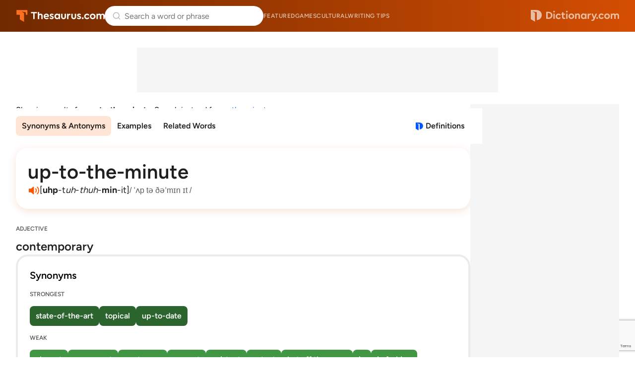

--- FILE ---
content_type: text/html;charset=UTF-8
request_url: https://www.thesaurus.com/browse/up-to-the-minute?misspelling=up%20the%20minute&noredirect=true
body_size: 9264
content:
<!DOCTYPE html>
<html lang="en">
<head>
  <title>
    UP-TO-THE-MINUTE Synonyms & Antonyms - 56 words | Thesaurus.com</title>
  <meta charset="utf-8">
  <meta name="description" content='Find 56 different ways to say UP-TO-THE-MINUTE, along with antonyms, related words, and example sentences at Thesaurus.com.' />
  <meta name="google" content="notranslate" />
  <meta name="googlebot" content="noodp, noarchive" />
  <meta name="robots" content="noarchive" />
  <meta name="viewport" content="width=device-width, initial-scale=1" />
  <link href="https://cdn.thesaurus.com/common-tcom-C9UwL54o.css" rel="stylesheet"/><link href="https://cdn.thesaurus.com/tcom-favicon-XnyICqeu.ico" rel="icon" type="image/x-icon"/><link href="https://cdn.thesaurus.com/tcom-favicon-32-BhuWqsmL.png" sizes="32x32" rel="icon" type="image/png"/><link href="https://cdn.thesaurus.com/tcom-favicon-16-DNDItQrc.png" sizes="16x16" rel="icon" type="image/png"/><link href="https://cdn.thesaurus.com/tcom-favicon-48-Jp7VCgYS.png" sizes="48x48" rel="icon" type="image/png"/><link href="https://cdn.thesaurus.com/tcom-favicon-96-qz1fwoyx.png" sizes="96x96" rel="icon" type="image/png"/><link href="https://cdn.thesaurus.com/tcom-favicon-128-9SYGYmjz.png" sizes="128x128" rel="icon" type="image/png"/><link href="https://cdn.thesaurus.com/tcom-favicon-180-DDvBxmQY.png" sizes="180x180" rel="apple-touch-icon"/><link href="https://cdn.thesaurus.com/tcom-favicon-192-DQmBDkpF.png" sizes="192x192" rel="icon" type="image/png"/><link href="https://cdn.thesaurus.com/tcom-favicon-512-C-kYKWwe.png" sizes="512x512" rel="icon" type="image/png"/><!-- OneTrust Cookies Consent Notice start for dictionary.com -->
  <script src="https://cdn.cookielaw.org/scripttemplates/otSDKStub.js"  type="text/javascript" charset="UTF-8"
          data-domain-script="4c06e796-da34-48c6-baad-9b88a72f9e09" >
  </script>
  <script type="text/javascript">
    let loadedOneTrustCSS = false;
    function OptanonWrapper() {
      const btnOT = document.getElementById('ot-sdk-btn');
      try {
        const btnStyle = window.getComputedStyle(btnOT);
        if (loadedOneTrustCSS === false  && btnStyle.transition.length === 0) {
          loadedOneTrustCSS = true;
          const link = document.createElement('link');
          link.fetchPriority = 'low';
          link.href = 'https://cdn.thesaurus.com/onetrust-backup-BB5qQTRJ.css';
          link.rel = 'stylesheet';
          link.type = 'text/css';
          document.head.appendChild(link);
        }
      }
      catch(error) {
        console.warn('DCOM/TCOM. Failed to assess BUTTON#ot-sdk-btn styles.');
      }
    }
  </script>
  <!-- OneTrust Cookies Consent Notice end for dictionary.com -->
  <!-- Google Tag Manager -->
  <script>(function(w,d,s,l,i){w[l]=w[l]||[];w[l].push({'gtm.start': new Date().getTime(),event:'gtm.js'});var f=d.getElementsByTagName(s)[0], j=d.createElement(s),dl=l!='dataLayer'?'&l='+l:'';j.setAttributeNode(d.createAttribute('data-ot-ignore'));j.async=true;j.src= 'https://www.googletagmanager.com/gtm.js?id='+i+dl;f.parentNode.insertBefore(j,f); })(window,document,'script','dataLayer','GTM-PVMWP3');</script>
  <!-- End Google Tag Manager -->
  <script src="https://www.google.com/recaptcha/api.js?render=6Lf7JnQrAAAAAPHGrpyhBScGaodHXsKHUOnRDX5a"></script>
  <script id="common-is-dictionary" type="application/json">
    "false"
  </script>
  <script id="site-config" type="application/json">
    {
      "audioHostname": "https://nonprod-audio.dictionary.com",
      "recaptchaSiteKey": "6Lf7JnQrAAAAAPHGrpyhBScGaodHXsKHUOnRDX5a",
      "site": "thesaurus",
      "dictionaryOrigin": "https://www.dictionary.com"
    }
  </script>
  <script id="json-current-wotd" type="application/json">
    {"body":"<b>Boustrophedon </b>describes a style of ancient writing that moves in alternating directions, like an ox plowing a field. Instead of restarting on the same side, each line flips — right to left, then left to right. You don't see <b>boustrophedon </b>much today, but its zigzag pattern is hard to forget once you've pictured it.","dateSlug":"boustrophedon-2026-01-25","definition":"an ancient method of writing in which the lines run alternately from right to left and from left to right","exampleSentence":"The inscription was written in <b>boustrophedon</b>, changing direction with each new line of text.","headword":"boustrophedon","heroArticle":{"blurb":"Delve into the world of interjections by learning how these little linguistic expressions add emotion, emphasis, and spontaneity to your everyday conversations.","header":"What's with \"Oof,\" \"Meh,\" and Other Popular Interjections?","imageUrl":"https://www.dictionary.com/e/wp-content/uploads/2023/08/20230823_oof_1920X1080-1024x576.png","url":"https://www.dictionary.com/articles/oof-meaning-interjection"},"id":20260125,"partOfSpeech":"noun","pronunciation":{"audio":{"mpeg":"B05/B0545700/B0545700.mp3"},"phonetic":{"html":"boo-str<i>uh</i>-<b>feed</b>-n"}},"slug":"boustrophedon","subject":"\"Boustrophedon\" Boggles the Mind"}</script>
  <link href="https://cdn.thesaurus.com/tcom-browse-entry-TF_xUUd1.css" rel="stylesheet"/><link rel="canonical" href="https://www.thesaurus.com/browse/up-to-the-minute"/>

























  
    <link rel="preload" href="https://cmas.sdcdns.com/prebid-min.js" as="script" crossorigin="anonymous"/>
  
  

</head>
<body class="pg-tcom-entry">
  <!-- Google Tag Manager (noscript) -->
  <noscript><iframe src="https://www.googletagmanager.com/ns.html?id=GTM-PVMWP3" height="0" width="0" style="display:none;visibility:hidden"></iframe></noscript>
  <!-- End Google Tag Manager (noscript) -->
  <div class="wrapper-site-hdr">
    





















  
    
  
  



<header class="site-hdr" id="id-site-hdr">
  <nav aria-label="site navigation" class="nav-site">
    



















<button
  aria-controls="id-menu-site-nav"
  aria-expanded="false"
  aria-haspopup="true"
  aria-label="Open site navigation menu"
  class="btn-menu-site-nav"
  id="id-btn-menu-site-nav"></button>
<ul
  aria-labelledby="id-btn-menu-site-nav"
  class="menu-site-nav"
  id="id-menu-site-nav"
  role="menu"
>
  <li class="menu-item-site-nav" role="none">
    <a class="lk-site-nav" href="https://www.dictionary.com/articles" role="menuitem">Featured</a>
  </li>
  <li class="menu-item-site-nav" role="none">
    <a class="lk-site-nav" href="https://www.dictionary.com/games" role="menuitem">Games</a>
  </li>
  <li class="menu-item-site-nav" role="none">
    <a class="lk-site-nav" href="https://www.dictionary.com/culture" role="menuitem">Cultural</a>
  </li>
  <li class="menu-item-site-nav" role="none">
    <a class="lk-site-nav" href="https://www.thesaurus.com/articles" role="menuitem">Writing tips</a>
  </li>
</ul>
    <div class="mask-site-nav" id="id-mask-site-nav"><!-- --></div>
  </nav>
  
    
      <a class="lk-home" href="/">Thesaurus.com</a>
    
    
  
  





















<search class="form-search-word-container">
  <form method="post" class="form-search-word" id="form-search-word" name="form-search-word">
    <div class="search-container">
      <div class="search-input-container">
        <button aria-label="Dismiss search" id="dismiss-search-button" type="button">
          <img src="https://cdn.thesaurus.com/arrow-left-CKzd9DBW.svg"  alt="" width="20" id="mobile-search-back-button" height="20"/>
        </button>
        <input
          autocapitalize="off"
          id="input-search-word"
          class="input-search-word"
          name="inputSearchWord"
          placeholder="Search a word or phrase"
          type="search"
          autocomplete="off"
        />
        <a class="skip-to-content" href="#main">Skip to content</a>
        <div id="search-suggestions"></div>
        <button aria-label="Search clear" id="clear-search-button" type="button">
          <img src="https://cdn.thesaurus.com/close-CiGsDimP.svg"  alt="" width="20" id="clear-search-button-graphic" height="20"/>
        </button>
        
        <button class="btn-search-word-mobile" />
      </div>
      





















<div class="box-popular-searches">
  
    
      <p class="hdr-popular-searches">Popular Searches</p>
    
    
  
  <ul class="list-popular-searches" role="list">
    
      <li class="item-popular-searches">
        <a class="common-lk-chip lk-popular-searches"
          href="/browse/get">get</a>
      </li>
    
      <li class="item-popular-searches">
        <a class="common-lk-chip lk-popular-searches"
          href="/browse/simply">simply</a>
      </li>
    
      <li class="item-popular-searches">
        <a class="common-lk-chip lk-popular-searches"
          href="/browse/short">short</a>
      </li>
    
      <li class="item-popular-searches">
        <a class="common-lk-chip lk-popular-searches"
          href="/browse/leader">leader</a>
      </li>
    
      <li class="item-popular-searches">
        <a class="common-lk-chip lk-popular-searches"
          href="/browse/bravely">bravely</a>
      </li>
    
      <li class="item-popular-searches">
        <a class="common-lk-chip lk-popular-searches"
          href="/browse/smile">smile</a>
      </li>
    
      <li class="item-popular-searches">
        <a class="common-lk-chip lk-popular-searches"
          href="/browse/city">city</a>
      </li>
    
  </ul>
</div>
    </div>
  </form>
</search>
  
    
      <a class="lk-logo-redirect" href="https://www.dictionary.com">Dictionary.com</a>
    
    
  
</header></div>
  <div class="wrapper-site-main">
    <main id="main" class="site-main">
      <div class="box-content-top">
      
























  
  
  
  
  


<div id="tcoContentLeader1-container" class="box-additional box-additional-browse-entry-top">
  <div id="tcoContentLeader1"></div>
</div>
</div>
    <div class="box-content">
      <div class="box-content-primary">

        





















<section class="sec-redirect-tip">
  Showing results for <strong>up-to-the-minute</strong>.
  
    Search instead for
    <a
      class="lk-search-instead"
      rel="nofollow"
      href="/browse/up+the+minute?noredirect=true">
      up the minute</a>.
  
</section><div class="box-entry-group-nav">
          <div class="wrapper-nav-entry-group" id="id-wrapper-nav-entry-group">
            <nav aria-label="Entry group menu" class="nav-entry-group">
              <menu
                aria-label="Entry group menu list"
                class="menu-entry-group"
              >
                <li class="item-entry-group" role="none">
                  <a class="lk-entry-group"
                     href="#synonyms-antonyms"
                     role="menuitem">Synonyms & Antonyms</a>
                </li>
                <li class="item-entry-group" role="none">
                    <a class="lk-entry-group"
                       href="#examples"
                       role="menuitem">Examples</a>
                  </li>
                <li class="item-entry-group" role="none">
                    <a class="lk-entry-group"
                       href="#related-words"
                       role="menuitem">Related Words</a>
                  </li>
                </menu>
            </nav>
          </div>
          <a aria-label="View definitions for up-to-the-minute"
               class="lk-to-dictionary lk-to-dcom-tcom"
               href="https://www.dictionary.com/browse/up-to-the-minute">Definitions</a>
          </div>












































  
    
      
      
        
        
      
      
    
    
      
      
    
  



<div class="box-headword-audio-pronunciation">
  <div class="box-headword-type">
    
      
      
        
          
            <h1 class='hdr-headword' >up-to-the-minute</h1>
          
          
        
      
    
    
    
  </div>
  
    <div class="box-audio-pronunciation">
      
        <button
          aria-label="play audio of up-to-the-minute"
          class="common-btn-headword-audio js-play-word-audio"
          data-audiosrc="U01/U0151700/U0151700.mp3"
          data-audioorigin="https://nonprod-audio.dictionary.com"></button>
      
      
        <span class="txt-phonetic">[<b>uhp</b>-t<i>uh</i>-<i>th</i><i>uh</i>-<b>min</b>-it]</span>
      
      
        <span class="txt-ipa">/ ˈʌp tə ðəˈmɪn ɪt /</span>
      
    </div>
  
  
</div><section class="synonym-antonym-section" id="synonyms-antonyms">
            <div class="definition-block">
                  <div class="definition-header">
                    <div class="part-of-speech-label">ADJECTIVE</div>
                    <div class="definition">
                      <span>contemporary</span>
                        </div>
                  </div>

                  






















  <section class="synonym-antonym-panel">
    <div class="synonym-antonym-panel-label">Synonyms</div>
    <div class="synonym-antonym-similarity-grouping-list">
      

      























  <div class="similarity-level-label">STRONGEST</div>
  <div class="similarity-level-word-list">
    
      
        
          <a class="word-chip synonym-antonym-word-chip similarity-100"
             href="https://www.thesaurus.com/browse/state-of-the-art">
              state-of-the-art
          </a>
        
        
      
    
      
        
          <a class="word-chip synonym-antonym-word-chip similarity-100"
             href="https://www.thesaurus.com/browse/topical">
              topical
          </a>
        
        
      
    
      
        
          <a class="word-chip synonym-antonym-word-chip similarity-100"
             href="https://www.thesaurus.com/browse/up-to-date">
              up-to-date
          </a>
        
        
      
    
  </div>


      
























      























  <div class="similarity-level-label">WEAK</div>
  <div class="similarity-level-word-list">
    
      
        
          <a class="word-chip synonym-antonym-word-chip similarity-10"
             href="https://www.thesaurus.com/browse/abreast">
              abreast
          </a>
        
        
      
    
      
        
          <a class="word-chip synonym-antonym-word-chip similarity-10"
             href="https://www.thesaurus.com/browse/au-courant">
              au courant
          </a>
        
        
      
    
      
        
          <a class="word-chip synonym-antonym-word-chip similarity-10"
             href="https://www.thesaurus.com/browse/contempo">
              contempo
          </a>
        
        
      
    
      
        
          <a class="word-chip synonym-antonym-word-chip similarity-10"
             href="https://www.thesaurus.com/browse/current">
              current
          </a>
        
        
      
    
      
        
          <a class="word-chip synonym-antonym-word-chip similarity-10"
             href="https://www.thesaurus.com/browse/existent">
              existent
          </a>
        
        
      
    
      
        
          <a class="word-chip synonym-antonym-word-chip similarity-10"
             href="https://www.thesaurus.com/browse/extant">
              extant
          </a>
        
        
      
    
      
        
          <a class="word-chip synonym-antonym-word-chip similarity-10"
             href="https://www.thesaurus.com/browse/hot-off-the-press">
              hot off the press
          </a>
        
        
      
    
      
        
          <a class="word-chip synonym-antonym-word-chip similarity-10"
             href="https://www.thesaurus.com/browse/in">
              in
          </a>
        
        
      
    
      
        
          <a class="word-chip synonym-antonym-word-chip similarity-10"
             href="https://www.thesaurus.com/browse/in-fashion">
              in fashion
          </a>
        
        
      
    
      
        
          <a class="word-chip synonym-antonym-word-chip similarity-10"
             href="https://www.thesaurus.com/browse/in-vogue">
              in vogue
          </a>
        
        
      
    
      
        
          <a class="word-chip synonym-antonym-word-chip similarity-10"
             href="https://www.thesaurus.com/browse/instant">
              instant
          </a>
        
        
      
    
      
        
          <a class="word-chip synonym-antonym-word-chip similarity-10"
             href="https://www.thesaurus.com/browse/just-out">
              just out
          </a>
        
        
      
    
      
        
          <a class="word-chip synonym-antonym-word-chip similarity-10"
             href="https://www.thesaurus.com/browse/latest">
              latest
          </a>
        
        
      
    
      
        
        
          <span class="word-chip synonym-antonym-word-chip similarity-10">
              leading-edge
          </span>
        
      
    
      
        
          <a class="word-chip synonym-antonym-word-chip similarity-10"
             href="https://www.thesaurus.com/browse/mod">
              mod
          </a>
        
        
      
    
      
        
          <a class="word-chip synonym-antonym-word-chip similarity-10"
             href="https://www.thesaurus.com/browse/modern">
              modern
          </a>
        
        
      
    
      
        
          <a class="word-chip synonym-antonym-word-chip similarity-10"
             href="https://www.thesaurus.com/browse/new">
              new
          </a>
        
        
      
    
      
        
          <a class="word-chip synonym-antonym-word-chip similarity-10"
             href="https://www.thesaurus.com/browse/newfangled">
              newfangled
          </a>
        
        
      
    
      
        
          <a class="word-chip synonym-antonym-word-chip similarity-10"
             href="https://www.thesaurus.com/browse/now">
              now
          </a>
        
        
      
    
      
        
          <a class="word-chip synonym-antonym-word-chip similarity-10"
             href="https://www.thesaurus.com/browse/present">
              present
          </a>
        
        
      
    
      
        
          <a class="word-chip synonym-antonym-word-chip similarity-10"
             href="https://www.thesaurus.com/browse/present-day">
              present-day
          </a>
        
        
      
    
      
        
          <a class="word-chip synonym-antonym-word-chip similarity-10"
             href="https://www.thesaurus.com/browse/recent">
              recent
          </a>
        
        
      
    
      
        
          <a class="word-chip synonym-antonym-word-chip similarity-10"
             href="https://www.thesaurus.com/browse/red-hot">
              red-hot
          </a>
        
        
      
    
      
        
          <a class="word-chip synonym-antonym-word-chip similarity-10"
             href="https://www.thesaurus.com/browse/today">
              today
          </a>
        
        
      
    
      
        
          <a class="word-chip synonym-antonym-word-chip similarity-10"
             href="https://www.thesaurus.com/browse/ultramodern">
              ultramodern
          </a>
        
        
      
    
      
        
          <a class="word-chip synonym-antonym-word-chip similarity-10"
             href="https://www.thesaurus.com/browse/voguish">
              voguish
          </a>
        
        
      
    
      
        
          <a class="word-chip synonym-antonym-word-chip similarity-10"
             href="https://www.thesaurus.com/browse/with-it">
              with it
          </a>
        
        
      
    
      
        
          <a class="word-chip synonym-antonym-word-chip similarity-10"
             href="https://www.thesaurus.com/browse/a-la-mode">
              à la mode
          </a>
        
        
      
    
  </div>


    </div>
  </section>
























  <section class="synonym-antonym-panel">
    <div class="synonym-antonym-panel-label">Antonyms</div>
    <div class="synonym-antonym-similarity-grouping-list">
      

      























  <div class="similarity-level-label">STRONGEST</div>
  <div class="similarity-level-word-list">
    
      
        
          <a class="word-chip synonym-antonym-word-chip similarity--100"
             href="https://www.thesaurus.com/browse/old">
              old
          </a>
        
        
      
    
      
        
          <a class="word-chip synonym-antonym-word-chip similarity--100"
             href="https://www.thesaurus.com/browse/past">
              past
          </a>
        
        
      
    
  </div>


      
























      
























    </div>
  </section>

</div>
                <hr />
                  






















  
  
    
  
  
  
  



  <script type="text/javascript">
    (() => {
      const moveAnyClip = () => {
        let src = null;
        let dst = null;
        Array.from(document.querySelectorAll('.box-additional-anyclip')).forEach(box => {
          if (box.querySelector('script[widgetname]')) {
            src = box;
          }
          if (box.offsetParent !== null) {
            dst = box;
          }
        });
        if (src && dst && src !== dst) {
          while (src.firstChild) {
            dst.appendChild(src.firstChild);
          }
        }
      };
      if (document.readyState === 'loading') {
        document.addEventListener('DOMContentLoaded', moveAnyClip);
      } else {
        moveAnyClip();
      }
      window.addEventListener('resize', moveAnyClip);
    })();
  </script>


<div class="box-additional box-additional-anyclip box-additional-after-first-entry">
  
    <script src="https://player.anyclip.com/anyclip-widget/lre-widget/prod/v1/src/lre.js" type="text/javascript" async="true" pubname="2115" widgetname="0011r00002KyO15AAF_M8144"></script>
    
  
</div>
<hr />
                </section>
        






















  <section class="sec-example-sentences sec-more-info" id="examples">
    <h2>Example Sentences</h2>
    <p class="txt-disclaimer">
      Examples are provided to illustrate real-world usage of words in context. Any
      opinions expressed do not reflect the views of Dictionary.com.
    </p>
    
      
      
      
      
      
        
        
        
        
        
        
        
        
        
        
        
        
        
          
        
      
      
      <blockquote class="box-examples">
        <p class="txt-example">
          Notwithstanding some clunky moments, Mr. Ansari not only engineers up-to-the-minute twists on the musty Hollywood angel movie, but decorates his story with clever dialogue and wicked observations about street-level existence in the City of Angels.
        </p>
        <p class="txt-source">
          From
          
            
              <cite><a class="lk-ex-source" href="https://www.wsj.com/arts-culture/film/good-fortune-review-keanu-reeves-gets-his-wings-a799cfc0">The Wall Street Journal</a></cite>
            
            
          
        </p>
        <div class="box-source-logo">
          
            
              <a
                class="lk-ex-source-icon-logo"
                href="https://www.wsj.com/arts-culture/film/good-fortune-review-keanu-reeves-gets-his-wings-a799cfc0"><img src="https://cdn.thesaurus.com/logo-ex-src-wsj-CyEa4Gzc.svg"  alt="Logo link to The Wall Street Journal"/></a>
            
            
          
        </div>
      </blockquote>
    
      
      
      
      
      
        
        
        
        
        
          
        
        
        
        
        
        
        
        
        
      
      
      <blockquote class="box-examples">
        <p class="txt-example">
          It may be a layered example of up-to-the-minute Conceptual art, deeply absorbing and surprisingly suggestive, but the deeds are also lithographs, a perfectly traditional medium.
        </p>
        <p class="txt-source">
          From
          
            
              <cite><a class="lk-ex-source" href="https://www.latimes.com/entertainment-arts/story/2025-10-09/grounded-recent-contemporary-art-acquisitions-lacma">Los Angeles Times</a></cite>
            
            
          
        </p>
        <div class="box-source-logo">
          
            
              <a
                class="lk-ex-source-icon-logo"
                href="https://www.latimes.com/entertainment-arts/story/2025-10-09/grounded-recent-contemporary-art-acquisitions-lacma"><img src="https://cdn.thesaurus.com/logo-ex-src-lat-D0Usm19z.svg"  alt="Logo link to Los Angeles Times"/></a>
            
            
          
        </div>
      </blockquote>
    
      
      
      
      
      
        
        
        
        
        
          
        
        
        
        
        
        
        
        
        
      
      
      <blockquote class="box-examples">
        <p class="txt-example">
          She was gracious and, even at 75, up-to-the-minute on all that was going on in New York, fully engaged in the world around her.
        </p>
        <p class="txt-source">
          From
          
            
              <cite><a class="lk-ex-source" href="https://www.latimes.com/lifestyle/story/2025-07-25/la-affairs-mary-allen-red-flag-i-didnt-hear-from-my-boyfriend-for-weeks">Los Angeles Times</a></cite>
            
            
          
        </p>
        <div class="box-source-logo">
          
            
              <a
                class="lk-ex-source-icon-logo"
                href="https://www.latimes.com/lifestyle/story/2025-07-25/la-affairs-mary-allen-red-flag-i-didnt-hear-from-my-boyfriend-for-weeks"><img src="https://cdn.thesaurus.com/logo-ex-src-lat-D0Usm19z.svg"  alt="Logo link to Los Angeles Times"/></a>
            
            
          
        </div>
      </blockquote>
    
      
      
      
      
      
        
        
        
        
        
        
        
        
        
          
        
        
        
        
        
      
      
      <blockquote class="box-examples">
        <p class="txt-example">
          In other words, it’s unreliable for investment advice or decisions that depend on up-to-the-minute information.
        </p>
        <p class="txt-source">
          From
          
            
              <cite><a class="lk-ex-source" href="https://www.salon.com/2025/01/26/i-asked-chatgpt-for-financial-advice-heres-how-it-went/">Salon</a></cite>
            
            
          
        </p>
        <div class="box-source-logo">
          
            
              <a
                class="lk-ex-source-icon-logo"
                href="https://www.salon.com/2025/01/26/i-asked-chatgpt-for-financial-advice-heres-how-it-went/"><img src="https://cdn.thesaurus.com/logo-ex-src-sln-zrh-uJ8J.svg"  alt="Logo link to Salon"/></a>
            
            
          
        </div>
      </blockquote>
    
      
      
      
      
      
        
        
        
        
        
          
        
        
        
        
        
        
        
        
        
      
      
      <blockquote class="box-examples box-examples-last">
        <p class="txt-example">
          “It gave people a chance to watch local, live up-to-the-minute coverage of a story happening in a huge U.S. city that everybody cares about,” Stone said.
        </p>
        <p class="txt-source">
          From
          
            
              <cite><a class="lk-ex-source" href="https://www.latimes.com/entertainment-arts/business/story/2025-01-19/los-angeles-turns-to-local-tv-news-as-a-beacon-of-trust-during-palisades-wildfires">Los Angeles Times</a></cite>
            
            
          
        </p>
        <div class="box-source-logo">
          
            
              <a
                class="lk-ex-source-icon-logo"
                href="https://www.latimes.com/entertainment-arts/business/story/2025-01-19/los-angeles-turns-to-local-tv-news-as-a-beacon-of-trust-during-palisades-wildfires"><img src="https://cdn.thesaurus.com/logo-ex-src-lat-D0Usm19z.svg"  alt="Logo link to Los Angeles Times"/></a>
            
            
          
        </div>
      </blockquote>
    
  </section>

<hr />
          
























  
  
  
  
  


<div id="tcoContent1-container" class="box-additional box-additional-subsequent-entry-content">
  <div id="tcoContent1"></div>
</div>

























  
  
  
  
  


<div id="tcoContentLeader2-container" class="box-additional box-additional-subsequent-entry-leader">
  <div id="tcoContentLeader2"></div>
</div>
<hr />
        <section class="related-words-section" id="related-words">
            <h3>Related Words</h3>
            <p class="related-words-description">Words related to <i>up-to-the-minute</i> are not direct synonyms, but are associated with the word
              <i>up-to-the-minute</i>. Browse related words to learn more about word associations.</p>
            <div class="related-words-list">
              <a class="common-lk-chip word-chip related-word-chip" href="/browse/a-la-mode">à la mode</a>
              <a class="common-lk-chip word-chip related-word-chip" href="/browse/au-courant">au courant</a>
              <a class="common-lk-chip word-chip related-word-chip" href="/browse/contemporary">contemporary</a>
              <a class="common-lk-chip word-chip related-word-chip" href="/browse/fashionable">fashionable</a>
              <a class="common-lk-chip word-chip related-word-chip" href="/browse/hot">hot</a>
              <a class="common-lk-chip word-chip related-word-chip" href="/browse/hotter">hotter</a>
              <a class="common-lk-chip word-chip related-word-chip" href="/browse/hottest">hottest</a>
              <a class="common-lk-chip word-chip related-word-chip" href="/browse/in">in</a>
              <a class="common-lk-chip word-chip related-word-chip" href="/browse/latter-day">latter-day</a>
              <a class="common-lk-chip word-chip related-word-chip" href="/browse/latest">latest</a>
              <a class="common-lk-chip word-chip related-word-chip" href="/browse/leading-edge">leading edge</a>
              <a class="common-lk-chip word-chip related-word-chip" href="/browse/modern">modern</a>
              <a class="common-lk-chip word-chip related-word-chip" href="/browse/modish">modish</a>
              <a class="common-lk-chip word-chip related-word-chip" href="/browse/more-modern">more modern</a>
              <a class="common-lk-chip word-chip related-word-chip" href="/browse/most-modern">most modern</a>
              <a class="common-lk-chip word-chip related-word-chip" href="/browse/most-up-to-date">most up to date</a>
              <a class="common-lk-chip word-chip related-word-chip" href="/browse/most-up-to-date">most up-to-date</a>
              <a class="common-lk-chip word-chip related-word-chip" href="/browse/snappy">snappy</a>
              <a class="common-lk-chip word-chip related-word-chip" href="/browse/state-of-the-art">state-of-the-art</a>
              <a class="common-lk-chip word-chip related-word-chip" href="/browse/swank">swank</a>
              <a class="common-lk-chip word-chip related-word-chip" href="/browse/swankest">swankest</a>
              <a class="common-lk-chip word-chip related-word-chip" href="/browse/swanker">swanker</a>
              <a class="common-lk-chip word-chip related-word-chip" href="/browse/synchronic">synchronic</a>
              <a class="common-lk-chip word-chip related-word-chip" href="/browse/timely">timely</a>
              <a class="common-lk-chip word-chip related-word-chip" href="/browse/timelier">timelier</a>
              <a class="common-lk-chip word-chip related-word-chip" href="/browse/tony">tony</a>
              <a class="common-lk-chip word-chip related-word-chip" href="/browse/trendy">trendy</a>
              <a class="common-lk-chip word-chip related-word-chip" href="/browse/trig">trig</a>
              <a class="common-lk-chip word-chip related-word-chip" href="/browse/ultramodern">ultramodern</a>
              <a class="common-lk-chip word-chip related-word-chip" href="/browse/up-to-date">up-to-date</a>
              <a class="common-lk-chip word-chip related-word-chip" href="/browse/vogue">vogue</a>
              </div>
          </section>
          <hr />
        <p class="copyright-txt">From Roget's 21st Century Thesaurus, Third Edition Copyright &copy; 2013 by the Philip Lief Group.</p>

      </div><!-- end of DIV.box-content-primary -->
      <div class="box-content-secondary">
        
























  
  
  
  
  


<div id="tcoSide1-container" class="box-additional box-additional-browse-entry-side">
  <div id="tcoSide1"></div>
</div>






















<div class="box-additional box-additional-carambola box-additional-browse-entry-side-secondary">
  
    <script type="text/javascript">
      (function() {
        const container = document.currentScript.parentNode;
        const carambolaId = 'carambola_dctn68_112846_10';
        let carambolaDiv = null;
        let carambolaScript = null;
        function loadCarambola() {
          if (window.innerWidth >= 1024) {
            if (!carambolaDiv) {
              carambolaDiv = document.createElement('div');
              carambolaDiv.id = carambolaId;
              container.insertBefore(carambolaDiv, document.currentScript);
            }
            if (!carambolaScript) {
              carambolaScript = document.createElement('script');
              carambolaScript.className = 'carambola';
              carambolaScript.src = 'https://units.carambo.la/scripts/carambola.min.js?pid=dctn68&did=112846&wid=10&container=' + carambolaId;
              carambolaScript.type = 'text/javascript';
              carambolaScript.async = true;
              container.insertBefore(carambolaScript, document.currentScript);
            }
          } else {
            if (carambolaDiv) {
              carambolaDiv.remove();
              carambolaDiv = null;
            }
            if (carambolaScript) {
              carambolaScript.remove();
              carambolaScript = null;
            }
          }
        }
        loadCarambola();
        let resizeDebounce;
        window.addEventListener('resize', function() {
          clearTimeout(resizeDebounce);
          resizeDebounce = setTimeout(loadCarambola, 400);
        });
      })();
    </script>
  
</div>
</div><!-- end of DIV.box-content-secondary -->
    </div>
    <!-- end of DIV.box-content -->
  </main>
  </div>
  <div class="wrapper-site-ftr">
    























<footer class="site-ftr">
  



























<section class="sec-wotd-card">
  <div class="box-wotd-card">
    <header>
      
        
        
          <div class="hdr-wotd">
            <a class="lk-wotd" href="https://www.dictionary.com/word-of-the-day">Word of the Day</a>
          </div>
        
      
    </header>
    <div class="box-word-phonetics-audio">
      <div class="js-word-of-the-day-modal"></div>
      
        
        
          <div class="hdr-headword">
            <a class="lk-headword" href="https://www.dictionary.com/browse/boustrophedon">boustrophedon</a>
          </div>
        
      
      <div class="box-phonetics-audio">
        
          <button
            aria-label="play audio of boustrophedon"
            class="common-btn-headword-audio js-play-word-audio"
            data-audiosrc="B05/B0545700/B0545700.mp3"
            data-audioorigin="https://nonprod-audio.dictionary.com"
          ></button>
        
        <span class="txt-phonetics">
          [boo-str<i>uh</i>-<b>feed</b>-n]
        </span>
      </div>
    </div>
    <button class="btn-common-cta js-get-wotd-modal">Get the Word of the Day</button>
  </div>
  
</section>

  <div class="logos-primary-container">
    <div class="primary-section primary-logo-container">
      
        
          <a href="/"><img src="https://cdn.thesaurus.com/tcom-footer-logo-C4vwFdjD.svg"  alt="" loading="lazy" class="primary-logo"/></a>
        
        
      
      <p class="description">Over 500,000 expert-authored dictionary and thesaurus entries</p>
    </div>
    <div class="primary-section primary-links-container">
      <div class="internal-links">
        <a href="/list">Entry list</a>
        <a href="https://www.ixl.com/company/careers"
          target="_blank"
          rel="noopener noreferrer">Careers</a>
        <a href="/cdn-cgi/l/email-protection#f2818782829d8086b2969b91869b9d9c93808bdc919d9f">Contact us</a>
        <a href="https://help.dictionary.com/">Help</a>
        <a href="/terms-and-privacy">Cookies, terms &amp privacy</a>
      </div>
      <div class="social-logo-container">
        <a href="https://www.facebook.com/dictionarycom"
          target="_blank" rel="noopener noreferrer"><img src="https://cdn.thesaurus.com/facebook-logo-CyeagSVt.svg"  alt="" width="20" loading="lazy" height="20"/></a>
        <a href="https://www.instagram.com/dictionarycom"
          target="_blank" rel="noopener noreferrer"><img src="https://cdn.thesaurus.com/instagram-logo-DjehPe9u.svg"  alt="" width="20" loading="lazy" height="20"/></a>
        <a href="https://www.x.com/dictionarycom"
          target="_blank" rel="noopener noreferrer"><img src="https://cdn.thesaurus.com/x-logo-BkS2op_x.svg"  alt="" width="20" loading="lazy" height="20"/></a>
        <a href="https://www.linkedIn.com/company/dictionary.com/"
          target="_blank" rel="noopener noreferrer"><img src="https://cdn.thesaurus.com/linkedin-logo-C27Z32SR.svg"  alt="" width="20" loading="lazy" height="20"/></a>
        <a href="https://www.youtube.com/c/DictionarycomVideo"
          target="_blank" rel="noopener noreferrer"><img src="https://cdn.thesaurus.com/youtube-logo-AGOPFgFh.svg"  alt="" width="20" loading="lazy" height="20"/></a>
        <a href="https://apps.apple.com/us/app/dictionary-com-english-words/id308750436"
          target="_blank" rel="noopener noreferrer"><img src="https://cdn.thesaurus.com/apple-logo-DpgKKelf.svg"  alt="" width="20" loading="lazy" height="20"/></a>
        <a href="https://play.google.com/store/apps/details?id=com.dictionary&hl=en"
          target="_blank" rel="noopener noreferrer"><img src="https://cdn.thesaurus.com/play-store-logo-DBMxwBHG.svg"  alt="" width="20" loading="lazy" height="20"/></a>
      </div>
    </div>
  </div>
  <div class="parent-brands-container">
    <div class="brands-parent-logos-container">
      <a href="https://www.ixl.com"><img src="https://cdn.thesaurus.com/ixl-footer-parent-logo-CMjElTgC.svg"  alt="" loading="lazy"/></a>
      <a href="https://www.dictionarymedia.com"><img src="https://cdn.thesaurus.com/dmg-footer-parent-logo-COhNvSUi.svg"  alt="" loading="lazy"/></a>
    </div>
    <p>IXL Learning's Dictionary Media Group reaches over 500,000,000 learners each year</p>
  </div>
  <div class="brands-container">
    <div class="brands-subsidiary-container">
      <div class="brands-row">
        <div class="brand">
          <div class="brand-logo">
            
              
                <a href="https://www.dictionary.com/">
                  <img src="https://cdn.thesaurus.com/dcom-footer-brands-logo-CsT7MRT0.svg"  alt="" loading="lazy"/>
                </a>
                <p>Comprehensive resource for word definitions and usage</p>
              
              
            
          </div>
        </div>
        <div class="brand">
          <div class="brand-logo">
            <a href="https://www.vocabulary.com/">
              <img src="https://cdn.thesaurus.com/vocab-footer-brands-logo-BlMloknW.svg"  alt="" loading="lazy"/>
            </a>
            <p>Adaptive learning for English vocabulary</p>
          </div>
        </div>
        <div class="brand">
          <div class="brand-logo">
            <a href="https://www.words.com/">
              <img src="https://cdn.thesaurus.com/words-footer-brands-logo-DGX_eyNx.svg"  alt="" loading="lazy"/>
            </a>
            <p>Fun daily word games</p>
          </div>
        </div>
        <div class="brand">
          <div class="brand-logo">
            <a href="https://www.ingles.com/">
              <img src="https://cdn.thesaurus.com/ingles-footer-brands-logo-Cj0_mi36.svg"  alt="" loading="lazy"/>
            </a>
            <p>English dictionary and learning for Spanish speakers</p>
          </div>
        </div>
        <div class="brand">
          <div class="brand-logo">
            <a href="https://www.spanishdict.com/">
              <img src="https://cdn.thesaurus.com/spanish-dict-footer-brands-logo-4FlU3dl5.svg"  alt="" loading="lazy"/>
            </a>
            <p>Spanish-English dictionary, translator, and learning</p>
          </div>
        </div>
      </div>
      <div class="brands-row">
        <div class="brand">
          <div class="brand-logo">
            <a href="https://www.frenchdictionary.com/">
              <img src="https://cdn.thesaurus.com/french-dict-footer-brands-logo-CpczaTEW.svg"  alt="" loading="lazy"/>
            </a>
            <p>French-English dictionary, translator, and learning</p>
          </div>
        </div>
        <div class="brand">
          <div class="brand-logo">
            <a href="https://www.rosettastone.com/">
              <img src="https://cdn.thesaurus.com/rosetta-stone-footer-brands-logo-BHxnsu0P.svg"  alt="" loading="lazy"/>
            </a>
            <p>Immersive learning for 25 languages</p>
          </div>
        </div>
        <div class="brand">
          <div class="brand-logo">
            <a href="https://www.ixl.com/">
              <img src="https://cdn.thesaurus.com/ixl-footer-brands-logo-ecUK1g3T.svg"  alt="" loading="lazy"/>
            </a>
            <p>Comprehensive K-12 personalized learning</p>
          </div>
        </div>
        <div class="brand">
          <div class="brand-logo">
            <a href="https://www.teacherspayteachers.com/">
              <img src="https://cdn.thesaurus.com/tpt-footer-brands-logo-DDu69lkn.svg"  alt="" loading="lazy"/>
            </a>
            <p>Marketplace for millions of educator-created resources</p>
          </div>
        </div>
        <div class="brand">
          <div class="brand-logo">
            <a href="https://www.education.com/">
              <img src="https://cdn.thesaurus.com/edcom-footer-brands-logo-CqMly76v.svg"  alt="" loading="lazy"/>
            </a>
            <p>35,000+ worksheets, games, and lesson plans</p>
          </div>
        </div>
      </div>
      <div class="brands-row">
        <div class="brand">
          <div class="brand-logo">
            <a href="https://www.abcya.com/">
              <img src="https://cdn.thesaurus.com/abcya-footer-brands-logo-C6ORZBhp.svg"  alt="" loading="lazy"/>
            </a>
            <p>Fun educational games for kids</p>
          </div>
        </div>
        <div class="brand">
          <div class="brand-logo">
            <a href="https://www.wyzant.com/">
              <img src="https://cdn.thesaurus.com/wyzant-footer-brands-logo-XsKkZY9f.svg"  alt="" loading="lazy"/>
            </a>
            <p>Trusted tutors for 300+ subjects</p>
          </div>
        </div>
        <div class="brand">
          <div class="brand-logo">
            <a href="https://www.multiplication.com/">
              <img src="https://cdn.thesaurus.com/multcom-footer-brands-logo-0pGBnyvb.svg"  alt="" loading="lazy"/>
            </a>
            <p>Math games and learning resources for kids</p>
          </div>
        </div>
      </div>
    </div>
  </div>
  <div class="copyright">
    <p>&copy; 2026 Dictionary Media Group, Inc., a division of IXL Learning</p>
    
    <button id="ot-sdk-btn" class="ot-sdk-show-settings">Opt out of sale of personal data and targeted advertising</button>
    
  </div>
</footer></div>

  
























  
  
  
  
  


<div id="tcoAdhesion1-container" class="box-additional box-additional-adhesion">
  <div id="tcoAdhesion1"></div>
</div>
<script data-cfasync="false" src="/cdn-cgi/scripts/5c5dd728/cloudflare-static/email-decode.min.js"></script><script type="module" src="https://cdn.thesaurus.com/js-MobileAppHideSiteHeaderFooter-Dv8Rudsv.js"></script>

      <script type="module" src="https://cdn.thesaurus.com/js-MobileSiteNav-CO-BgWNZ.js"></script>

      <script type="module" src="https://cdn.thesaurus.com/js-search-bar-C6eaCnuz.js"></script>

      <script type="module" src="https://cdn.thesaurus.com/js-HeadwordAudioBtn-Biaa__JF.js"></script>

      <script type="module" src="https://cdn.thesaurus.com/WordOfTheDayModal.app-Baufad24.js"></script>

      <link href="https://cdn.thesaurus.com/WordOfTheDayModal-Daudy2uQ.css" rel="stylesheet" type="text/css">
    <script type="module" src="https://cdn.thesaurus.com/SearchSuggestions.app-BEaafwn1.js"></script>

      <link href="https://cdn.thesaurus.com/SearchSuggestions-BY_QYNOA.css" rel="stylesheet" type="text/css">
    <script type="module" src="https://cdn.thesaurus.com/one-trust-CPjuvC-g.js"></script>

      <script type="module" src="https://cdn.thesaurus.com/js-dcom-secondary-nav-2iUHPN14.js"></script>

      <link href="https://cdn.thesaurus.com/js-dcom-secondary-nav-k9jIgRBF.css" rel="stylesheet" type="text/css">
    

























  
  
    <script type="text/javascript">
      window.SD_PREBID_FILE_URL = '//cmas.sdcdns.com/prebid-min.js';
      window.SD_GEO_CODE = '-';
      window.fetch('/api/country-code').then(res => res.json()).then(data => window.SD_GEO_CODE = data.countryCode || '-').catch(() => {});
    </script>
    <script src="https://btloader.com/tag?o=4864101730746368&upapi=true" async></script>
    <script type="text/javascript" src="https://get.s-onetag.com/ead40e1a-8d39-4d5f-96ff-99c519eeede7/tag.min.js" async></script>
    <script type="text/javascript" src="https://c.amazon-adsystem.com/aax2/apstag.js" async></script>
    <script type="text/javascript" src="https://securepubads.g.doubleclick.net/tag/js/gpt.js" async></script>
    <script type="text/javascript" src="https://cmas.sdcdns.com/tcom/main-min.js"  crossorigin="anonymous" async></script>
    <script type="text/javascript">
      window._qevents = window._qevents || [];
      (function() {
        var elem = document.createElement('script');
        elem.src = (document.location.protocol == "https:" ? "https://secure" : "http://edge") + ".quantserve.com/quant.js";
        elem.async = true;
        elem.type = "text/javascript";
        var scpt = document.getElementsByTagName('script')[0];
        scpt.parentNode.insertBefore(elem, scpt);
      })();
      window._qevents.push({
        qacct:"p-J6UREPaB79qHH"
      });
    </script>
    <noscript>
      <div style="display:none;">
        <img src="//pixel.quantserve.com/pixel/p-J6UREPaB79qHH.gif" border="0" height="1" width="1" alt="Quantcast"/>
      </div>
    </noscript>
  

</body>
</html>


--- FILE ---
content_type: text/html; charset=utf-8
request_url: https://www.google.com/recaptcha/api2/anchor?ar=1&k=6Lf7JnQrAAAAAPHGrpyhBScGaodHXsKHUOnRDX5a&co=aHR0cHM6Ly93d3cudGhlc2F1cnVzLmNvbTo0NDM.&hl=en&v=PoyoqOPhxBO7pBk68S4YbpHZ&size=invisible&anchor-ms=20000&execute-ms=30000&cb=ejoc5wdjb7iq
body_size: 48929
content:
<!DOCTYPE HTML><html dir="ltr" lang="en"><head><meta http-equiv="Content-Type" content="text/html; charset=UTF-8">
<meta http-equiv="X-UA-Compatible" content="IE=edge">
<title>reCAPTCHA</title>
<style type="text/css">
/* cyrillic-ext */
@font-face {
  font-family: 'Roboto';
  font-style: normal;
  font-weight: 400;
  font-stretch: 100%;
  src: url(//fonts.gstatic.com/s/roboto/v48/KFO7CnqEu92Fr1ME7kSn66aGLdTylUAMa3GUBHMdazTgWw.woff2) format('woff2');
  unicode-range: U+0460-052F, U+1C80-1C8A, U+20B4, U+2DE0-2DFF, U+A640-A69F, U+FE2E-FE2F;
}
/* cyrillic */
@font-face {
  font-family: 'Roboto';
  font-style: normal;
  font-weight: 400;
  font-stretch: 100%;
  src: url(//fonts.gstatic.com/s/roboto/v48/KFO7CnqEu92Fr1ME7kSn66aGLdTylUAMa3iUBHMdazTgWw.woff2) format('woff2');
  unicode-range: U+0301, U+0400-045F, U+0490-0491, U+04B0-04B1, U+2116;
}
/* greek-ext */
@font-face {
  font-family: 'Roboto';
  font-style: normal;
  font-weight: 400;
  font-stretch: 100%;
  src: url(//fonts.gstatic.com/s/roboto/v48/KFO7CnqEu92Fr1ME7kSn66aGLdTylUAMa3CUBHMdazTgWw.woff2) format('woff2');
  unicode-range: U+1F00-1FFF;
}
/* greek */
@font-face {
  font-family: 'Roboto';
  font-style: normal;
  font-weight: 400;
  font-stretch: 100%;
  src: url(//fonts.gstatic.com/s/roboto/v48/KFO7CnqEu92Fr1ME7kSn66aGLdTylUAMa3-UBHMdazTgWw.woff2) format('woff2');
  unicode-range: U+0370-0377, U+037A-037F, U+0384-038A, U+038C, U+038E-03A1, U+03A3-03FF;
}
/* math */
@font-face {
  font-family: 'Roboto';
  font-style: normal;
  font-weight: 400;
  font-stretch: 100%;
  src: url(//fonts.gstatic.com/s/roboto/v48/KFO7CnqEu92Fr1ME7kSn66aGLdTylUAMawCUBHMdazTgWw.woff2) format('woff2');
  unicode-range: U+0302-0303, U+0305, U+0307-0308, U+0310, U+0312, U+0315, U+031A, U+0326-0327, U+032C, U+032F-0330, U+0332-0333, U+0338, U+033A, U+0346, U+034D, U+0391-03A1, U+03A3-03A9, U+03B1-03C9, U+03D1, U+03D5-03D6, U+03F0-03F1, U+03F4-03F5, U+2016-2017, U+2034-2038, U+203C, U+2040, U+2043, U+2047, U+2050, U+2057, U+205F, U+2070-2071, U+2074-208E, U+2090-209C, U+20D0-20DC, U+20E1, U+20E5-20EF, U+2100-2112, U+2114-2115, U+2117-2121, U+2123-214F, U+2190, U+2192, U+2194-21AE, U+21B0-21E5, U+21F1-21F2, U+21F4-2211, U+2213-2214, U+2216-22FF, U+2308-230B, U+2310, U+2319, U+231C-2321, U+2336-237A, U+237C, U+2395, U+239B-23B7, U+23D0, U+23DC-23E1, U+2474-2475, U+25AF, U+25B3, U+25B7, U+25BD, U+25C1, U+25CA, U+25CC, U+25FB, U+266D-266F, U+27C0-27FF, U+2900-2AFF, U+2B0E-2B11, U+2B30-2B4C, U+2BFE, U+3030, U+FF5B, U+FF5D, U+1D400-1D7FF, U+1EE00-1EEFF;
}
/* symbols */
@font-face {
  font-family: 'Roboto';
  font-style: normal;
  font-weight: 400;
  font-stretch: 100%;
  src: url(//fonts.gstatic.com/s/roboto/v48/KFO7CnqEu92Fr1ME7kSn66aGLdTylUAMaxKUBHMdazTgWw.woff2) format('woff2');
  unicode-range: U+0001-000C, U+000E-001F, U+007F-009F, U+20DD-20E0, U+20E2-20E4, U+2150-218F, U+2190, U+2192, U+2194-2199, U+21AF, U+21E6-21F0, U+21F3, U+2218-2219, U+2299, U+22C4-22C6, U+2300-243F, U+2440-244A, U+2460-24FF, U+25A0-27BF, U+2800-28FF, U+2921-2922, U+2981, U+29BF, U+29EB, U+2B00-2BFF, U+4DC0-4DFF, U+FFF9-FFFB, U+10140-1018E, U+10190-1019C, U+101A0, U+101D0-101FD, U+102E0-102FB, U+10E60-10E7E, U+1D2C0-1D2D3, U+1D2E0-1D37F, U+1F000-1F0FF, U+1F100-1F1AD, U+1F1E6-1F1FF, U+1F30D-1F30F, U+1F315, U+1F31C, U+1F31E, U+1F320-1F32C, U+1F336, U+1F378, U+1F37D, U+1F382, U+1F393-1F39F, U+1F3A7-1F3A8, U+1F3AC-1F3AF, U+1F3C2, U+1F3C4-1F3C6, U+1F3CA-1F3CE, U+1F3D4-1F3E0, U+1F3ED, U+1F3F1-1F3F3, U+1F3F5-1F3F7, U+1F408, U+1F415, U+1F41F, U+1F426, U+1F43F, U+1F441-1F442, U+1F444, U+1F446-1F449, U+1F44C-1F44E, U+1F453, U+1F46A, U+1F47D, U+1F4A3, U+1F4B0, U+1F4B3, U+1F4B9, U+1F4BB, U+1F4BF, U+1F4C8-1F4CB, U+1F4D6, U+1F4DA, U+1F4DF, U+1F4E3-1F4E6, U+1F4EA-1F4ED, U+1F4F7, U+1F4F9-1F4FB, U+1F4FD-1F4FE, U+1F503, U+1F507-1F50B, U+1F50D, U+1F512-1F513, U+1F53E-1F54A, U+1F54F-1F5FA, U+1F610, U+1F650-1F67F, U+1F687, U+1F68D, U+1F691, U+1F694, U+1F698, U+1F6AD, U+1F6B2, U+1F6B9-1F6BA, U+1F6BC, U+1F6C6-1F6CF, U+1F6D3-1F6D7, U+1F6E0-1F6EA, U+1F6F0-1F6F3, U+1F6F7-1F6FC, U+1F700-1F7FF, U+1F800-1F80B, U+1F810-1F847, U+1F850-1F859, U+1F860-1F887, U+1F890-1F8AD, U+1F8B0-1F8BB, U+1F8C0-1F8C1, U+1F900-1F90B, U+1F93B, U+1F946, U+1F984, U+1F996, U+1F9E9, U+1FA00-1FA6F, U+1FA70-1FA7C, U+1FA80-1FA89, U+1FA8F-1FAC6, U+1FACE-1FADC, U+1FADF-1FAE9, U+1FAF0-1FAF8, U+1FB00-1FBFF;
}
/* vietnamese */
@font-face {
  font-family: 'Roboto';
  font-style: normal;
  font-weight: 400;
  font-stretch: 100%;
  src: url(//fonts.gstatic.com/s/roboto/v48/KFO7CnqEu92Fr1ME7kSn66aGLdTylUAMa3OUBHMdazTgWw.woff2) format('woff2');
  unicode-range: U+0102-0103, U+0110-0111, U+0128-0129, U+0168-0169, U+01A0-01A1, U+01AF-01B0, U+0300-0301, U+0303-0304, U+0308-0309, U+0323, U+0329, U+1EA0-1EF9, U+20AB;
}
/* latin-ext */
@font-face {
  font-family: 'Roboto';
  font-style: normal;
  font-weight: 400;
  font-stretch: 100%;
  src: url(//fonts.gstatic.com/s/roboto/v48/KFO7CnqEu92Fr1ME7kSn66aGLdTylUAMa3KUBHMdazTgWw.woff2) format('woff2');
  unicode-range: U+0100-02BA, U+02BD-02C5, U+02C7-02CC, U+02CE-02D7, U+02DD-02FF, U+0304, U+0308, U+0329, U+1D00-1DBF, U+1E00-1E9F, U+1EF2-1EFF, U+2020, U+20A0-20AB, U+20AD-20C0, U+2113, U+2C60-2C7F, U+A720-A7FF;
}
/* latin */
@font-face {
  font-family: 'Roboto';
  font-style: normal;
  font-weight: 400;
  font-stretch: 100%;
  src: url(//fonts.gstatic.com/s/roboto/v48/KFO7CnqEu92Fr1ME7kSn66aGLdTylUAMa3yUBHMdazQ.woff2) format('woff2');
  unicode-range: U+0000-00FF, U+0131, U+0152-0153, U+02BB-02BC, U+02C6, U+02DA, U+02DC, U+0304, U+0308, U+0329, U+2000-206F, U+20AC, U+2122, U+2191, U+2193, U+2212, U+2215, U+FEFF, U+FFFD;
}
/* cyrillic-ext */
@font-face {
  font-family: 'Roboto';
  font-style: normal;
  font-weight: 500;
  font-stretch: 100%;
  src: url(//fonts.gstatic.com/s/roboto/v48/KFO7CnqEu92Fr1ME7kSn66aGLdTylUAMa3GUBHMdazTgWw.woff2) format('woff2');
  unicode-range: U+0460-052F, U+1C80-1C8A, U+20B4, U+2DE0-2DFF, U+A640-A69F, U+FE2E-FE2F;
}
/* cyrillic */
@font-face {
  font-family: 'Roboto';
  font-style: normal;
  font-weight: 500;
  font-stretch: 100%;
  src: url(//fonts.gstatic.com/s/roboto/v48/KFO7CnqEu92Fr1ME7kSn66aGLdTylUAMa3iUBHMdazTgWw.woff2) format('woff2');
  unicode-range: U+0301, U+0400-045F, U+0490-0491, U+04B0-04B1, U+2116;
}
/* greek-ext */
@font-face {
  font-family: 'Roboto';
  font-style: normal;
  font-weight: 500;
  font-stretch: 100%;
  src: url(//fonts.gstatic.com/s/roboto/v48/KFO7CnqEu92Fr1ME7kSn66aGLdTylUAMa3CUBHMdazTgWw.woff2) format('woff2');
  unicode-range: U+1F00-1FFF;
}
/* greek */
@font-face {
  font-family: 'Roboto';
  font-style: normal;
  font-weight: 500;
  font-stretch: 100%;
  src: url(//fonts.gstatic.com/s/roboto/v48/KFO7CnqEu92Fr1ME7kSn66aGLdTylUAMa3-UBHMdazTgWw.woff2) format('woff2');
  unicode-range: U+0370-0377, U+037A-037F, U+0384-038A, U+038C, U+038E-03A1, U+03A3-03FF;
}
/* math */
@font-face {
  font-family: 'Roboto';
  font-style: normal;
  font-weight: 500;
  font-stretch: 100%;
  src: url(//fonts.gstatic.com/s/roboto/v48/KFO7CnqEu92Fr1ME7kSn66aGLdTylUAMawCUBHMdazTgWw.woff2) format('woff2');
  unicode-range: U+0302-0303, U+0305, U+0307-0308, U+0310, U+0312, U+0315, U+031A, U+0326-0327, U+032C, U+032F-0330, U+0332-0333, U+0338, U+033A, U+0346, U+034D, U+0391-03A1, U+03A3-03A9, U+03B1-03C9, U+03D1, U+03D5-03D6, U+03F0-03F1, U+03F4-03F5, U+2016-2017, U+2034-2038, U+203C, U+2040, U+2043, U+2047, U+2050, U+2057, U+205F, U+2070-2071, U+2074-208E, U+2090-209C, U+20D0-20DC, U+20E1, U+20E5-20EF, U+2100-2112, U+2114-2115, U+2117-2121, U+2123-214F, U+2190, U+2192, U+2194-21AE, U+21B0-21E5, U+21F1-21F2, U+21F4-2211, U+2213-2214, U+2216-22FF, U+2308-230B, U+2310, U+2319, U+231C-2321, U+2336-237A, U+237C, U+2395, U+239B-23B7, U+23D0, U+23DC-23E1, U+2474-2475, U+25AF, U+25B3, U+25B7, U+25BD, U+25C1, U+25CA, U+25CC, U+25FB, U+266D-266F, U+27C0-27FF, U+2900-2AFF, U+2B0E-2B11, U+2B30-2B4C, U+2BFE, U+3030, U+FF5B, U+FF5D, U+1D400-1D7FF, U+1EE00-1EEFF;
}
/* symbols */
@font-face {
  font-family: 'Roboto';
  font-style: normal;
  font-weight: 500;
  font-stretch: 100%;
  src: url(//fonts.gstatic.com/s/roboto/v48/KFO7CnqEu92Fr1ME7kSn66aGLdTylUAMaxKUBHMdazTgWw.woff2) format('woff2');
  unicode-range: U+0001-000C, U+000E-001F, U+007F-009F, U+20DD-20E0, U+20E2-20E4, U+2150-218F, U+2190, U+2192, U+2194-2199, U+21AF, U+21E6-21F0, U+21F3, U+2218-2219, U+2299, U+22C4-22C6, U+2300-243F, U+2440-244A, U+2460-24FF, U+25A0-27BF, U+2800-28FF, U+2921-2922, U+2981, U+29BF, U+29EB, U+2B00-2BFF, U+4DC0-4DFF, U+FFF9-FFFB, U+10140-1018E, U+10190-1019C, U+101A0, U+101D0-101FD, U+102E0-102FB, U+10E60-10E7E, U+1D2C0-1D2D3, U+1D2E0-1D37F, U+1F000-1F0FF, U+1F100-1F1AD, U+1F1E6-1F1FF, U+1F30D-1F30F, U+1F315, U+1F31C, U+1F31E, U+1F320-1F32C, U+1F336, U+1F378, U+1F37D, U+1F382, U+1F393-1F39F, U+1F3A7-1F3A8, U+1F3AC-1F3AF, U+1F3C2, U+1F3C4-1F3C6, U+1F3CA-1F3CE, U+1F3D4-1F3E0, U+1F3ED, U+1F3F1-1F3F3, U+1F3F5-1F3F7, U+1F408, U+1F415, U+1F41F, U+1F426, U+1F43F, U+1F441-1F442, U+1F444, U+1F446-1F449, U+1F44C-1F44E, U+1F453, U+1F46A, U+1F47D, U+1F4A3, U+1F4B0, U+1F4B3, U+1F4B9, U+1F4BB, U+1F4BF, U+1F4C8-1F4CB, U+1F4D6, U+1F4DA, U+1F4DF, U+1F4E3-1F4E6, U+1F4EA-1F4ED, U+1F4F7, U+1F4F9-1F4FB, U+1F4FD-1F4FE, U+1F503, U+1F507-1F50B, U+1F50D, U+1F512-1F513, U+1F53E-1F54A, U+1F54F-1F5FA, U+1F610, U+1F650-1F67F, U+1F687, U+1F68D, U+1F691, U+1F694, U+1F698, U+1F6AD, U+1F6B2, U+1F6B9-1F6BA, U+1F6BC, U+1F6C6-1F6CF, U+1F6D3-1F6D7, U+1F6E0-1F6EA, U+1F6F0-1F6F3, U+1F6F7-1F6FC, U+1F700-1F7FF, U+1F800-1F80B, U+1F810-1F847, U+1F850-1F859, U+1F860-1F887, U+1F890-1F8AD, U+1F8B0-1F8BB, U+1F8C0-1F8C1, U+1F900-1F90B, U+1F93B, U+1F946, U+1F984, U+1F996, U+1F9E9, U+1FA00-1FA6F, U+1FA70-1FA7C, U+1FA80-1FA89, U+1FA8F-1FAC6, U+1FACE-1FADC, U+1FADF-1FAE9, U+1FAF0-1FAF8, U+1FB00-1FBFF;
}
/* vietnamese */
@font-face {
  font-family: 'Roboto';
  font-style: normal;
  font-weight: 500;
  font-stretch: 100%;
  src: url(//fonts.gstatic.com/s/roboto/v48/KFO7CnqEu92Fr1ME7kSn66aGLdTylUAMa3OUBHMdazTgWw.woff2) format('woff2');
  unicode-range: U+0102-0103, U+0110-0111, U+0128-0129, U+0168-0169, U+01A0-01A1, U+01AF-01B0, U+0300-0301, U+0303-0304, U+0308-0309, U+0323, U+0329, U+1EA0-1EF9, U+20AB;
}
/* latin-ext */
@font-face {
  font-family: 'Roboto';
  font-style: normal;
  font-weight: 500;
  font-stretch: 100%;
  src: url(//fonts.gstatic.com/s/roboto/v48/KFO7CnqEu92Fr1ME7kSn66aGLdTylUAMa3KUBHMdazTgWw.woff2) format('woff2');
  unicode-range: U+0100-02BA, U+02BD-02C5, U+02C7-02CC, U+02CE-02D7, U+02DD-02FF, U+0304, U+0308, U+0329, U+1D00-1DBF, U+1E00-1E9F, U+1EF2-1EFF, U+2020, U+20A0-20AB, U+20AD-20C0, U+2113, U+2C60-2C7F, U+A720-A7FF;
}
/* latin */
@font-face {
  font-family: 'Roboto';
  font-style: normal;
  font-weight: 500;
  font-stretch: 100%;
  src: url(//fonts.gstatic.com/s/roboto/v48/KFO7CnqEu92Fr1ME7kSn66aGLdTylUAMa3yUBHMdazQ.woff2) format('woff2');
  unicode-range: U+0000-00FF, U+0131, U+0152-0153, U+02BB-02BC, U+02C6, U+02DA, U+02DC, U+0304, U+0308, U+0329, U+2000-206F, U+20AC, U+2122, U+2191, U+2193, U+2212, U+2215, U+FEFF, U+FFFD;
}
/* cyrillic-ext */
@font-face {
  font-family: 'Roboto';
  font-style: normal;
  font-weight: 900;
  font-stretch: 100%;
  src: url(//fonts.gstatic.com/s/roboto/v48/KFO7CnqEu92Fr1ME7kSn66aGLdTylUAMa3GUBHMdazTgWw.woff2) format('woff2');
  unicode-range: U+0460-052F, U+1C80-1C8A, U+20B4, U+2DE0-2DFF, U+A640-A69F, U+FE2E-FE2F;
}
/* cyrillic */
@font-face {
  font-family: 'Roboto';
  font-style: normal;
  font-weight: 900;
  font-stretch: 100%;
  src: url(//fonts.gstatic.com/s/roboto/v48/KFO7CnqEu92Fr1ME7kSn66aGLdTylUAMa3iUBHMdazTgWw.woff2) format('woff2');
  unicode-range: U+0301, U+0400-045F, U+0490-0491, U+04B0-04B1, U+2116;
}
/* greek-ext */
@font-face {
  font-family: 'Roboto';
  font-style: normal;
  font-weight: 900;
  font-stretch: 100%;
  src: url(//fonts.gstatic.com/s/roboto/v48/KFO7CnqEu92Fr1ME7kSn66aGLdTylUAMa3CUBHMdazTgWw.woff2) format('woff2');
  unicode-range: U+1F00-1FFF;
}
/* greek */
@font-face {
  font-family: 'Roboto';
  font-style: normal;
  font-weight: 900;
  font-stretch: 100%;
  src: url(//fonts.gstatic.com/s/roboto/v48/KFO7CnqEu92Fr1ME7kSn66aGLdTylUAMa3-UBHMdazTgWw.woff2) format('woff2');
  unicode-range: U+0370-0377, U+037A-037F, U+0384-038A, U+038C, U+038E-03A1, U+03A3-03FF;
}
/* math */
@font-face {
  font-family: 'Roboto';
  font-style: normal;
  font-weight: 900;
  font-stretch: 100%;
  src: url(//fonts.gstatic.com/s/roboto/v48/KFO7CnqEu92Fr1ME7kSn66aGLdTylUAMawCUBHMdazTgWw.woff2) format('woff2');
  unicode-range: U+0302-0303, U+0305, U+0307-0308, U+0310, U+0312, U+0315, U+031A, U+0326-0327, U+032C, U+032F-0330, U+0332-0333, U+0338, U+033A, U+0346, U+034D, U+0391-03A1, U+03A3-03A9, U+03B1-03C9, U+03D1, U+03D5-03D6, U+03F0-03F1, U+03F4-03F5, U+2016-2017, U+2034-2038, U+203C, U+2040, U+2043, U+2047, U+2050, U+2057, U+205F, U+2070-2071, U+2074-208E, U+2090-209C, U+20D0-20DC, U+20E1, U+20E5-20EF, U+2100-2112, U+2114-2115, U+2117-2121, U+2123-214F, U+2190, U+2192, U+2194-21AE, U+21B0-21E5, U+21F1-21F2, U+21F4-2211, U+2213-2214, U+2216-22FF, U+2308-230B, U+2310, U+2319, U+231C-2321, U+2336-237A, U+237C, U+2395, U+239B-23B7, U+23D0, U+23DC-23E1, U+2474-2475, U+25AF, U+25B3, U+25B7, U+25BD, U+25C1, U+25CA, U+25CC, U+25FB, U+266D-266F, U+27C0-27FF, U+2900-2AFF, U+2B0E-2B11, U+2B30-2B4C, U+2BFE, U+3030, U+FF5B, U+FF5D, U+1D400-1D7FF, U+1EE00-1EEFF;
}
/* symbols */
@font-face {
  font-family: 'Roboto';
  font-style: normal;
  font-weight: 900;
  font-stretch: 100%;
  src: url(//fonts.gstatic.com/s/roboto/v48/KFO7CnqEu92Fr1ME7kSn66aGLdTylUAMaxKUBHMdazTgWw.woff2) format('woff2');
  unicode-range: U+0001-000C, U+000E-001F, U+007F-009F, U+20DD-20E0, U+20E2-20E4, U+2150-218F, U+2190, U+2192, U+2194-2199, U+21AF, U+21E6-21F0, U+21F3, U+2218-2219, U+2299, U+22C4-22C6, U+2300-243F, U+2440-244A, U+2460-24FF, U+25A0-27BF, U+2800-28FF, U+2921-2922, U+2981, U+29BF, U+29EB, U+2B00-2BFF, U+4DC0-4DFF, U+FFF9-FFFB, U+10140-1018E, U+10190-1019C, U+101A0, U+101D0-101FD, U+102E0-102FB, U+10E60-10E7E, U+1D2C0-1D2D3, U+1D2E0-1D37F, U+1F000-1F0FF, U+1F100-1F1AD, U+1F1E6-1F1FF, U+1F30D-1F30F, U+1F315, U+1F31C, U+1F31E, U+1F320-1F32C, U+1F336, U+1F378, U+1F37D, U+1F382, U+1F393-1F39F, U+1F3A7-1F3A8, U+1F3AC-1F3AF, U+1F3C2, U+1F3C4-1F3C6, U+1F3CA-1F3CE, U+1F3D4-1F3E0, U+1F3ED, U+1F3F1-1F3F3, U+1F3F5-1F3F7, U+1F408, U+1F415, U+1F41F, U+1F426, U+1F43F, U+1F441-1F442, U+1F444, U+1F446-1F449, U+1F44C-1F44E, U+1F453, U+1F46A, U+1F47D, U+1F4A3, U+1F4B0, U+1F4B3, U+1F4B9, U+1F4BB, U+1F4BF, U+1F4C8-1F4CB, U+1F4D6, U+1F4DA, U+1F4DF, U+1F4E3-1F4E6, U+1F4EA-1F4ED, U+1F4F7, U+1F4F9-1F4FB, U+1F4FD-1F4FE, U+1F503, U+1F507-1F50B, U+1F50D, U+1F512-1F513, U+1F53E-1F54A, U+1F54F-1F5FA, U+1F610, U+1F650-1F67F, U+1F687, U+1F68D, U+1F691, U+1F694, U+1F698, U+1F6AD, U+1F6B2, U+1F6B9-1F6BA, U+1F6BC, U+1F6C6-1F6CF, U+1F6D3-1F6D7, U+1F6E0-1F6EA, U+1F6F0-1F6F3, U+1F6F7-1F6FC, U+1F700-1F7FF, U+1F800-1F80B, U+1F810-1F847, U+1F850-1F859, U+1F860-1F887, U+1F890-1F8AD, U+1F8B0-1F8BB, U+1F8C0-1F8C1, U+1F900-1F90B, U+1F93B, U+1F946, U+1F984, U+1F996, U+1F9E9, U+1FA00-1FA6F, U+1FA70-1FA7C, U+1FA80-1FA89, U+1FA8F-1FAC6, U+1FACE-1FADC, U+1FADF-1FAE9, U+1FAF0-1FAF8, U+1FB00-1FBFF;
}
/* vietnamese */
@font-face {
  font-family: 'Roboto';
  font-style: normal;
  font-weight: 900;
  font-stretch: 100%;
  src: url(//fonts.gstatic.com/s/roboto/v48/KFO7CnqEu92Fr1ME7kSn66aGLdTylUAMa3OUBHMdazTgWw.woff2) format('woff2');
  unicode-range: U+0102-0103, U+0110-0111, U+0128-0129, U+0168-0169, U+01A0-01A1, U+01AF-01B0, U+0300-0301, U+0303-0304, U+0308-0309, U+0323, U+0329, U+1EA0-1EF9, U+20AB;
}
/* latin-ext */
@font-face {
  font-family: 'Roboto';
  font-style: normal;
  font-weight: 900;
  font-stretch: 100%;
  src: url(//fonts.gstatic.com/s/roboto/v48/KFO7CnqEu92Fr1ME7kSn66aGLdTylUAMa3KUBHMdazTgWw.woff2) format('woff2');
  unicode-range: U+0100-02BA, U+02BD-02C5, U+02C7-02CC, U+02CE-02D7, U+02DD-02FF, U+0304, U+0308, U+0329, U+1D00-1DBF, U+1E00-1E9F, U+1EF2-1EFF, U+2020, U+20A0-20AB, U+20AD-20C0, U+2113, U+2C60-2C7F, U+A720-A7FF;
}
/* latin */
@font-face {
  font-family: 'Roboto';
  font-style: normal;
  font-weight: 900;
  font-stretch: 100%;
  src: url(//fonts.gstatic.com/s/roboto/v48/KFO7CnqEu92Fr1ME7kSn66aGLdTylUAMa3yUBHMdazQ.woff2) format('woff2');
  unicode-range: U+0000-00FF, U+0131, U+0152-0153, U+02BB-02BC, U+02C6, U+02DA, U+02DC, U+0304, U+0308, U+0329, U+2000-206F, U+20AC, U+2122, U+2191, U+2193, U+2212, U+2215, U+FEFF, U+FFFD;
}

</style>
<link rel="stylesheet" type="text/css" href="https://www.gstatic.com/recaptcha/releases/PoyoqOPhxBO7pBk68S4YbpHZ/styles__ltr.css">
<script nonce="AX_hG0QBxGH_n_L-dTINMg" type="text/javascript">window['__recaptcha_api'] = 'https://www.google.com/recaptcha/api2/';</script>
<script type="text/javascript" src="https://www.gstatic.com/recaptcha/releases/PoyoqOPhxBO7pBk68S4YbpHZ/recaptcha__en.js" nonce="AX_hG0QBxGH_n_L-dTINMg">
      
    </script></head>
<body><div id="rc-anchor-alert" class="rc-anchor-alert"></div>
<input type="hidden" id="recaptcha-token" value="[base64]">
<script type="text/javascript" nonce="AX_hG0QBxGH_n_L-dTINMg">
      recaptcha.anchor.Main.init("[\x22ainput\x22,[\x22bgdata\x22,\x22\x22,\[base64]/[base64]/[base64]/ZyhXLGgpOnEoW04sMjEsbF0sVywwKSxoKSxmYWxzZSxmYWxzZSl9Y2F0Y2goayl7RygzNTgsVyk/[base64]/[base64]/[base64]/[base64]/[base64]/[base64]/[base64]/bmV3IEJbT10oRFswXSk6dz09Mj9uZXcgQltPXShEWzBdLERbMV0pOnc9PTM/bmV3IEJbT10oRFswXSxEWzFdLERbMl0pOnc9PTQ/[base64]/[base64]/[base64]/[base64]/[base64]\\u003d\x22,\[base64]\\u003d\x22,\[base64]/Y8OeYMKSFyrDm8OAwrPCvVhbO8KvSFI0wofDmsK/CcKbZsKKwrhwwrLCui8kwrc3QW/DvG89w5U3E2jCo8OhZAtUeFbDjMOaUi7CuhHDvRBLXBJewp/[base64]/MsOkw6HCqDTDmDLCoi7CiUl0woVkUF1sw6zCm8KZdBLDm8OEw7bCsWRjwokow4TDlBHCrcKoC8KBwqLDlsKRw4DCn3DDpcO3wrFcCU7Dn8Kkwp3DiDxxw7hXKT/DrjliVcO0w5LDgFdmw7p6HVHDp8KtSHJgY0MGw43CtMOIcV7DrQlHwq0uw5/CucOdTcKrPsKEw69pw6tQOcKBwp7CrcKqbCbCkl3DiyU2wqbCpBRKGcKGcjxaGGZQwovChMKrOWRZcA/CpMKPwo5Nw5rCoMOzYcOZfsKQw5TCggpHK1fDjiYKwq48w6bDjsOmfSRhwrzClllxw6jCo8OwD8OlfsK/RApDw6DDkzrCrnPConFUY8Kqw6BrQzEbwrtCfibCrDcKesKHwpbCrxFUw53CgDfCtcOHwqjDiDjDh8K3MMKww5/CoyPDhsOuwozCnHvCrz9QwqgvwocaGW/[base64]/DuMKKRVLDoMOnwpw9Nkt9w4k4w6HDncOgbsOCw7/DhcOxw4Ifw4Rzwo04w7zDr8KRZ8OPQHjDiMKJakQfA0bCpHlnSB/ChsKnZMOSwpIrw797w65Dw4/DusKxw75Pw7/CisKPw75DwrbDk8OwwosHCsKRFcOfUsOhL1JKJiHCjsODA8KewpbDgcOqw7LCgk8cwrXCmV4LHlXCv1zDoVDCg8ODUi/Cg8K9LyMnwqTCjsKywpFFQ8KJw6xqw6EjwqwAGBBaW8Kaw6d8wqrCvHHDncOFHQTCrBnDgsKewrNLQExbdTLCi8OFM8KPMsKbfcO6w7YlwqfDosKzJMO6wo9FM8OKAGvDkH1IwpTChcOpw7Fcw7PCicKewpU5cMK7YcK/PcKaT8OMQy/[base64]/wr17w4XDpcKkM8KMwopODwUOUcKxwo58ChRmahlkwrfDhMOUM8K1O8OFG2jCiDjCmMOTAsKXPGZ8w7bDrcORRsO5w4YCE8KZBUTCqsObw4HCqT7CuHJ1w4vCj8Ocw5cEZHVKCMKMZzXCnx7Clnk1wpPDq8OPw7bDs0LDmyNbADF/R8Kpwp94BcKFw4VcwoNfFcKbwp/DrsOTw44ow6jClz0SOAnCoMK7w4pTW8O8w7LDgsKWwq/CqC4cw5d+VyshYnMPw5l8wqpow41QJ8KoEcODwrjDo0MbPMOJw4LDpsO6NlkJw4zCuEjDjn3DsxjDpMKseAhIDcOeV8Olw4lAw77Cj0bCocOOw4/Cv8Ofw7sPe0dkf8OlSQvCq8OJFyAfw58TwofDu8O5w5TCncOhwrPCkhtZw4PCkMKTwpx4wr/DqjtawpbDjsKQw6RTwr8RCcK6PcOGw4PDmWhCbxZowrjDksKzwrHConPDkXPDgQbCnVfCpyrDrXkIwpwNcALCh8Ktw6rCscKNwp9JNDXCvsK6w5/Dl1Z5HMKgw7vCnQVYwpBWCX49wqgcClDDlHNiw7wkPHJWwqfCo3YYwpplCcKfWxTDh33Ct8Ouw5PDvcKpTsKbwo4QwrHCmcKVwp9FB8OZwpbCvcK9PcKaahvDvcOoDy3DiGBZHcK1wpvChcO+QcKne8K8wrvCp3nDjT/DhD3CrS/Cs8OXFjQmw7ZAw4TDisKHCC/Dj27ClQgOw6nCmMKBGsKhwrEiw7pzworCk8O6R8OOI2bCqsK2w7vDtSTDtk3DmcKiw7duKMO/Z3g3ccKZA8KrD8KzHmguMMKnwrYSPkDChMK/e8Osw7AvwpEaNCh1w7oYwo/DmcKzLMKDwpIgwqzCocKrw5XCjhs8YcK9wpnDjlDDncOPwocQwp5Rw47CksOTw6vCtx1Mw5VLwrR4w6/CpBnDv3x9RmQHKsKJwr9UG8Ohw6nDi1LDr8OFwq90YcO/T2DCt8K0CC8yTDIRwqRmwrtibkbDgcOFR0jDuMKmH0Viwr1iC8O2w4jCowrCpwzCuwXDo8KkwofCi8KhYMKwUm3DnV1gw6UQTsOTw6Mdw6wsTMOgGBrCo8KJX8Oaw43Cu8KOAGQAMcOnwo/Dn2x8wqzCqEDCgMKvJ8OSDi/CnhXDvTvCscOiMmfDrw8uwqx3KmxvDcOnw4tlWsKkw5HDukPCs27Ct8KJw7LDvTldw67DuR5bFMODwq7DhjzCgy9bw5PCi10UwqrCgsKeTcOHdsKnw6fChlBBWwHDiltnwppHfi/Cnz1Uwo/[base64]/CjFnDg8OvB8OowonChTnCsCpXaMOtFX9CPsOCwqEXw7QDw5HClsOpLXV7w4PCrhLDjsK3XjhQw7vCnXjCq8OmwrvDuXLCugN5KmjDim4UPcKywofCpxfDrcOqMg3CmD4UCWRdWMKgZ3/[base64]/DtMOawqoMZ18awpttw7YYw5zDqxvDrMOiw4ABw6okw7LDiTFVOkbChj7DvXomZiUaC8Kwwp1qSMOcwqPCkMKwJcOOwqXCj8OtTRdWFBjDusOvwqs9IxnDh2kZDgFXNMO+Dg7CjcKVwrA4ZThJTzHDocK/IMKABcKrwrzDjMOlJmTCinbDkDF0w6nDrMOyIWXCow4jeGjDvzAwwq0GCcOnQBfDmhjDoMK2aGI7MXjCiUIgw6sDXHsKwoh9wpFoaETDicOlwq/Ci1g5bcKFF8KTUsOjd0QVU8KPHMKXwqAOw6vCgx9qGj/[base64]/SMOiP8OsIMKWJC8FfCxwwpXDg8KzNhlmwo/DtQTDvcK9w7jDpnnDo0o5w7cawod6BcKHwqDDtU4LwqHDmFzCvMKOdsOvw6k6L8K3TQ09BMK9w69bwpjDmg3DusKXw5zDgcK1woExw6XCmHLDnsK0ZsKrw6fCgMKNwpfDsTDCsnY6a3HCszoNw54Vw7vClj3Du8KXw6/DiCAqHsKYw5PDq8KuMcO3wr08w47Du8OLw5LDicOawq7DkMO2HgECbQJcwqxnNsK5N8Kqc1d5ThUPw7nDscOMw6RlwqzDumsWwrYYwrvCuDLCiRY/wqLDhA7ChsKDWigDWBrCv8K1S8O3wrYwV8Kkwq3CjCTCq8K1RcOhFCLDgC8jwpvDvg/[base64]/[base64]/CmcKYwoTDkcOTS8KJwoMpbsKnwq0lwoPCmnglw5VFwq/DjSDDtzYpR8OKCcOoZydtwr5eZsKFTMK9dgJFE3DDvyDDuUnCmDLDvsOsd8OdwrLDrAxiwqEIbsKkCQHCjcOOw7pmOF5vwqcWw5pgS8Oswpc0Mm/[base64]/CiDEMcmZbJA8DCcKwwqNXw7EbwpPDvsOZPMKpAMO5w4PCi8OhVlHDksKnw5jDjQwOwpNpw4fCl8KAMsKyLMOsNxVCwqEzZcOBKSw8wpTDnEHCq1Rcw6lTOgHCicOEYFtuHjPDpMOGwr8DP8KGw7XChsKFwp/CkBEdBTzCqMKOw6HCg3ABw5DDucKywpV0wq7DmMKxw6XCtMKIbG1vwrTCnALDoG4tw7/CjMKewos1NMKew4hWfcKLwqwfK8Kewr/[base64]/DssOZbcO1dMKWQFrCuBXCgMO/eXkDTMO3Z8K/wpnDsGvDvUQRwprClMOfW8OZw5vCnH/DucOxw6bCqsK4AMO2wrfDnQZNw7ZOF8Krwo3DqWRpS1/DrSliw7fCiMO3csOHw5LCg8KON8K6w7hqb8OvcsOmDsK2DDIfwrdjwpdCwrpJw53Dum5LwqplEHnDgHQ8wp/[base64]/wr8lwqt7OcOLw6NuPsO7w6AMN8KPwrEaQsOQw5M0JsK3N8OeGMKFKsOda8OOHDDCnMKYw7xRwqPDkGzChH7CmMKsw5IfWWpycEnCk8KXw5zDmj7DlcOmfsKjQhtGXMOZw4FkIsKkwrYsX8KowoNncMKCLcKrw5BWBsK1NMKwwqTCpn5vw50/f2nCvWPCjcKewr3Dom8fDhTDocOmwowNw4/CjMO/w5rDjlXClRMXNEYaAcOswrhTXcOBw7vCosKEfsOlPcO2wqhnwq/Dn13CjcKPeHQzJDTDscKjJcOtwobDksOVYiPCjTvDglQzw5HCicOqw5oKwrXCkjrDm03DhEtlWXQQK8KXTMOTbsOQw6cQwoMsBCTDkmERw71RUQbDpsOnw4sbZMK1wo9EaHt7w4EJw5g/EsOnSQ7Cm2c6SMKUIVEdN8KCwqpLwobDhMOiWnPChCDDkU/Cp8ONYFjCgsK0w6rCoyLCosOTw4PDuUp+wp/Co8O8JURRwpIPwrgYRynDr0VlFMOzwoNPwpPDlz5twoJ7eMKVT8Ktwr7CkMKewqLDpFQdwrB3wo/CjcOwwrrDlWvDk8OqOMKhwr3CrQ4SPmseFA7ClcKBw55xw5x8woo7PMKvCcKEwq7Dni/CuwcVw7J7GU/CusKRwqdsU1tRDcKxwpsaW8KAVh8nw6dBwoh/CH7CocKQw4nDqsOUFVIAw7jDkcKrwrrDmiHDl0HDinfChMOtw4Bsw6M0wrLDoBfCnxAEwr82SnTDlsKwYAHDvcKlAUzCmsOia8K1UDzDvsKSw7/[base64]/CssK/w6kLMgXDlsKwwrvCm8OTJXnDhEE3wqrDuzIGworDlSzCsFlbVmJRZsOdP181ek/DuG7CrcOwwpfCi8OcEH7ClUjCnAw9UjLCusOTw6gEw5pfwrFxw7R6aEfCvHvDksOHeMOdPsOuXT8/wrvCnXYWwp3CqXXCp8OFcsOnYCLCr8OhwrHDtsKiwooJw6nCqsONwqbCqlhkwrZ7HW7CkMKyw7DCtMODRhUgERkwwo8rW8KLw5diIsOiwrTDrcKhwr/DjcKww4drwqvDv8OYw4ZJwqwawqjCiA8AecKfZ1NMwprDosOEwpZSw4V9w5TDrjAobcKME8OAHRgiEVd1Pn8ZfhfCiTfCpxDCrcKkwpQ1wpPDvMOiXig/UyFBwrVZO8O9woHDgcOWwoF1UcKkw7U0eMOswooueMOleEjDmcKzbxDCkMOsOGMdEcOJw5xRdiFHJGbCjcOIEU8GAmTCmkMYwobCqi1zwojCgwDDrwBFwoHCpsOgfQfCt8OEasKiw4BWeMKkwpd2w4wFwr/[base64]/w447BcOnalrDv8KbVmHDmcKvw7LChcOyDsO7w7TDkV/DgMOOXcKiwqZwBBvDnsOTNsOIw7VwwqtBwrZrKMK6Qmkowpdww44VHsKkw7DDsmsdesOdRDUYwrTDrsOHwp8Zw40Rw5kZwpvDg8KaScOZMsOzwrF3wrzCqX/CnMODFmlzTsOpGsKEUGl4fk/CosOkd8KMw6QfOcK9woNOwqdLw6ZBT8KKwqjCnMOwwqtcBsKCP8Kvdz/CnsK4wpXDoMOCwrTCoXNBNcKEwr3CsVMkw6/DosOTJ8Oiw7vChsOpYHZvw7jChD4BworCpcKcWkc9f8O8GT7DmMOUwovDkFwFFMOQUl3CvcKELjcAWsKlRVdiwrHCgjo8woVrcWPCiMKHwqjDucKew67Dm8O7L8O1w5fCjcK6dMO9w4fDrsK4wpfDp3sWGcOEwp3DucKVw4QmTTUHcsOIw4DDlQNTw61/[base64]/[base64]/[base64]/[base64]/CrcKOWUwmwoxvKMOLwrzDocO+wqZ9H38NwqBqYsKrJyrDgsKTwq97w5XDnsOBI8KhVsOLdcONHMKXw4bDvsOnwoLDmzXCh8OVUsKUwohkCCzDn0TCocKhwrXCr8OfwoHDljnCnMKtwoQlFcOgQ8K/UyVMw5FNwocTYnpuAMOJWSjCpgLCosOveA/[base64]/[base64]/DjMK/UXbCm1jDnsKSw4TDrMKrZXlVGMOzeMOKwoYlwqY+JgcUGSs2wpDCulTDv8KNfwvCjXPCuEM+aFbDpSA3LsKwR8OnNU3CuQzDvsKMw6Fdwp0DVAbDo8Ouw7oFJCfCvRzCqFxBFsOJw4bDhU1Jw5bCl8OuBQMsw6PCs8KmTVfDvTFXw4EPKMKUXMKRwpHDq3/CqcOxw7nDocKVw6F5VsOwwrjCjjsOw5vDpcOldAnCjTY0Q3/CkgDCqsOaw7lscj7Ck3fCq8OawooWw53DlGzDrn8bwo3CoXrCgMOhO1oAPmPChSXDv8O0wr3Ci8KdanXCoXvDo8OOc8OMw7/CgCZww4c/KMKoVFRBKsOGwosCwqvDhDx+TsKvE0lgw4bDtsO8w5vDtMKvw4XCqcKFw5sTOMOswqBIwrrCp8KpGRsBw4HCmsKkwqbCo8KkaMKKw60KclB+w7UowqpPOX9/[base64]/ClsOnWjV+K8KmwoTDtjxSSi7CosO6HsOQbHIQV0rCn8KnI2ZGPVg5IsOge3fCncK/D8KhCsKAwo3DmcOsKB7Cin59w5HDo8O9wq/DksOnRBbDv0XDsMOHwpAxKgfClsOaw6TCmMK/[base64]/[base64]/CqcKtWi80w4TCgjbCriInwogbw4bDqUQ6ZkQFwpLCosOrMsOdImTCr3LCgMO7w4DDpl8YQsOhSVrDtCjCj8Kvwo5MThXCo8K5fEceCRbChMOzwo56wpHDkMKnw4/DrsKtwqfCn3DCuWU4XFxxw7TDuMOdUCvCnMK3wpNkw4TDtMOdwrPDkcKzw6rCrcO4wrLCpsK2E8KWT8KFwonDkSJpw6PCgSAOecO1IlkiH8OQw7dIwopmw6LDkMOvYm9Wwr99aMO6wr5ywqvCtE/CqX7Cql8cwo/CgV1Rw7ZTH1PCmHvDgMOQIcOtejYnWcKQZsOxMxPDiRHCoMKQSRXDrsKYwqHCojpUc8OhbcKzw6kufMKLw4zCqh1uw6XCmMOZYTPDmDrCgsKgwpDDuDvDjlICV8KbOD/CkWHCtcOOw5NaYsKGMjY7RsKuw77ClzHDscKDB8OCw4vDjsKAwoICcTDCtmDDiS4Fw4NUwr7Dk8KCw5LCusK3wonDmwd1ScKZek0KRm/Dj0ELw4HDk27CqHLCpcO/wpdvw4lYC8Kbe8KadMKjw69FfxHDiMKyw5RtWcK6ewfCrMKQwo7Dp8OwSTzCkxY5dMKCw4nCmHHCoV/DgBnDt8KeE8OOw41gYsO4XgAGHsOYw6/Cs8Kkwrl3fVPDscOAw4rCo0fDoRPCl1kQfcOcbcOYwqrCnsKTw4PDrSXDssOAXMK8A23Dg8K2wrNheTvDliTDksKwQVJ9w7lTw6J3w4JOw6zDpsO3f8OzwrLDt8OzUAlpwqIgwqA2bsOUHy9lwo0Kw6fCu8OVeA1WMMKSwrzCqsOEwqjCrRMiWMObCMKBAho/VDjCo1cWw5PDtMOywr/CisKHw4LDgMKywrg0wo/Csx8vwqY7CBhPGMK6w4vDgX3CvwbCqQ1qw6/CjcOzOUfCoD17Xn/CjWLDvWU7woFlw6DDgsKMw4PDtA/Dt8KBw7DCh8Ojw6RUK8OeKcO/DBtyLi1fe8Omw7tuwpshwpwQwrNsw404w4sDw4vDvMOkNyERwpdAcybDg8OEAMKAw6bDrMKeAcOKSCzDijHDkcKhTw7Dg8KKw73Cv8K0eMO/X8OfB8K1eTLDisKaSzE0wptYNMO6wrQMwpzDt8KMNRddwqE4WMO7d8K+EmbDvm/[base64]/Di3DCssONBsO3QcKsw7HDqMKEwpsbw5zChcOzSgbCmTDDnmfCvmtFwofDnwotTHIvKcOyfMOzw73Dh8KZEsOswro0CsOEwpHDsMKJw7nDnMKRwr/CjGXChDLCmGZlInTDsirCvCTCu8O+a8KIdkIsNy3Dh8OlL1XDgMOYw5PDqsO6DTo9wpjDiy7Dp8O/w6ldw4BpE8KdN8OjMMKRPyvDmkzCv8O3IUNtw6l7wotvwoPDgn99Z28fPMOqw7NlVCnCq8KyccKUOcKfw7pvw6zDrC3CqlvCpSXDg8KtBcKhB2hLADJiWcK/CsOaA8O/ZE9bw4jDtULDt8O4AcKuwqnCoMKwwoc9ZsKKwrvCkR7CqsK3woPCuSVPwrVvwqvCk8KBw7bDiWjDr0F7woXCs8KZwoEEw4DDuyJNw6TClXd3GcOuNsOvw7htw7c2wo3CmcO8JS1/w5lQw7XCpkDDnmzDqlPCgm0uw5ted8KSRELDpxQFS00KWsOVwrHCmB5Jw4LDo8O8w7fDs1tYZmY3w6zCsn/Dn0I4WgdDHMKKwqoZTMOGw4/DtiUWHMOgwrXChcKiTMONKcOVwpkAS8KxBhoabMO0w7fCqcKvwrZpw7kZXWzCmSLDosOKw4LCvMOnaTEjemgrFErDpWfCii7DnCZxwqbCqDbCkgbCn8Kow50zwr4iKXxlEMO6w7LDhT9XwpDChAQbwrTCoW85w5oUw7V/w6gKwrDCg8OpGMOIwqtfeS1pw5TDnFjCocKoZk1AwpTCmA86G8KZCSkjAylEMsOOworDo8KKZMOcwqDDhTnDr1/CuA4Dw77CtT7DoSPDvcOMXFYrwqfDjxrDlgTCnMK9VhQdPMK7w5R5Cw7ClsKIw7bCi8OQX8OUwplwTg4/HRbDuH/Cl8O8TMOMaFjCmjF1WMODw49aw7Rbw73Do8K3wpfCnMKUXcObZyfDtsOrwpDCqXdUwrIqbsKBw7h3fMOaKRTDmnnCvzQpBsKia17DicKqwpLCj2/DvynCqcO1GHRhwpXDgyTChWjDtxxuF8OXY8OONx3Dm8KOwprCucK8XS7DgmAkHMKWSsODwqshw6vDhsO4b8Kfwq7CsDzDoiDCmnNRfcKhUys3w5XCmyd+TsOlwr7CvXzDs30jwqxswpAMB1LDtm/Dp1bDgizDr1/DqRHCtMOww4g5w7VYwpzCqkRKw6d3wp/Cs1nCg8K3w4rDlMONVsOzwr9BBgd8wpbDjcOYw5MVw4HCsMKNNXfDuCjDi0/CmsO3T8O5w5Uvw5hqwqJVw61fw4UZw5LDpMKiN8OUwo7DgMKnFsOqFMO4LcK6G8Kkw7/CiW4kw5Yxwpl+wqDDgmbDqmbClRHDgGrDmwTCgmoFf0kEwpnCpgjDkcKtEAMtLhvCscK1TD/DizzDlAnDpsKow4rDqcONIWTDl0wjwq04w5pMwqJ7woBKb8KBKm1vBBbChsKGw7Q9w7YmE8OvwoAfw7rDi3nCusO2VcOfw6nCmcOpAMKqwo/CpcKIVsOTZMKqw6rDn8KRwr8TwoRJwq/[base64]/DpBjCusKwV3VTwrZTwrRVT3TClS/[base64]/[base64]/Cv8OBw7/CtWZ8w7dNwpLCh1ggNw98w5DCmi3DmFILZTQeEQx9w6fDiCl+Dj95VMKiwqIAw7HCjcOab8OLwpNjAsKRPsKNbFlWw7PDi1XDqMKtwrbDnHfDhnvDsjAZRBsjISgIUMO0wppUwolUDwUPw5zCjSxEw6nDmEQxwpZbLFPCjW0Kw5zCkMKVw7FdF0/ClGvDj8KAFMKow7HDv2AnDcK7wr7Dq8KgKmonwrHCg8OQTcOrwo/DlzjDvlERfsKdwpHCiMOFf8Kewrl1w5UBCWjCscK5Px4/ARDClVzDl8KIw5PCgcObw4/Cm8OVQMOGwoHDuRzDmS7DhXcfwqnDn8KSQcK6BMKDHVhewqI2wqwveT7Dmh9Hw4bClnfCpEFyw4XCnRzDunpFw6DDpmJaw7IIw7jDqRHCtmU6w5TChGx+EXd1fFLDlR0BP8OMaXHDu8OIRMOUwqZeEsKewovCisOGw4vCmRHDnVcnJWITKHB/w4fDoD8YCxfCk052wpbCjsOEw5hiP8OLwrfDkhs2GMOqRCjCjXjCmXNpwpjCnMK5ChdBwpnClBjClsOoF8OBw7IWwr0Dw7YDD8O/GcKHwo7Ds8KTDDF0w5DDicK/w7kVKMO/w6TCkibCsMOZw6o3w7HDmMKLwqHClcKYw5DDksKTw6ZPwpbDn8OEYGsGEcOlwqDDqMONwooAEh1uwoAjfh7CpmrDucKLw5DCtcO3fcKdYDXDhF0dwpwJw7p+wr7DlGfDp8O/YgPDrEHDpsKewqrDpQPDlVbCqcOrwrhbNg3CvG8Zwp5/[base64]/CuhPCrVdLdsOwdMKUw4fCjMKOwq7CmMOFf2rDl8OFUX/Dgj98ezUzwrEtw5cYwrbDnsO5wonClcKtw5YYBBnCrk9Sw6/[base64]/ClkXDl1HCh07CpEIHw73DpsKmP8Kew4NJYQQDwr3CtcOjIX3CmWkPwq8mw6g7EMKcY1AES8KvEkvCkx9dwpYJwo3CosOZYMKCJMOcwql2w6nCjMKzZsKkcMOzT8OjFhsgwrrCh8K7JR/CnWbDs8KBYF4ZKBkZBQnCmcO8OsODw7haCMKKwp5mHVrCkgzCqGzCp1TCssKofBbDvcOINcKfw70qacKFDDfCrMKgGCA7WsKNfwBVw5J0dsKGcTfDvsKswrbClSdRBcKhVR5gwrgVw5HDl8OTLMK2A8OMw6p/wrrDtsK3w53DqFc7CcKswpxowr/CsVELw4PDjQ/ClcKLwpgjwrDDmxLCrCRhw4Mrd8Ksw7bCvGzDkcKjwr/DhsOZw7cVJsOAwolgLMK7UsKLEsKKwqXCqDNlw6hNfX0zL0QEUznDlcKRcjXDpMOCOcOhwqfCsUHDtsKtf0w/C8K8HGYxHMKbKmrDulxYL8KFwo7CvsKLAQvDsU/DkMOKwrPCpsKpY8KMw6XCqQPCmMKfw6Y7w4NuA1PDi3UKw6B9woVjfXNgwpXDjMKtMcOpSk/DmU8vw5rDgMOCw5zCv1hGw7LDssKAXMKPdCJTc0TDnHoKesOwwqLDuEUXNkAhUAPCj0zDlz8MwqcmHwbCnhrDhTFAJsOzwqLDg2fDkcKdHCtowrg7W2JUw4bDpMOhw718wrwEw79YwpbDvQkgT1DCik0yb8KKPMOjwr/DpR/CljrCowYAUMKqwrp8CzPCscOdwp3Chi7ClMOcw5PDsWFfGCrDugzDksKkw6JQwpLDs3Fhw6/Dl1s5wpvDjg4NbsKDXcO9fcOEwoJPwqrDjsKOHCXDgh/Dqm3CigbDnVLDgX3CtQ/CtMKoEMKVZ8K3H8KDUnXCtHt/wpzCt0YPGGkxIF/DjU7CjjXCt8KTRm5Ewr5uwpp5w4PDrsO9QEYIw57CjsKUwpvDrsK3wp3Dk8OVf3/[base64]/[base64]/DkXJkXQ3Dlk3Cj8KMwqPDpcOFw6ZADjZmw67CocKfVcKVw4VMwrfCm8OFw4LDnsKlHsO5w6bCtmctw5QGQQYew6U3fsOHfiFrw5Eewo/Cl38Vw5TChcKEGRQ8dw7DjifCtcKIw4rCtcKtw6IRXWlMwpXDmybCgMKSamp9wpnCksOvw7MEbXsXw7jDgV/CgsKIwrESQMKxHMKfwr/Dqn/Dn8OKwptSwrEDBMOWw6gvUcOTw73CusK8woHCkn3DhsKAwqJEwq1WwqNCesOfw7Z4wrDCsj5OAFzDnMOhw4UvJypCw5DCvzzDgsKEw4MBw5bDkBjDkCtjTW/DuVnDpWIyF0PDkyvCsMKUwqjCn8Obw5kwbsOcdcOZwpbDnQbCmXrChDPDvETDhj3ClsKuw6VNwoAww6JSXX7DkMOzwp7DtsK9w6LCv3jCncK4w7pKZBgfwrAcw6gSYgLCisOSw5crw7J5Ng/[base64]/Dt8OUw6cvKMOAZcOtw5ESwqHCgEHCtMOOw6TDjMKbwpgzPcOMw4YLX8OKwojDocOXwpxlQcOgwp1hwqbDqDbCvMKvw6NqQMKpJmFswqLDncK4BsK/PXwvV8OGw6ppR8OiZMK7w6ElORwpPsKmWMK9w41mDsO4CsOZw6BMwobDhjrDscKYw7DCrXXCq8OkLRPDvcKlHsKuMsOBw7jDuVtaGsK/wrXDi8KhKsKxwpIXw6vDih4Yw59ETcOjwpbDj8OBGcO4GX3CtVhPRAJ3EnrCryvCocKLT2xCwoHDpHJ+wrzDjMOZwqjCssOjKRPDuxTCvFPDujNwZ8O7ETp8wrfClsKXUMOCAztTUcKBw79Jwp/[base64]/CjTLDuifCtRsdwrpyFTrCj8OFwrzDgMK+TsOawrjClTjDuCx1by7Dvwk3d1kjwpfCk8O9d8Kiw7IEw5/CulXCksKAEnTCvcOowp7CvEc6wopMwq3Cv2bDq8OOwrdawp8sFVzDgSnCisKBw7Q+w4DDhsKiwqDClsKcGyM+woTDoDxpOTLCrMOuIMOGIsOywolwYMKSHMK/wplVKWB3OQFew5nCsXTDv35fBsO3e3zDqcOSJ0jCjsKrN8OrwpJyAkfCnSl8bSHCmG9qw5ZzwprDoE0tw4kePMKqUVM0GMOJw44Ww6hSVhpjBcOww7FvYsK1WsKhQMOseg3CusO7w6NUw4LDiMORw4PDgsOybD7Ds8KZJsKnLsKrR1PDtzrDrsOEw5/[base64]/CqR7CrxnCoD7Cumgew7AWwqtlw4PDkyjDnAPCpsKnOF/CpE7DmsOvCcKDIRZ0EkHDhWgDwozCvcK0w73Cl8OhwqPDrSLCgWzCkWvDgSXDl8KVWcKcwqczwrF7f0B7wrTCu0RCw78OXn9kw5BBIcKSHiDCsVNSwoEQZcO7C8K/[base64]/CtcKxPMKyNUDDgQrCj8K4S8KlB8OEWMOvwqMXw7LDknx3w74ldcOpw5zDhcO5ZQs/w4jCqcOla8OPfWsRwqJBKcOqwpZ0BMKNMsO7wr0Rw5fCoV0bZ8KffsK+OGvDh8ORR8Oww5DCqig3H2kAJHg1DSsqwrnCijtYNcOBwpTDvcKVw6/DksOZP8Oqw5vDr8Otw7zDuSdITMOUNS3DisOXw50uw6PDvcOsOMK1OSbDnhXCunsww6jChcONwqNuHzB5N8OtKg/[base64]/Dj8KEw4rCrMKsw4jDsVXChHhCNsO6wr1PFsONFkLDojhrwqjDq8K0w4HDm8KTw6nDkibCvTnDm8O+wpo3wobCkMOaQkR1M8Klw6rClS/CixLCjEPClMK2Ek9ZJGhdHVF7wqEqw4JEw7rCjcK5wqpBw6TDunrCiHfDlz4aP8KUK0NaDcKFT8Kqwq/DmcOFQHN3wqTDvMKNw4gYw6/Dp8KIZ17DksK9bRnDpm8bwo0rWMOwSBNxwqUrwpcow63CrxPCilJVw6HDr8K0w7J1WcOHwrHDvcKZwqXCpnjCrD4KCSnCucKiQA8uwqd1wpFYw6/DhT9cNMK5Q3kDRWDCqMKXwpLDtnZSwrMvLFgOKxZCw7N/JjIYw7Z2w5A6eAEFwpPDtsKgwrDCqMOHwo1NNMOAwqbClsK7HwDCsHfCucOVFsOKJcKWw7DDscOiBTF/agzDinoWT8K9c8KiQVgLam44w6V6woLCicKcOmUTGcKCw7fDncOmA8KnwpHDgsKPR1/DqkonwpRVMQ1cw4J2wqHCvcKNJMOlSy8HNsKAwpQDOAVbfz/DlMOsw6FNwpHDglfCnBAyUCNmwrt4wrXDoMOUwoIxwofCkynCrsOfBsOIw63DmMOedTnDmiPDg8OEwrwxbCcVw6BxwqZ9w73CnmXDvQUfPsOAWwt8wojCjxzCsMOoD8KnIMO6HsO4w4XCusKbw71pIgFxw4PDjMOgw5jCjMK+w4h2P8KjE8KFw5lAwq/Dp3nCl8K5w4nCrHTDjnUibQ7DtMKLwo9Xw4nDnnXCi8OXZsKPMMK2w7nCssKyw7VTwqfCljTCm8Kkw7jCjE7Cn8ODFMOlUsOKThjCpsKuUcKuHkJQwrVmw5nDgVPCl8O2wrNPwpoqcmxow4/Dv8O0w63DtsO3woTDnMKrw64jwotpBMOTRsOpw47CmsKBw5fDrMKMwpcHw7bDqANwTTQgRMODw5EMw6TCt1nDqQLDpMO8wpHDnxrCosOnwqpXw4XDvFnDpCZLwqRSGsO7UMKbemnDpcKuwr8wJsK4X1MWXcKGw5BKw67CikDDvcO/wq4sJmYLw78Uc3VGw4ZdYMOEDm3DnMKjSEPChsOFL8KPY0TCsibDtsO9w6TCqsOJBhpPwpNXw5E6fmhAYsKdTMKCwqPDhsKmHVrCj8O+w60Qw5wHw4BIw4DCscKJZMKLw6HDnVXCnG/CvcKMeMKTBypIw4zDm8Kkw5XCkBVawrrDusK/wrFqJcOjP8KoOcObXFJud8OgwpjClHcnPcKde34nRyPCjmvDhcK6F2xNw6zDqWY+wppAIX3DlwU3wqfDnQrDrE5hRx1/w6rCvxxKSMO4w6URwovDpzgDw5rCihVWRMOHQMOVN8KtDcORR0LDrGtvw5XCnDbDrCtuWcKzw6sPwp7DicKMX8OOK2LDt8KuTMOUScOgw5XDhMK3EjJ6fcKmw43CnyPCnlIsw4EBbMKDw57DtcOmDFYiZMOYw6PDg2ASXsK0w5nCpF3DsMOnw5N/Jl51wrjDn1vCocOVwqs6w5TDq8KMwpjDjl8BZGvCmMK0J8KKwoXCjMK+wogzwpTChcOqNFzDssKGVDzCl8KqWi/[base64]/Cj8O7V8O6E8O8RMOySTB9BC4twpZfTcK4w63CiiEew5UewpHDqcK4NMOGw70Tw4jCgE/CgCRAEDrDqRbCjmw7wqp/w4p9FzjCpsOvwovCiMOQwpkewqjDmsORw6JfwpMpZcOFA8OnPMKyc8Orw4PCosOPw5bDjMKwFEE+DDhwwqXCssKxMVbCkWx/VMOhBcK9wqHCtsKCR8KIB8KvwqTCosOswq/[base64]/[base64]/DpXBBF3h8w4rDmFDCoR14J2ERAsORFsK5fEfDpsOCO2ISfCfDi17DlsOrw704wpDDlMKjwq4Ew6MEw7fCkRvDtsK/fUPDhHHCgnAKwo/Cn8ODwrp/fMO+w5fCg2Jhw6HCnsKpw4ICw7/[base64]/DsMK2Uw/DmsKuRcOqw7vCryxPwpcWw73DicKrQHoQwoLDhRkVw4TDoWDCmGI7alTCrsOIw57CszUXw7jChsKOektawrHCtCQDw6/CpnMLwqLCn8KgTsOCwpdUw710fcOLBUzDq8KbQsOwfRrDsWVROW1xIXHDmUtCLnjDs8OIFlIkwod4wrgMB2wxGcOtwrfCp03Ch8O4YAXCg8KvKGo0wrRuwrt2dsKWa8Ojwp0pwp/Ds8OFw74Yw6Jgw6g3XwDDqm3CpMKrJkl9w7bCnm/CssKVwqpMc8OTw5TDqmQvXMOHOkfCqcOODsOfw7o/[base64]/[base64]/CuMKzwo7DmcKaZcO/wo1aBEclQ1bCpl/Dq2h8w4HDhsOPQCQWGMOZwofCnnPCtAhGwoTDo0tXbcKFD3nCgy/DlMK6H8OeAmzDnsK8RMK3PsO6w5XCtRwfPy7Di3wfwoR3wqLDvcKqXcOgMsK5PcKNw7nCk8Ogw4l+w7EOwqzDlGLDl0UPfFY4w5w/[base64]/CkMOYw6TDl312T8KXwqzDpcOpIy/CgDkQwqrCpcOKPsK2KxMbw6LDp3w6RjIvw44DwqMTGMOSBcKuMhrDvMOfeFDDk8KKCy/DocOiLAhtQQ8WdMKgwoosKiprwrRCUgbCqlg3DjRISFw0dSTDocOLwqbCisK2aMOULFbClQfDu8K0WcKOw6XDpQECK048w4LDhcKfV2rDn8K9wp1GV8Ohwqccwo3CsgPCisO6YiFNLxs7aMK/eVcyw77CnCHDmFbCg1jCtsOvw5zDuHsLYAg5w73DrnUqw5lMw6sPRcKnZxvCjsK+e8Odw6hxRcOyw4/[base64]/DjsKew5DDqcKEwrcYw7/[base64]/DgMKLw7hYwqwlw58nXE3ClmDCmsKDDyc+wp8ORsOCbcOfwokTMcO4wowmw4khGW02wrIrw4kTJcKFDVDDrirCqnIYwr/DkcKMw4DDncKJw7nCj1rCqUrChMKbJMKQwpjCk8K2HMOjw5/Cixgmw7QLK8OSw5ckwrdFwrLChsKFasKkwphiwrsvZhHCs8KqwqbDjUFdw4/DscOmI8OSwoRgwqLDnmjCrsKPw7bDvcOGDQzDlQ7DrsOVw5xgwqbDpsKpwo10w78TUWfConHDj1/CmcO0K8Oxw50oNDPDgMOswoxsDRrDo8Kbw6PDrgTCnMOIw5LDgcOQM3UoT8K2L1PClcKAw59COMK5w7cWwpYUw5bDqcKeL2XDq8OAYjA7fcOvw5IqSHdjMU3CqV7CgEQOw5gpwrNbOVsAAsO8w5VLB3fDkjzCtEZPwpNQU2/[base64]/KMOtwofCrUAzwpDChcOJw5teCBNTworDjcKgVxpmTkDDgsOUwpzDoxZ+d8KfwqHDocOqwpjCusKbFyjDl2bDrsOxOcOew4BoUGU/[base64]/DkVkCSVrCqGEbTUJtw7zDrWfCli/Dl2vDmcOHwpHDksK3RMOiLsOiwo40TG1MUsKlw5TCvcKSYMOmaXxhM8KBw7l7wq/Dt2pRw53CqMOiwpJzw6l+w6jCmBDDrnrCpkzDvMK3Z8KydC0TwpfDkXrCrw8AUBjChBjDt8K/wqjCqcOBHHxEwqPDr8KPQ3XDi8Ojw61dw75mW8KdcsOKG8Kbw5ZWZ8OXwq9Tw6XDhhgPJio3FsOPw7UZbcO2VBAaGWZ7esKLZ8OBwr8/[base64]/[base64]/DicO/[base64]/ChMKYw4nCj0HCiXjDjlEjTcOEKmd6PW3DjGV0QWskwpPCtcO5KFVsdR/[base64]/wqtTwqNdw5LCm8O6w7gBM3DDisKQwqzCiT3Cl8KeIsOdwqvDkUzCtxvDmcOgw7DCrj52A8O7IGHDswvCr8Osw5rCsw1idkjCrzXDs8OlVsK7w6HDvS/CsXrCniVww5DCrsOvS2zChjYfYhfDncOKVcKrVGTDrSDCi8KJVsKzBMO0w53DtlcGw4fDq8KrPyQ5w4LDmjfDpXd/wpVJworDn2NyMSTCqSnDmCBrKmDDt0vDlBHCkALDgBEUNlsYa0rCijEgFEwkw5NQcMObeFIDSxjDsx5GwpNXAMKiW8ORAkZeYcKdw4HCjH0zKcKxFsKIMMOEw5Fiw6tww7fCmiYywphnwqjCpi/CpMKSB3/Ctl01w7DDg8OEw7Zrwqkmw7FETcK/wrNFwrXDukvDqQ8bJR56w7DCo8KPZsOTasOMFcKPw6DCtC/Ds07CsMO0WVs9AwrDsEcva8KlQUNXOcOfSsK1UFtfPD0FUMOnw50mw4Apw6rDg8KoDsOYwpgfw6bDhkh9w7NbUcKnwpMGa3oRw4YpSMOqw55wJsONwpnCq8OXw7Erwr81wolYUXo8EMOxwrI0M8Kiwp3CpcKmwqlaBsKDPREXwqsCR8K0w6/Dh3MKwonCsT8owr8gw6rDlMOfwr/CrcOzw7jDh1Izw5jCoDoLEyHCnMKIwoc+FGFvM3LClyPCiXFZwqInwrjDnVMOwpnCsR3DsnrClMKWZADCq27DnkgmfEjDscKdDk0Xw5rCuG3CmQ7Dpw40w5/DnsODw7LDrT5qwrY0VcOFcMOdw77Ch8OvDMKtSMOKwq/DucK+N8K7LsOJBcOfwo7Ch8KSw6M9wqPDt2UXw7l7wrI0w5I4wozDrhvDpwPDosKQwq7CuE8awrfDgMOYBmlHwqXDu3zChQ/DsHzCtkRSwo0uw5sEw7QjNAZ3PV5bPMOsKsOjwoQUw63Cr0pgbGJ8w4HCsMO6acOpB0lZw7nDr8KewoDDvcOZwph3w5LDn8OWesKhw4TCg8K9TTEpwpnDlWDCs2DCpU/[base64]/w43DisKAB8KGwoVaw5fDlXfCsx5vEUkjwobDjsKfwq7CncKVwrdlw6oxD8OKPXfChMOpw4FwwqnDimDChFghwpLDsXxGWMKlw7zCtlhWwpkUY8Ozw5JXfQhYYF1macKgf10IQMORwrQPTHlFw7tTw6jDkMKFc8Oow6DCthjDvsK9MsK/w75RMcOQw4tvwrJSc8O9f8KEVnnCoTXDpADCnsOIOsO0wpVJJ8K7w6kbaMOEKcOMHxnDk8ODISHCgSjCsMKpQinDhxxqwrdZw5bChMOTMyPDvcKFwphbw7jCgnvDvwPCqcKcCTVta8KzZMKVwr3DhsKSAcOIKw80JzU4w7HDsnDCrcK4wr/CucOXCsKtESDDiBJ5wpfDpsOywoPDgcOzE3DDhARrwojCjsOEw6EpXmLChSh2wrFdwoXDuXtHesOkHSPDj8KXw5t7LhZYU8K/wqg9w4/Cg8OdwpMpwr/DpHczwrUla8OFWsOKw4hWw5bDqw\\u003d\\u003d\x22],null,[\x22conf\x22,null,\x226Lf7JnQrAAAAAPHGrpyhBScGaodHXsKHUOnRDX5a\x22,0,null,null,null,1,[21,125,63,73,95,87,41,43,42,83,102,105,109,121],[1017145,420],0,null,null,null,null,0,null,0,null,700,1,null,0,\[base64]/76lBhnEnQkZnOKMAhnM8xEZ\x22,0,0,null,null,1,null,0,0,null,null,null,0],\x22https://www.thesaurus.com:443\x22,null,[3,1,1],null,null,null,1,3600,[\x22https://www.google.com/intl/en/policies/privacy/\x22,\x22https://www.google.com/intl/en/policies/terms/\x22],\x22IOcnsJ/LMr8PJM9q4uPg5u2Fe5ID1IWnoJez859hzP8\\u003d\x22,1,0,null,1,1769337737281,0,0,[158,68],null,[250,246,2],\x22RC-2orI-L8qvcbeYg\x22,null,null,null,null,null,\x220dAFcWeA4SVM-L9_sw6bF2sro0ANtk5g8WTu-g16pks5uwjga1MScFmVKG4jGbUXtLpOtlVqw7nFD4eds3Q5Lb1ME4oVeMwki_RQ\x22,1769420537277]");
    </script></body></html>

--- FILE ---
content_type: text/javascript
request_url: https://rumcdn.geoedge.be/733b87f6-ae2e-4b8e-ac66-2241869e92ad/grumi.js
body_size: 77583
content:
var grumiInstance = window.grumiInstance || { q: [] };
(function createInstance (window, document, options = { shouldPostponeSample: false }) {
	!function r(i,o,a){function s(n,e){if(!o[n]){if(!i[n]){var t="function"==typeof require&&require;if(!e&&t)return t(n,!0);if(c)return c(n,!0);throw new Error("Cannot find module '"+n+"'")}e=o[n]={exports:{}};i[n][0].call(e.exports,function(e){var t=i[n][1][e];return s(t||e)},e,e.exports,r,i,o,a)}return o[n].exports}for(var c="function"==typeof require&&require,e=0;e<a.length;e++)s(a[e]);return s}({1:[function(e,t,n){var r=e("./config.js"),i=e("./utils.js");t.exports={didAmazonWin:function(e){var t=e.meta&&e.meta.adv,n=e.preWinningAmazonBid;return n&&(t=t,!i.isEmptyObj(r.amazonAdvIds)&&r.amazonAdvIds[t]||(t=e.tag,e=n.amzniid,t.includes("apstag.renderImp(")&&t.includes(e)))},setAmazonParametersToSession:function(e){var t=e.preWinningAmazonBid;e.pbAdId=void 0,e.hbCid=t.crid||"N/A",e.pbBidder=t.amznp,e.hbCpm=t.amznbid,e.hbVendor="A9",e.hbTag=!0}}},{"./config.js":5,"./utils.js":24}],2:[function(e,t,n){var l=e("./session"),r=e("./urlParser.js"),m=e("./utils.js"),i=e("./domUtils.js").isIframe,f=e("./htmlParser.js"),g=e("./blackList").match,h=e("./ajax.js").sendEvent,o=".amazon-adsystem.com",a="/dtb/admi",s="googleads.g.doubleclick.net",e="/pagead/",c=["/pagead/adfetch",e+"ads"],d=/<iframe[^>]*src=['"]https*:\/\/ads.\w+.criteo.com\/delivery\/r\/.+<\/iframe>/g,u={};var p={adsense:{type:"jsonp",callbackName:"a"+ +new Date,getJsUrl:function(e,t){return e.replace("output=html","output=json_html")+"&callback="+t},getHtml:function(e){e=e[m.keys(e)[0]];return e&&e._html_},shouldRender:function(e){var e=e[m.keys(e)[0]],t=e&&e._html_,n=e&&e._snippet_,e=e&&e._empty_;return n&&t||e&&t}},amazon:{type:"jsonp",callbackName:"apstag.renderImp",getJsUrl:function(e){return e.replace("/admi?","/admj?").replace("&ep=%7B%22ce%22%3A%221%22%7D","")},getHtml:function(e){return e.html},shouldRender:function(e){return e.html}},criteo:{type:"js",getJsHtml:function(e){var t,n=e.match(d);return n&&(t=(t=n[0].replace(/iframe/g,"script")).replace(/afr.php|display.aspx/g,"ajs.php")),e.replace(d,t)},shouldRender:function(e){return"loading"===e.readyState}}};function y(e){var t,n=e.url,e=e.html;return n&&((n=r.parse(n)).hostname===s&&-1<c.indexOf(n.pathname)&&(t="adsense"),-1<n.hostname.indexOf(o))&&-1<n.pathname.indexOf(a)&&(t="amazon"),(t=e&&e.match(d)?"criteo":t)||!1}function v(r,i,o,a){e=i,t=o;var e,t,n,s=function(){e.src=t,h({type:"adfetch-error",meta:JSON.stringify(l.meta)})},c=window,d=r.callbackName,u=function(e){var t,n=r.getHtml(e),e=(l.bustedUrl=o,l.bustedTag=n,r.shouldRender(e));t=n,(t=f.parse(t))&&t.querySelectorAll&&(t=m.map(t.querySelectorAll("[src], [href]"),function(e){return e.src||e.href}),m.find(t,function(e){return g(e).match}))&&h({type:"adfetch",meta:JSON.stringify(l.meta)}),!a(n)&&e?(t=n,"srcdoc"in(e=i)?e.srcdoc=t:((e=e.contentWindow.document).open(),e.write(t),e.close())):s()};for(d=d.split("."),n=0;n<d.length-1;n++)c[d[n]]={},c=c[d[n]];c[d[n]]=u;var u=r.getJsUrl(o,r.callbackName),p=document.createElement("script");p.src=u,p.onerror=s,p.onload=function(){h({type:"adfetch-loaded",meta:JSON.stringify(l.meta)})},document.scripts[0].parentNode.insertBefore(p,null)}t.exports={shouldBust:function(e){var t,n=e.iframe,r=e.url,e=e.html,r=(r&&n&&(t=i(n)&&!u[n.id]&&y({url:r}),u[n.id]=!0),y({html:e}));return t||r},bust:function(e){var t=e.iframe,n=e.url,r=e.html,i=e.doc,o=e.inspectHtml;return"jsonp"===(e=p[y(e)]).type?v(e,t,n,o):"js"===e.type?(t=i,n=r,i=(o=e).getJsHtml(n),l.bustedTag=n,!!o.shouldRender(t)&&(t.write(i),!0)):void 0},checkAndBustFriendlyAmazonFrame:function(e,t){(e=e.defaultView&&e.defaultView.frameElement&&e.defaultView.frameElement.id)&&e.startsWith("apstag")&&(l.bustedTag=t)}}},{"./ajax.js":3,"./blackList":4,"./domUtils.js":8,"./htmlParser.js":13,"./session":21,"./urlParser.js":23,"./utils.js":24}],3:[function(e,t,n){var i=e("./utils.js"),o=e("./config.js"),r=e("./session.js"),a=e("./domUtils.js"),s=e("./jsUtils.js"),c=e("./methodCombinators.js").before,d=e("./tagSelector.js").getTag,u=e("./constants.js"),e=e("./natives.js"),p=e.fetch,l=e.XMLHttpRequest,m=e.Request,f=e.TextEncoder,g=e.postMessage,h=[];function y(e,t){e(t)}function v(t=null){i.forEach(h,function(e){y(e,t)}),h.push=y}function b(e){return e.key=r.key,e.imp=e.imp||r.imp,e.c_ver=o.c_ver,e.w_ver=r.wver,e.w_type=r.wtype,e.b_ver=o.b_ver,e.ver=o.ver,e.loc=location.href,e.ref=document.referrer,e.sp=r.sp||"dfp",e.cust_imp=r.cust_imp,e.cust1=r.meta.cust1,e.cust2=r.meta.cust2,e.cust3=r.meta.cust3,e.caid=r.meta.caid,e.scriptId=r.scriptId,e.crossOrigin=!a.isSameOriginWin(top),e.debug=r.debug,"dfp"===r.sp&&(e.qid=r.meta.qid),e.cdn=o.cdn||void 0,o.accountType!==u.NET&&(e.cid=r.meta&&r.meta.cr||123456,e.li=r.meta.li,e.ord=r.meta.ord,e.ygIds=r.meta.ygIds),e.at=o.accountType.charAt(0),r.hbTag&&(e.hbTag=!0,e.hbVendor=r.hbVendor,e.hbCid=r.hbCid,e.hbAdId=r.pbAdId,e.hbBidder=r.pbBidder,e.hbCpm=r.hbCpm,e.hbCurrency=r.hbCurrency),"boolean"==typeof r.meta.isAfc&&(e.isAfc=r.meta.isAfc,e.isAmp=r.meta.isAmp),r.meta.hasOwnProperty("isEBDA")&&"%"!==r.meta.isEBDA.charAt(0)&&(e.isEBDA=r.meta.isEBDA),r.pimp&&"%_pimp%"!==r.pimp&&(e.pimp=r.pimp),void 0!==r.pl&&(e.preloaded=r.pl),e.site=r.site||a.getTopHostname(),e.site&&-1<e.site.indexOf("safeframe.googlesyndication.com")&&(e.site="safeframe.googlesyndication.com"),e.isc=r.isc,r.adt&&(e.adt=r.adt),r.isCXM&&(e.isCXM=!0),e.ts=+new Date,e.bdTs=o.bdTs,e}function w(t,n){var r=[],e=i.keys(t);return void 0===n&&(n={},i.forEach(e,function(e){void 0!==t[e]&&void 0===n[e]&&r.push(e+"="+encodeURIComponent(t[e]))})),r.join("&")}function E(e){e=i.removeCaspr(e),e=r.doubleWrapperInfo.isDoubleWrapper?i.removeWrapperXMP(e):e;return e=4e5<e.length?e.slice(0,4e5):e}function j(t){return function(){var e=arguments[0];return e.html&&(e.html=E(e.html)),e.tag&&(e.tag=E(e.tag)),t.apply(this,arguments)}}e=c(function(e){var t;e.hasOwnProperty("byRate")&&!e.byRate||(t=a.getAllUrlsFromAllWindows(),"sample"!==e.r&&"sample"!==e.bdmn&&t.push(e.r),e[r.isPAPI&&"imaj"!==r.sp?"vast_content":"tag"]=d(),e.urls=JSON.stringify(t),e.hc=r.hc,e.vastUrls=JSON.stringify(r.vastUrls),delete e.byRate)}),c=c(function(e){e.meta=JSON.stringify(r.meta),e.client_size=r.client_size});function O(e,t){var n=new l;n.open("POST",e),n.setRequestHeader("Content-type","application/x-www-form-urlencoded"),n.send(w(t))}function A(t,e){return o=e,new Promise(function(t,e){var n=(new f).encode(w(o)),r=new CompressionStream("gzip"),i=r.writable.getWriter();i.write(n),i.close(),new Response(r.readable).arrayBuffer().then(function(e){t(e)}).catch(e)}).then(function(e){e=new m(t,{method:"POST",body:e,mode:"no-cors",headers:{"Content-type":"application/x-www-form-urlencoded","Accept-Language":"gzip"}});p(e)});var o}function T(e,t){p&&window.CompressionStream?A(e,t).catch(function(){O(e,t)}):O(e,t)}function _(e,t){r.hasFrameApi&&!r.frameApi?g.call(r.targetWindow,{key:r.key,request:{url:e,data:t}},"*"):T(e,t)}r.frameApi&&r.targetWindow.addEventListener("message",function(e){var t=e.data;t.key===r.key&&t.request&&(T((t=t.request).url,t.data),e.stopImmediatePropagation())});var I,x={};function k(r){return function(n){h.push(function(e){if(e&&e(n),n=b(n),-1!==r.indexOf(o.reportEndpoint,r.length-o.reportEndpoint.length)){var t=r+w(n,{r:!0,html:!0,ts:!0});if(!0===x[t]&&!(n.rbu||n.is||3===n.rdType||n.et))return}x[t]=!0,_(r,n)})}}let S="https:",C=S+o.apiUrl+o.reportEndpoint;t.exports={sendInit:s.once(c(k(S+o.apiUrl+o.initEndpoint))),sendReport:e(j(k(S+o.apiUrl+o.reportEndpoint))),sendError:k(S+o.apiUrl+o.errEndpoint),sendDebug:k(S+o.apiUrl+o.dbgEndpoint),sendStats:k(S+o.apiUrl+(o.statsEndpoint||"stats")),sendEvent:(I=k(S+o.apiUrl+o.evEndpoint),function(e,t){var n=o.rates||{default:.004},t=t||n[e.type]||n.default;Math.random()<=t&&I(e)}),buildRbuReport:e(j(b)),sendRbuReport:_,processQueue:v,processQueueAndResetState:function(){h.push!==y&&v(),h=[]},setReportsEndPointAsFinished:function(){x[C]=!0},setReportsEndPointAsCleared:function(){delete x[C]}}},{"./config.js":5,"./constants.js":6,"./domUtils.js":8,"./jsUtils.js":14,"./methodCombinators.js":16,"./natives.js":17,"./session.js":21,"./tagSelector.js":22,"./utils.js":24}],4:[function(e,t,n){var d=e("./utils.js"),r=e("./config.js"),u=e("./urlParser.js"),i=r.domains,o=r.clkDomains,e=r.bidders,a=r.patterns.wildcards;var s,p={match:!1};function l(e,t,n){return{match:!0,bdmn:e,ver:t,bcid:n}}function m(e){return e.split("").reverse().join("")}function f(n,e){var t,r;return-1<e.indexOf("*")?(t=e.split("*"),r=-1,d.every(t,function(e){var e=n.indexOf(e,r+1),t=r<e;return r=e,t})):-1<n.indexOf(e)}function g(e,t,n){return d.find(e,t)||d.find(e,n)}function h(e){return e&&"1"===e.charAt(0)}function c(c){return function(e){var n,r,i,e=u.parse(e),t=e&&e.hostname,o=e&&[e.pathname,e.search,e.hash].join("");if(t){t=[t].concat((e=(e=t).split("."),d.fluent(e).map(function(e,t,n){return n.shift(),n.join(".")}).val())),e=d.map(t,m),t=d.filter(e,function(e){return void 0!==c[e]});if(t&&t.length){if(e=d.find(t,function(e){return"string"==typeof c[e]}))return l(m(e),c[e]);var a=d.filter(t,function(e){return"object"==typeof c[e]}),s=d.map(a,function(e){return c[e]}),e=d.find(s,function(t,e){return r=g(d.keys(t),function(e){return f(o,e)&&h(t[e])},function(e){return f(o,e)}),n=m(a[e]),""===r&&(e=s[e],i=l(n,e[r])),r});if(e)return l(n,e[r],r);if(i)return i}}return p}}function y(e){e=e.substring(2).split("$");return d.map(e,function(e){return e.split(":")[0]})}t.exports={match:function(e,t){var n=c(i);return t&&"IFRAME"===t.toUpperCase()&&(t=c(o)(e)).match?(t.rdType=2,t):n(e)},matchHB:(s=c(e),function(e){var e=e.split(":"),t=e[0],e=e[1],e="https://"+m(t+".com")+"/"+e,e=s(e);return e.match&&(e.bdmn=t),e}),matchAgainst:c,matchPattern:function(t){var e=g(d.keys(a),function(e){return f(t,e)&&h(a[e])},function(e){return f(t,e)});return e?l("pattern",a[e],e):p},isBlocking:h,getTriggerTypes:y,removeTriggerType:function(e,t){var n,r=(i=y(e.ver)).includes(t),i=1<i.length;return r?i?(e.ver=(n=t,(r=e.ver).length<2||"0"!==r[0]&&"1"!==r[0]||"#"!==r[1]||(i=r.substring(0,2),1===(t=r.substring(2).split("$")).length)?r:0===(r=t.filter(function(e){var t=e.indexOf(":");return-1===t||e.substring(0,t)!==n})).length?i.slice(0,-1):i+r.join("$")),e):p:e}}},{"./config.js":5,"./urlParser.js":23,"./utils.js":24}],5:[function(e,t,n){t.exports={"ver":"0.1","b_ver":"0.5.480","blocking":true,"rbu":0,"silentRbu":0,"signableHosts":[],"onRbu":1,"samplePercent":0,"debug":true,"accountType":"publisher","impSampleRate":0.008,"statRate":0.05,"apiUrl":"//gw.geoedge.be/api/","initEndpoint":"init","reportEndpoint":"report","statsEndpoint":"stats","errEndpoint":"error","dbgEndpoint":"debug","evEndpoint":"event","filteredAdvertisersEndpoint":"v1/config/filtered-advertisers","rdrBlock":true,"ipUrl":"//rumcdn.geoedge.be/grumi-ip.js","altTags":[],"hostFilter":[],"maxHtmlSize":0.4,"reporting":true,"advs":{},"creativeWhitelist":{},"heavyAd":true,"cdn":"cloudfront-canary-mimic","domains":{"moc.xmznel.2s":"1#1:64769","ten.dferuza.10z.2eybzhxerhgbjgca-rle":"1#1:64769","moc.321eunevahcnif":"1#1:64769","pot.edondib.buekrt":"1#1:64769","moc.xinus-lepat.3rt":"1#1:64769","ofni.htaprider.2ue-og":"1#1:64769","ten.notkcilc":"1#1:64769","ofni.norfssepsz.op":"1#1:64769","ecaps.cisom":"1#1:64769","teb.knilynit.ndc.z":"1#1:64769","moc.ecarsussap.463175-tsetal":"1#1:64769","ecaps.ryyralloroc":"1#1:64769","ecaps.igolopot":"1#1:64769","ten.tnorfduolc.a7ftfuq9zux42d":"1#1:64769","moc.qqniamodniamod":"1#1:64769","cc.lllla4nuf.yalp":"1#1:64769","moc.ppaukoreh.f17d8aa14a8a-soidutsesuohrepinuj":"1#1:64769","etis.javomnikay":"1#1:64769","ten.swodniw.eroc.bew.31z.su40rusu3210gninrawsuriv":"1#1:64769","moc.sksedgolbeht":"1#1:64769","moc.uyvoaz":"1#1:64769","orp.eauq-77ecnanif":"1#1:64769","etis.sgolbreppirtevaw":"1#1:64769","ppa.naecolatigidno.7aj99-ppa-notknalp":"1#1:64769","ni.oc.yfirevnamuh.03eba937ccbuho1goq5d":"1#1:64769","ppa.naecolatigidno.rjiy9-ppa-supotco":"1#1:64769","orp.asnirifide":"1#1:64769","ur.6yi9lohi2t.170075-tsetal":"1#1:64769","evil.ikdjferp":"1#1:64769","zyx.irsuri.scitylana":"1#1:64769","moc.ppaukoreh.b23455b4a05b-37702-snialp-detcetorp":"1#1:64769","ur.nodynnus":"1#1:64769","ten.swodniw.eroc.bew.31z.allebeenoytnewt":"1#1:64769","erots.remjlkokror":"1#1:64769","ni.oc.yfirevnamuh.0fufr837ccbuhgm2aq5d":"1#1:64769","moc.kniledonhcet.ge0kr837ccbuh89baq5d":"1#1:64769","moc.evolhcttam.nvldbx":"1#1:64769","ppa.naecolatigidno.6xw2d-ppa-nihcru":"1#1:64769","ni.oc.yfirevnamuh.0030e937ccbuh8qkrq5d":"1#1:64769","moc.orpxollets":"1#1:64769","ppa.naecolatigidno.zzcs2-efil-dlo-gnirac":"1#1:64769","ten.swodniw.eroc.bew.31z.alleb2":"1#1:64769","kcilc.xxsoediv":"1#1:64769","ni.oc.yfirevnamuh.0ksc2937ccbuh8c5iq5d":"1#1:64769","pohs.orypxe":"1#1:64769","ni.oc.yfirevnamuh.0894e937ccbuhojprq5d":"1#1:64769","ni.oc.yfirevnamuh.04shd937ccbuh8s4rq5d":"1#1:64769","moc.fagsunob":"1#1:64769","moc.a1sm.ndc":"1#1:64769","moc.gnifrus-tsaf.psd":"1#1:64769","evil.sllawnajortitna":"1#1:64769","oi.citamdib.611sda":"1#1:64769","moc.dnmbs.ue.bi":"1#1:64769","evil.eciovamzalp":"1#1:64769","knil.ppa.ifos":"1#1:64769","kni.hcetgniruces":"1#1:64769","eno.sbalepahs":"1#1:64769","moc.etisregnitsoh.947568-tnaromroc-deregnaro":"1#1:64769","moc.opbtsewtsae.www":"1#1:64769","moc.swen-rekcart-kcilc.krt":"1#1:64769","yb.enilxamffa.kcilc":"1#1:64769","ur.dasafrennab":"1#1:64769","uh.satijulefscakul":"1#1:64769","ppa.naecolatigidno.eeq9c-2-ppa-notknalp":"1#1:64769","moc.secapsnaecolatigid.3ofs.6-ocbrn":"1#1:64769","evil.noitcetorpbewwenerogcp":"1#1:64769","ppa.yfilten.9eff3bb4-63158032106202-taigalp-eralfduolc":"1#1:64769","ur.anilamngised":"1#1:64769","zzub.imnajlorek":"1#1:64769","moc.aidemyranud":"1#1:64769","ten.swodniw.eroc.bew.31z.44smw0su3210gninrawsuriv":"1#1:64769","moc.ppaukoreh.98c4746aace0-09299-uaetalp-yrd":"1#1:64769","moc.hcet-dnuoforp-liam.43":"1#1:64769","ni.oc.yfirevnamuh.g0o2e937ccbuhodnrq5d":"1#1:64769","ppa.yfilten.2e4dac06-34939032106202-taigalp-eralfduolc":"1#1:64769","moc.stnemtsevniotpyrcefas.ipa":"1#1:64769","latigid.ymonotua-hsac":"1#1:64769","ten.swodniw.eroc.bew.31z.yufrirsu3210gninrawsuriv":"1#1:64769","ppa.naecolatigidno.hfnam-gnikooc-ysae":"1#1:64769","cc.aetrph.81ab":"1#1:64769","cc.aetrph.9ab":"1#1:64769","gro.eractniojxelf.spit":"1#1:64769","moc.eruza.ppaduolc.tsewnapaj.1sspoj":"1#1:64769","moc.enozxxkrowtengolb.apl":"1#1:64769","ni.oc.yfirevnamuh.gvqhd937ccbuh8r4rq5d":"1#1:64769","moc.gnidemdevlohp":"1#1:64769","ofni.spotreffowen":"1#1:64769","moc.gatbm":"1#1:64769","aidem.irt.4v-ue-btr":"1#1:64769","moc.semit-lacitcat":"1#1:64769","gro.ekolydnac":"1#1:64769","moc.hcidv":"1#1:64769","ten.eralgda.enigne.3ettemocda":"1#1:64769","ecaps.bewpot":"1#1:64769","moc.smargorprevo":"1#1:64769","orp.ulccovotom":"1#1:64769","ten.swodniw.eroc.bew.31z.3howjjsu4110gninrawsuriv":"1#1:64769","moc.tuocsanuas":"1#1:64769","ten.swodniw.eroc.bew.31z.x4b7r1su3210gninrawsuriv":"1#1:64769","uoyc.42swenyraunaj":"1#1:64769","moc.99978787.www":"1#1:64769","enilno.arykoob":"1#1:64769","oc.stropsenihprodne":"1#1:64769","gro.spithtlaehtnioj.swen":"1#1:64769","moc.rfr-ipa.bus":"1#1:64769","ni.oc.kcilctobor.0854d937ccbuhganqq5d":"1#1:64769","ni.oc.yfirevnamuh.0jfpe937ccbuh8alsq5d":"1#1:64769","ten.swodniw.eroc.bew.31z.buhnoihsaf":"1#1:64769","ten.swodniw.eroc.bew.31z.alleboowtytnewt":"1#1:64769","moc.krt8grrth.www":"1#1:64769","moc.ppaukoreh.a4893c20a588-sreziteppatuoballa":"1#1:64769","ppa.naecolatigidno.v85ie-ppa-laroc":"1#1:64769","moc.taemlufwa":"1#1:64769","bulc.sgnikyrevrus":"1#1:64769","ppa.yfilten.5d6b678f-32649032106202-taigalp-eralfduolc":"1#1:64769","ppa.yfilten.6251beaa-25939032106202-taigalp-eralfduolc":"1#1:64769","pot.ouzcqlqjclhs":"1#1:64769","ybab.3tsohduolcatad":"1#1:64769","ppa.naecolatigidno.trp6u-ppa-hsifdlog":"1#1:64769","em.enil-htlaeh.xalordnohc1am":"1#1:64769","ni.oc.yfirevnamuh.g1hld937ccbuhgi8rq5d":"1#1:64769","ten.tnorfduolc.64pgc8xmtcuu1d":"1#1:64769","moc.btrosdaeuh.4v-tsaesu-btr":"1#1:64769","moc.htamelbolg.tsaesu-btr":"1#1:64769","moc.xugem-tolih.3rt":"1#1:64769","moc.xtamytni":"1#1:64769","orp.buhtylana.ffa":"1#1:64769","moc.aidemlatigidytiliga.4v-ue-btr":"1#1:64769","moc.yawa-em-llor":"1#1:64769","moc.perut-nadim.3rt":"1#1:64769","ecaps.maammel":"1#1:64769","ten.tnorfduolc.g4pvzepdaeq1d":"1#1:64769","pot.qampylrgjshz":"1#1:64769","pot.hmzuemzqhjfc":"1#1:64769","moc.ssarcreppu.sj":"1#1:64769","moc.ipsoog":"1#1:64769","ur.ffoknit":"1#1:64769","ten.hcetiaor.gnikcart":"1#1:64769","moc.3ta3rg-os":"1#1:64769","ur.sdracyppahyrt":"1#1:64769","su.mroftalpda.ffrt":"1#1:64769","ofni.htaprider.5su-og":"1#1:64769","pohs.etarucslootecived":"1#1:64769","moc.llorknab-noznif":"1#1:64769","ten.swodniw.eroc.bew.31z.allebeevlewt":"1#1:64769","gro.egap-tsaf.anoipo":"1#1:64769","evil.a89x6a.www":"1#1:64769","ten.swodniw.eroc.bew.31z.allebnneetenin":"1#1:64769","etis.5sdyy":"1#1:64769","ni.oc.yfirevnamuh.gjhsr837ccbuho7raq5d":"1#1:64769","ten.swodniw.eroc.bew.1z.ldkdjjsua":"1#1:64769","moc.omedsdnimm.rehctelf":"1#1:64769","ni.oc.yfirevnamuh.gtpje937ccbuhgocsq5d":"1#1:64769","pohs.elasxoblevart.www":"1#1:64769","moc.9535623.hgufd":"1#1:64769","moc.ppaeerfytinifni.airolf":"1#1:64769","moc.2bezalbkcab.500-tsae-su.3s.uwqfbqgveqibvfequbifguisbdnj":"1#1:64769","moc.ppaukoreh.a9043b7a5f9a-57369-ledatic-ytlas":"1#1:64769","pohs.recivedtentalf":"1#1:64769","pot.oqekvykpurz":"1#1:64769","kcilc.xenyr":"1#1:64769","pohs.ecnerefertendemrof":"1#1:64769","zyx.czf8ns92.ipa":"1#1:64769","moc.hcet-dnuoforp-liam.73":"1#1:64769","moc.enozrevoocsiddaer":"1#1:64769","moc.enozrevocsiddaer":"1#1:64769","tif.yaleryap.uf":"1#1:64769","ten.swodniw.eroc.bew.31z.sm2owasu3210gninrawsuriv":"1#1:64769","moc.ppaukoreh.0d3e1c16636b-50024-maerts-eneres":"1#1:64769","ved.segap.ub3cga":"1#1:64769","moc.ppaukoreh.e82780495003-noitavitlucdraytruocytic":"1#1:64769","ten.swodniw.eroc.bew.31z.alleb1":"1#1:64769","pot.iyvqlakshppr":"1#1:64769","moc.ppaukoreh.52a1fcdc25d5-99346-sgnirps-lufrewop":"1#1:64769","cc.aetrph.1ab":"1#1:64769","ni.oc.yfirevnamuh.0dbjd937ccbuho76rq5d":"1#1:64769","pot.xelfdib.gskt":"1#1:64769","moc.gnifrus-tsaf":"1#1:64769","em.yapt.pukool":"1#1:64769","ten.dferuza.10z.fc7cmdkfeeva0hya-eex":"1#1:64769","knil.ppa.t2xk":"1#1:64769","gro.ytilirivlwohnori":"1#1:64769","ofni.htaprider.8su-og":"1#1:64769","ofni.htaprider.2su-og":"1#1:64769","oi.citamdib.711sda":"1#1:64769","moc.sr1m":"1#1:64769","ten.swodniw.eroc.bew.31z.allebnnet":"1#1:64769","moc.ppaukoreh.84001eedd705-noitavitlucegattocissalc":"1#1:64769","ppa.naecolatigidno.8h3ja-ppa-nihplod":"1#1:64769","ppa.yfilten.c7f7d7-esroh-suoinohpmys":"1#1:64769","moc.nesemirpadanac":"1#1:64769","ni.oc.yfirevnamuh.05t4d937ccbuhgnnqq5d":"1#1:64769","ppa.naecolatigidno.yxlyz-ppa-hsifyllej":"1#1:64769","su.kcarnfoor.gnillib":"1#1:64769","ppa.naecolatigidno.3wyv8-ppa-ppus-ssuc-soi":"1#1:64769","ppa.yfilten.194f74-mugelbbub-tnaillirb":"1#1:64769","ppa.yfilten.f4d387-ainogeb-gninetsilg":"1#1:64769","pot.yynzkctdjmt":"1#1:64769","kcilc.2snuraidem":"1#1:64769","etis.atnavartun":"1#1:64769","ten.swodniw.eroc.bew.31z.5dxry3su3210gninrawsuriv":"1#1:64769","ni.oc.yfirevnamuh.gik2t837ccbuh0rpcq5d":"1#1:64769","ur.naissuroediv":"1#1:64769","piv.2-777ll.www":"1#1:64769","ni.oc.yfirevnamuh.g28nd937ccbuhgearq5d":"1#1:64769","ppa.yfilten.2d10031b-53841132106202-taigalp-eralfduolc":"1#1:64769","moc.knffvp.www":"1#1:64769","moc.ppaukoreh.99a00b9de27e-sediug-dirgkooc":"1#1:64769","pohs.snoitulostendetaruc":"1#1:64769","rg.srentrapnywlla.srentrap":"1#1:64769","moc.htapbomeb.e6oo9":"1#1:64769","moc.xmeertsngised.apl":"1#1:64769","ten.swodniw.eroc.bew.31z.allebnneethgie":"1#1:64769","moc.aekiseprek":"1#1:64769","moc.ruzah-konib.3rt":"1#1:64769","ten.moderoberomon":"1#1:64769","moc.hsilbupdagnitekram":"1#1:64769","ecaps.zkzr24vbli":"1#1:64769","enilno.dnimlacigol.4v-tsaesu-btr":"1#1:64769","moc.ofni-ytinifni.4v-ue-btr":"1#1:64769","ofni.htaprider.ue-og":"1#1:64769","moc.3alp.ndc":"1#1:64769","pot.fi3eusc":"1#1:64769","moc.erotsyalpmlap.2ndc":"1#1:64769","moc.egnahcxesdani":"1#1:64769","moc.zkbsda":"1#1:64769","ofni.og7etadpu":"1#1:64769","zyx.daibompxe":"1#1:64769","pohs.bvzjfreypsd":"1#1:64769","moc.golb-seneerg":"1#1:64769","ur.6yi9lohi2t.803555-tsetal":"1#1:64769","ppa.yfilten.74aff10d-74103132106202-taigalp-eralfduolc":"1#1:64769","moc.dloselasrof.www":"1#1:64769","ppa.naecolatigidno.pwtbb-ppa-eltrut-aes":"1#1:64769","moc.ninobmajnu":"1#1:64769","ppa.yfilten.507ed3b1-93158032106202-taigalp-eralfduolc":"1#1:64769","dfc.enilnodopirt":"1#1:64769","ikiw.hcetnehctikcixotnon.95yt":"1#1:64769","moc.treblahdyrag":"1#1:64769","ur.6yi9lohi2t.773175-tsetal":"1#1:64769","ppa.naecolatigidno.g8sqq-ppa-diuqs":"1#1:64769","ur.bupsur":"1#1:64769","ppa.naecolatigidno.mscjx-ppa-hsifnoil":"1#1:64769","kcilc.aikotugaf":"1#1:64769","moc.thcetlok":"1#1:64769","moc.kniledonhcet.0s1pq837ccbuhosj8q5d":"1#1:64769","moc.hcet-dnuoforp-liam":"1#1:64769","moc.olcsyak":"1#1:64769","ten.kh-emoheruces":"1#1:64769","krow.rityde":"1#1:64769","ni.oc.yfirevnamuh.g4lod937ccbuhg2crq5d":"1#1:64769","moc.ezauw.xamiew":"1#1:64769","etis.vhgkbhl":"1#1:64769","pohs.elggotbewmuimerp":"1#1:64769","moc.uatsenerutuf":"1#1:64769","evil.kuserucestcefrepcp":"1#1:64769","pot.ihqdcppzvwoz":"1#1:64769","ppa.naecolatigidno.i45tz-ppa-nwarp-gnik":"1#1:64769","moc.latrophcetegdirb.gli9t837ccbuh8h1dq5d":"1#1:64769","enilno.xivarem":"1#1:64769","ppa.naecolatigidno.wv9a6-ppa-esrohaes":"1#1:64769","moc.xinus-lepat.2rt":"1#1:64769","moc.ecarsussap.263175-tsetal":"1#1:64769","moc.btrtnenitnoctniop":"1#1:64769","moc.xdanoev.20-xda":"1#1:64769","moc.evawreviri":"1#1:64769","eniw.tropbewlausac":"1#1:64769","moc.oeevo.sda.401sda":"1#1:64769","moc.sesulplexip.tsaesu-btr":"1#1:64769","moc.sm-tniopxda.4v-tsaesu-btr":"1#1:64769","moc.noitaunitnocgnipoordelttek":"1#1:64769","moc.tnetnoc-xepa":"1#1:64769","moc.sdaderk":"1#1:64769","pot.ehrpqhnfjrf":"1#1:64769","pot.6y2aswn":"1#1:64769","pot.iolumgpbwvbv":"1#1:64769","moc.sgtke":"1#1:64769","ofni.htaprider.4su-og":"1#1:64769","uci.reveihca":"1#1:64769","ppa.yfilten.b61e0710-54240132106202-taigalp-eralfduolc":"1#1:64769","gro.reggolbi.xamiew":"1#1:64769","ppa.naecolatigidno.5fcb7-ppa-noil-aes":"1#1:64769","enilno.liartnehctik":"1#1:64769","ten.swodniw.eroc.bew.31z.allebnneetxis":"1#1:64769","ppa.naecolatigidno.ngth5-ppa-hsifrats":"1#1:64769","ppa.naecolatigidno.amf9a-ppa-noil-aes":"1#1:64769","niw.connnfjr":"1#1:64769","moc.ecnegilletniero":"1#1:64769","ten.dferuza.20z.sgpeqbfazfbdha3f-nj":"1#1:64769","pohs.tsopssenllew":"1#1:64769","enilno.wapcitsiloh":"1#1:64769","ppa.naecolatigidno.vsdzk-ppa-yargnits":"1#1:64769","etis.balwolforuen.www":"1#1:64769","moc.rekcolbdaraelc":"1#1:64769","moc.krapsdnertefiltrams":"1#1:64769","ten.swodniw.eroc.bew.31z.allebeerhtytnewt":"1#1:64769","ppa.naecolatigidno.mqzng-ppa-supotco":"1#1:64769","moc.liatgnirlyreb":"1#1:64769","pot.xibtgxsazi":"1#1:64769","ppa.naecolatigidno.q92hi-ppa-hsifnwolc":"1#1:64769","moc.latrophcetegdirb.0qbjt837ccbuhgfcdq5d":"1#1:64769","ppa.4nuf.renniw":"1#1:64769","kcilc.seupidet":"1#1:64769","pohs.wtoudoudip":"1#1:64769","moc.ppaukoreh.e6237040e7e8-sediug-dirgrovalf":"1#1:64769","moc.ppaukoreh.90c2fc4c2505-seton-dirglaem":"1#1:64769","etis.egrofmuleac":"1#1:64769","moc.zkhceterutuf":"1#1:64769","ten.swodniw.eroc.bew.31z.uhy0f4i4lzcsj321egassem":"1#1:64769","ppa.naecolatigidno.a8djv-ppa-esrohaes":"1#1:64769","moc.awolferoc":"1#1:64769","ni.oc.yfirevnamuh.g2gms837ccbuh8f9cq5d":"1#1:64769","ni.oc.yfirevnamuh.g4n12937ccbuho3rhq5d":"1#1:64769","erots.222ts1.og":"1#1:64769","ten.etaberteg.c8ix4":"1#1:64769","pot.nbmjkkvaambv":"1#1:64769","moc.gatbm.ndc":"1#1:64769","pot.832uz":"1#1:64769","enilno.dnimlacigol.tsaesu-btr":"1#1:64769","ofni.htaprider.capa-og":"1#1:64769","ten.dferuza.10z.metg5hyevhdfuead-yrc":"1#1:64769","moc.tsolet":"1#1:64769","moc.deloac":"1#1:64769","oi.citamdib.201sda":"1#1:64769","moc.betasam.sj":"1#1:64769","moc.dib-yoj.ed-pmi-vda":"1#1:64769","moc.eldoonksirb":"1#1:64769","ofni.htaprider.1su-og":"1#1:64769","moc.6ndcmb.ndc":"1#1:64769","ofni.htaprider.3su-og":"1#1:64769","moc.ecarsussap.067965-tsetal":"1#1:64769","moc.tniedargpu":"1#1:64769","moc.teidotekrf":"1#1:64769","ten.swodniw.eroc.bew.31z.ux7ygzsu3210gninrawsuriv":"1#1:64769","moc.koohenildaer":"1#1:64769","etis.enihcammyg":"1#1:64769","moc.enav-atad.krt":"1#1:64769","etis.egfbsosm":"1#1:64769","moc.nacssurivtrams":"1#1:64769","ni.oc.yfirevnamuh.0l514937ccbuhokgjq5d":"1#1:64769","evil.kuderucestcefrepcp":"1#1:64769","ten.swodniw.eroc.bolb.wjfgpsdnzmphhobpkkim1008":"1#1:64769","ni.oc.yfirevnamuh.g71o8937ccbuh8nbnq5d":"1#1:64769","erots.yliadyawaevig":"1#1:64769","ppa.naecolatigidno.8ib5b-4-ppa-retsyo":"1#1:64769","ppa.yfilten.802812be-50149032106202-taigalp-eralfduolc":"1#1:64769","ppa.yfilten.b457ab00-72640132106202-taigalp-eralfduolc":"1#1:64769","moc.gusek.xamiew":"1#1:64769","kcilc.rotinomswen":"1#1:64769","ten.swodniw.eroc.bew.31z.dix854su3210gninrawsuriv":"1#1:64769","ppa.naecolatigidno.h2zpx-elppasoi-100acifiton":"1#1:64769","pot.qafbvvnohiej":"1#1:64769","moc.88lacinortxyz":"1#1:64769","cc.aetrph.7ab":"1#1:64769","ln.rekenarf211.www":"1#1:64769","smetsys.draugefaselibom":"1#1:64769","zyx.ubdstr":"1#1:64769","moc.tuaxfta.sj":"1#1:64769","moc.ketuz-mivah.3rt":"1#1:64769","moc.sgtke.ndc":"1#1:64769","moc.tnimerans.tcetorp":"1#1:64769","moc.aeesud":"1#1:64769","moc.300ygolonhcet-gnivres.krt":"1#1:64769","gs.pnf":"1#1:64769","moc.xdanoev.10-xda":"1#1:64769","ten.tnorfduolc.zjnukhvghq9o2d":"1#1:64769","ten.vnslegne":"1#1:64769","moc.2bezalbkcab.500-tsae-su.3s.260moctodtfosniwwwecrfym":"1#1:64769","kcilc.rotacidni-sdnuf":"1#1:64769","moc.ppaukoreh.3b03c5cca8e6-seirevocsidtridesrevid":"1#1:64769","moc.ppaukoreh.13e71ec9cff0-enisiuctrofmocissalc":"1#1:64769","evil.kuerucesdnefedcp":"1#1:64769","ppa.naecolatigidno.jj8nr-tseperacew":"1#1:64769","ofni.fsmr.kphm":"1#1:64769","evil.kuseitirucesevitcacp":"1#1:64769","moc.9r6k5m":"1#1:64769","oi.bew24.anora":"1#1:64769","kcilc.tpmorp-hsac":"1#1:64769","ten.swodniw.eroc.bolb.zvtispbmiukndladvful8004":"1#1:64769","pot.kqnrygkulmbz":"1#1:64769","ppa.naecolatigidno.xwd2q-ppa-hsifnwolc":"1#1:64769","moc.rehtaelneges.kcots":"1#1:64769","ni.oc.yfirevnamuh.grbrs837ccbuh8agcq5d":"1#1:64769","niw.u96ocnip":"1#1:64769","moc.tnesseagoy":"1#1:64769","ppa.naecolatigidno.cjbni-ppa-retsbol":"1#1:64769","moc.pottsacdaorbbuh":"1#1:64769","moc.ardamineroxylat":"1#1:64769","ppa.naecolatigidno.ghh52-swen-eizzub":"1#1:64769","pot.cshfxebfulid":"1#1:64769","pot.ksktldxuwqw":"1#1:64769","ppa.naecolatigidno.ln2g9-ppa-hsifknom":"1#1:64769","ni.oc.setagtcennoc.0gfgt837ccbuh0l8dq5d":"1#1:64769","evil.seitirucesseraccp":"1#1:64769","moc.yfiesrevyalp.wk":"1#1:64769","moc.kniledonhcet.gujj9937ccbuh8itnq5d":"1#1:64769","cc.emagilij321":"1#1:64769","moc.esnefedtsohgduolc":"1#1:64769","moc.yrotcafxda.tsaesu-btr":"1#1:64769","ten.tnorfduolc.g79cvqs8do9p3d":"1#1:64769","moc.yy2ka.ndc":"1#1:64769","moc.niemskcub.og":"1#1:64769","zyx.c0i":"1#1:64769","pot.tjxzngknspbp":"1#1:64769","moc.noisufsbup-sda.b-rekcart":"1#1:64769","moc.tnanmereltrutcimarec":"1#1:64769","ofni.htaprider.6su-og":"1#1:64769","moc.8831agem":"1#1:64769","moc.ndcsca":"1#1:64769","moc.btr-mueda.rekcart":"1#1:64769","moc.daeha-tseb":"1#1:64769","moc.sdaderk.ndc":"1#1:64769","pot.063htapecart":"1#1:64769","moc.smetselliavuuort":"1#1:64769","etis.suvaf-dnuora-eserp":"1#1:64769","latigid.hceeps-hsac":"1#1:64769","ur.6yi9lohi2t":"1#1:64769","pohs.elggotbeworp":"1#1:64769","moc.vcxaedi":"1#1:64769","ni.oc.yfirevnamuh.0iqs3937ccbuh0ucjq5d":"1#1:64769","ofni.96ims":"1#1:64769","efil.sfafw1":"1#1:64769","moc.sdhvkcr":"1#1:64769","orp.b89x6a.www":"1#1:64769","ur.6yi9lohi2t.280075-tsetal":"1#1:64769","evil.shcetbewwenerogcp":"1#1:64769","moc.snarusa.leved":"1#1:64769","ten.swodniw.eroc.bew.31z.88qohvsu3210gninrawsuriv":"1#1:64769","zyx.987-rovnes":"1#1:64769","etis.222ts1.98yi":"1#1:64769","ur.vokirb":"1#1:64769","ppa.yfilten.9e1d3977-52841132106202-taigalp-eralfduolc":"1#1:64769","pohs.duolctendellaw":"1#1:64769","kcilc.ymonotua-hsac":"1#1:64769","moc.xinovaq":"1#1:64769","ten.swodniw.eroc.bolb.hayoczxpgmsrswnzvujk7004":"1#1:64769","moc.ayawtovip":"1#1:64769","moc.ppaukoreh.706d7ec52195-seton-dnelbetsat":"1#1:64769","ni.oc.yfirevnamuh.07fm9937ccbuhosvnq5d":"1#1:64769","moc.doowdhgjz.sj":"1#1:64769","zyx.vdaelacs.rkcrt":"1#1:64769","pot.g8d0zm7":"1#1:64769","moc.ecarsussap.347965-tsetal":"1#1:64769","moc.tceffedaibom":"1#1:64769","pot.wtihvaalqi":"1#1:64769","riah.zxertyio.piv":"1#1:64769","moc.tsitilexip.sj":"1#1:64769","ten.tnorfduolc.oemwngu0ijm12d":"1#1:64769","ppa.naecolatigidno.zdvap-ppa-laes":"1#1:64769","etis.10-lsknevilevil.bdunmtdyb5tra":"1#1:64769","moc.anehseonehz.xitnehw":"1#1:64769","ppa.naecolatigidno.5tc4t-ppa-supotco":"1#1:64769","moc.ayawesir":"1#1:64769","moc.eruza.ppaduolc.tsewnapaj.is1mpoj":"1#1:64769","moc.eriwrebbajkrampansnegalp.jioq":"1#1:64769","evil.kuytirucesdnefedcp":"1#1:64769","ppa.naecolatigidno.ayjti-ppa-laes":"1#1:64769","moc.rraegatsiver.apl":"1#1:64769","ycnega.buhsrehcaet4ia.y2":"1#1:64769","latigid.tnega-hsac":"1#1:64769","ppa.yfilten.cd73ef-tsudrats-euqseutats":"1#1:64769","moc.latrophcetegdirb.gd5qf837ccbuh8eetp5d":"1#1:64769","pot.rhyszobdfeu":"1#1:64769","moc.loohcsgnivirdsonze.eludehcs":"1#1:64769","lol.sebufuoy":"1#1:64769","ten.swodniw.eroc.bew.31z.atmzv0su3210gninrawsuriv":"1#1:64769","moc.tesdnimtaeb":"1#1:64769","moc.noisiiwid":"1#1:64769","ur.46lavirp":"1#1:64769","moc.latrophcetegdirb.g0qs5937ccbuhgp5lq5d":"1#1:64769","moc.hcet-dnuoforp-liam.31":"1#1:64769","moc.744m":"1#1:64769","ppa.naecolatigidno.5l2jy-ppa-hsifdlog":"1#1:64769","moc.retnecmidray":"1#1:64769","ten.swodniw.eroc.bolb.sdkjfbdskjfbkjdsbkfjds":"1#1:64769","ppa.naecolatigidno.kum85-ppa-retsyo":"1#1:64769","ved.2r.bbe85f6e4ff69bb89e84d192d73082a5-bup":"1#1:64769","etis.tfihssuxen":"1#1:64769","ni.oc.yfirevnamuh.02r22937ccbuho4shq5d":"1#1:64769","etis.kcrtratsrets":"1#1:64769","moc.naidraugllawtrams.04jte937ccbuho6rsq5d":"1#1:64769","ofni.htaprider.7su-og":"1#1:64769","ofni.htaprider.rtluv-og":"1#1:64769","oi.vdarda.ipa":"1#1:64769","moc.oeevo.sda.201sda":"1#1:64769","moc.ecarsussap.753175-tsetal":"1#1:64769","ten.dferuza.10z.xafewf3eed7dxbdd-vic":"1#1:64769","tra.tfirnimul":"1#1:64769","moc.pohscitatseht.t":"1#1:64769","moc.aidem-sserpxeila.stessa":"1#1:64769","moc.ecarsussap.163175-tsetal":"1#1:64769","enilno.kcartgma.kcart":"1#1:64769","au.777":"1#1:64769","moc.lohsc.sj":"1#1:64769","zyx.revirkcilc.su":"1#1:64769","moc.yfussi":"1#1:64769","ppa.yfilten.143ab1a6-74941132106202-taigalp-eralfduolc":"1#1:64769","ten.swodniw.eroc.bew.31z.8ofk81su3210gninrawsuriv":"1#1:64769","ppa.yfilten.77bbaa-abmulut-repus":"1#1:64769","etis.lativlluf":"1#1:64769","moc.ndvis":"1#1:64769","ni.oc.kcilctobor.0rmsq837ccbuh00s8q5d":"1#1:64769","moc.ybraen-slrig.www":"1#1:64769","moc.14069apfer":"1#1:64769","edart.vardz.c":"1#1:64769","ppa.naecolatigidno.iid9v-ppa-hsifrats":"1#1:64769","moc.latrophcetegdirb.gjmt6837ccbuh846kp5d":"1#1:64769","pleh.addoapol":"1#1:64769","zyx.321ts1.9eev":"1#1:64769","ten.swodniw.eroc.bew.31z.allebnneetfif":"1#1:64769","ppa.yfilten.6e08c8-luomaam-suorednuht":"1#1:64769","ofni.ixefevitilumurezinok":"1#1:64769","moc.dnegelniwgib.www":"1#1:64769","moc.kniledonhcet.g0ckr837ccbuhovbaq5d":"1#1:64769","moc.yadottramslennahc":"1#1:64769","moc.cllnolasylppusytuaeb.esuoherots":"1#1:64769","ten.xonlid":"1#1:64769","lol.monufuoy":"1#1:64769","evil.oranuslexrol":"1#1:64769","ved.segap.bn213s":"1#1:64769","moc.egdegolbeht":"1#1:64769","pot.bscnywphqie":"1#1:64769","ten.swodniw.eroc.bew.31z.allebeenin":"1#1:64769","ppa.elbavol.oxoxanaile":"1#1:64769","ni.oc.kcilctobor.gul9s837ccbuho7mbq5d":"1#1:64769","pot.y1pfj4wrak29.eunitnoc-sserp":"1#1:64769","moc.naidraugllawtrams.g1v52937ccbuho5vhq5d":"1#1:64769","ni.oc.yfirevnamuh.07c5e937ccbuh8sqrq5d":"1#1:64769","moc.krowtendaxes":"0#4:1","moc.oetirc.sa.1gs.tac":{"www.centrecom.com.au%2Fsamsung-990-pro-2tb-pcie-40-nvme-m2-ssd":"1#1:65944","www.megabuy.com.au%2Faxil-design-20000mah-pd-65w-power-bank-black--p1397767.html":"1#1:65944","www.megabuy.com.au%2Fasus-e410ma-14-laptop-p1263966.html":"1#1:65944","www.sportsstation.id%2F":"1#1:65944","www.centrecom.com.au%2Fasus-tuf-be3600-gaming-dual-band-wifi-7-gaming-router":"1#1:65944","www.centrecom.com.au%2F":"1#1:65944","megabuy.com.au":"1#1:65944","www.fx.co%2Fid%2Fanalysis":"1#1:65944","www.fx.co%2Ftrader-journals":"1#1:65944","www.fx.co%2Fms%2Ftrader-journals":"1#1:65944","www.fx.co%2Fhttps":"1#1:65944","www.fx.co%2Fanalysis":"1#1:65944"},"moc.citambup":{"ucrid=4897065541859475858":"1#1:65944","ucrid=3444484480897167654":"1#1:65944","ucrid=9448318311738235486":"1#1:65944","ucrid=3483594487159702995":"1#1:65944","ucrid=923536215416573395":"1#1:65944","ucrid=5160860858139057487":"1#1:65944","ucrid=16508543499075470009":"1#1:65944","ucrid=8422662643669627867":"1#1:65944","ucrid=12422670802793234691":"1#1:65944","ucrid=16938770064645304704":"1#1:65944","ucrid=1096047457890067531":"1#1:65944","ucrid=9629449922671260068":"1#1:65944","ucrid=1613714896452115659":"1#1:65944","ucrid=2768822689926899690":"1#1:65944","ucrid=14038791117629211586":"1#1:65944","ucrid=4211229546582459791":"1#1:65944","ucrid=837981546548985723":"1#1:65944","ucrid=10229722672954765385":"1#1:65944","ucrid=4614893000633602318":"1#1:65944","ucrid=650925884092700699":"1#1:65944","ucrid=6598357731802745003":"1#1:65944","ucrid=8086032661461629515":"1#1:65944","ucrid=2379588220262683017":"1#1:65944","ucrid=2822147384665626068":"1#1:65944","ucrid=16871077635844421421":"1#1:65944","ucrid=4315208081350378587":"1#1:65944","ucrid=5801233508461159317":"1#1:65944","ucrid=5394464693196433400":"1#1:65944","ucrid=7507748703265559726":"1#1:65944","ucrid=10366507341430810468":"1#1:65944","ucrid=14699374453389641712":"1#1:65944","ucrid=11278014596206025256":"1#1:65944","ucrid=2703248114119066953":"1#1:65944","ucrid=6288610068751002437":"1#1:65944","ucrid=1118311554337285105":"1#1:65944","ucrid=14530091851836083183":"1#1:65944","ucrid=10274317075728290842":"1#1:65944","ucrid=17860455463374818066":"1#1:65944","ucrid=6323172640988879948":"1#1:65944","ucrid=8937422821017579797":"1#1:65944","ucrid=5093659708718854953":"1#1:65944","ucrid=11635834709098915611":"1#1:65944","ucrid=17122005352657720137":"1#1:65944","ucrid=7842644657792953000":"1#1:65944","ucrid=15553766284748526670":"1#1:65944","ucrid=9513680683158581857":"1#1:65944","ucrid=16263618444674978374":"1#1:65944","ucrid=4400025297207278392":"1#1:65944","ucrid=1398036255976959141":"1#1:65944","ucrid=11479744258377600918":"1#1:65944","ucrid=14071383671636727682":"1#1:65944","ucrid=8508753522140722780":"1#1:65944","ucrid=2319377420837477719":"1#1:65944","ucrid=7887218928071993340":"1#1:65944","ucrid=5417184064060408056":"1#1:65944","ucrid=9373078237994881658":"1#1:65944","ucrid=9236325280601595635":"1#1:65944","ucrid=2720783371022828624":"1#1:65944","ucrid=947306832271023924":"1#1:65944","ucrid=1887942353551114676":"1#1:65944","ucrid=15210545437137933201":"1#1:65944","ucrid=7410329463296335581":"1#1:65944","ucrid=522800478910010605":"1#1:65944","ucrid=4581727107842226141":"1#1:65944","ucrid=10033994345926979241":"1#1:65944","ucrid=3407727706074191242":"1#1:65944","ucrid=14189298548952658710":"1#1:65944","ucrid=2434114469298989336":"1#1:65944","ucrid=1034192326713946588":"1#1:65944","ucrid=7846047651965588605":"1#1:65944","ucrid=14832069507154303879":"1#1:65944","ucrid=3785599325256592753":"1#1:65944","ucrid=4205130512457030263":"1#1:65944","ucrid=5528185372944823989":"1#1:65944","ucrid=4950467086916145376":"1#1:65944","ucrid=3120778609704987122":"1#1:65944","ucrid=3833324257226355530":"1#1:65944","ucrid=14195841129554809511":"1#1:65944","ucrid=15071701393903017832":"1#1:65944","ucrid=7874874092679393931":"1#1:65944","ucrid=2324563865314585119":"1#1:65944","ucrid=14971937165701710730":"1#1:65944","ucrid=3189882627681110443":"1#1:65944","ucrid=13479847919980910227":"1#1:65944","ucrid=15887939215240194857":"1#1:65944","ucrid=12325204891969733418":"1#1:65944","ucrid=13675833571686398975":"1#1:65944","ucrid=7739471292481765302":"1#1:65944","ucrid=6150128074631480205":"1#1:65944","ucrid=15234016793399383954":"1#1:65944","ucrid=6179852397454524144":"1#1:65944","ucrid=7633483740128920276":"1#1:65944","ucrid=4851010733670819082":"1#1:65944","ucrid=9875541441782443155":"1#1:65944","ucrid=12992930327632334136":"1#1:65944","ucrid=17058706138682724235":"1#1:65944","ucrid=14504521386759710407":"1#1:65944","ucrid=6065770597446333343":"1#1:65944","ucrid=7987752827233812740":"1#1:65944","ucrid=6459592372300012751":"1#1:65944","ucrid=950853222203805691":"1#1:65944","ucrid=12791592820336791353":"1#1:65944","ucrid=18394828655816791828":"1#1:65944","ucrid=10256888817021041624":"1#1:65944","ucrid=8765482585111600054":"1#1:65944","ucrid=13798088536543562013":"1#1:65944","ucrid=9254888183035053269":"1#1:65944","ucrid=5886464871434414220":"1#1:65944","ucrid=8018667207041931836":"1#1:65944","ucrid=7413204127904437531":"1#1:65944","ucrid=5005158209527009701":"1#1:65944","ucrid=16119636435362252672":"1#1:65944","ucrid=4022006086071538099":"1#1:65944","ucrid=12384236029913169211":"1#1:65944","ucrid=1617303246884977666":"1#1:65944","ucrid=9688839217993897024":"1#1:65944","ucrid=10603785010184473486":"1#1:65944","ucrid=14058432349785223951":"1#1:65944","ucrid=16481960730148457925":"1#1:65944","ucrid=13765759957696339829":"1#1:65944","ucrid=2079094444526393803":"1#1:65944","ucrid=14838718654586711916":"1#1:65944","ucrid=1764448297845535557":"1#1:65944","ucrid=12570335606225137486":"1#1:65944","ucrid=8573394845500406385":"1#1:65944","ucrid=8459757485713357131":"1#1:65944","ucrid=14507772684307807928":"1#1:65944","ucrid=3983156972584634103":"1#1:65944","ucrid=6395663891380314732":"1#1:65944","ucrid=17487975319458651019":"1#1:65944","ucrid=16920891883971631674":"1#1:65944","ucrid=7116964530310775122":"1#1:65944","ucrid=6005336068484011608":"1#1:65944","ucrid=3473408874787075160":"1#1:65944","ucrid=154079864435605536":"1#1:65944","ucrid=15013724790765223248":"1#1:65944","ucrid=9551590496337590830":"1#1:65944","ucrid=1622542008517879525":"1#1:65944","ucrid=14366880797476946247":"1#1:65944","ucrid=15902552598659629620":"1#1:65944","ucrid=2894455396091435835":"1#1:65944","ucrid=5808558208404064303":"1#1:65944","ucrid=12290905043217752259":"1#1:65944","ucrid=8251983561661610515":"1#1:65944","ucrid=18168536478010598177":"1#1:65944","ucrid=7996770837478650123":"1#1:65944","ucrid=1007617735392794280":"1#1:65944","ucrid=7610883441677980503":"1#1:65944","ucrid=5133025451302236363":"1#1:65944","ucrid=17569887022284078795":"1#1:65944","ucrid=15618318018238705905":"1#1:65944","ucrid=2030045232823772423":"1#1:65944","ucrid=1104073228172110377":"1#1:65944","ucrid=10849523722680332371":"1#1:65944","ucrid=17503641362234615098":"1#1:65944","ucrid=6725529488387361760":"1#1:65944","ucrid=4851464227667734054":"1#1:65944","ucrid=17720252631808861403":"1#1:65944","ucrid=14143147368352554105":"1#1:65944","ucrid=14435193521433808058":"1#1:65944","ucrid=17019128193257495215":"1#1:65944","ucrid=1169802082782242948":"1#1:65944","ucrid=1819460936118614809":"1#1:65944","ucrid=11815550566193917586":"1#1:65944","ucrid=10284993851098577897":"1#1:65944","ucrid=18276746896016101784":"1#1:65944","ucrid=13853297402596917699":"1#1:65944","ucrid=15510855402979137388":"1#1:65944","ucrid=16293344554821188727":"1#1:65944","ucrid=11656601132542415117":"1#1:65944","ucrid=16234102978320679532":"1#1:65944","ucrid=18237718549156171069":"1#1:65944","ucrid=7009815659047528296":"1#1:65944","ucrid=9752663665285875464":"1#1:65944","ucrid=3987314925539405628":"1#1:65944","ucrid=6031092569253187835":"1#1:65944","ucrid=2915087781782448552":"1#1:65944","ucrid=2934359923215412977":"1#1:65944","ucrid=2064752677093337892":"1#1:65944","ucrid=2913580057486414743":"1#1:65944","ucrid=10905988409574272799":"1#1:65944","ucrid=3428004729420805760":"1#1:65944","ucrid=11956052313948942468":"1#1:65944","ucrid=5237311695188130076":"1#1:65944","ucrid=9467800122667843831":"1#1:65944","ucrid=4578720185613691149":"1#1:65944","ucrid=5071278716920342330":"1#1:65944","ucrid=5923538543015795168":"1#1:65944","ucrid=15444650571377166707":"1#1:65944","ucrid=16251915271652645990":"1#1:65944","ucrid=7969965697006308081":"1#1:65944","ucrid=3893609913356197095":"1#1:65944","ucrid=16240992251211324706":"1#1:65944","ucrid=5847813848545166438":"1#1:65944","ucrid=7490596426532868742":"1#1:65944","ucrid=5572862202610179199":"1#1:65944","ucrid=7914361828624866764":"1#1:65944","ucrid=2412058945351139798":"1#1:65944","ucrid=16573038565207240020":"1#1:65944","ucrid=375770181757638026":"1#1:65944","ucrid=12757032992698263234":"1#1:65944","ucrid=4149334959631903425":"1#1:65944","ucrid=307109635144130563":"1#1:65944","ucrid=5027881191022963034":"1#1:65944","ucrid=2273157594161675932":"1#1:65944","ucrid=11062054450714757309":"1#1:65944","ucrid=17678369723710626815":"1#1:65944","ucrid=13274842303294468180":"1#1:65944","ucrid=4200949419881828464":"1#1:65944","ucrid=5087119571193287207":"1#1:65944","ucrid=12801827975928238486":"1#1:65944","ucrid=17578739778085356188":"1#1:65944","ucrid=14404067829694365660":"1#1:65944","ucrid=13772535140688726144":"1#1:65944","ucrid=17451674304780590876":"1#1:65944","ucrid=2705684535163313029":"1#1:65944","ucrid=8203732062183389557":"1#1:65944","ucrid=9194922913899702524":"1#1:65944","ucrid=9575210828431942769":"1#1:65944","ucrid=13552499489164189884":"1#1:65944","ucrid=719853848373458843":"1#1:65944","ucrid=11384471131812199018":"1#1:65944","ucrid=15740086724274183347":"1#1:65944","ucrid=8976946179033714030":"1#1:65944","ucrid=10943667534131645483":"1#1:65944","ucrid=10655975122785888824":"1#1:65944","ucrid=17286875039847078110":"1#1:65944","ucrid=206022581625769925":"1#1:65944","ucrid=9022195044662571919":"1#1:65944","ucrid=646626184531914135":"1#1:65944","ucrid=15026145401658194156":"1#1:65944","ucrid=6330404342108955189":"1#1:65944","ucrid=6371014855024950015":"1#1:65944","ucrid=1009584109963728770":"1#1:65944","ucrid=4540444792511753839":"1#1:65944","ucrid=795623558408653746":"1#1:65944","ucrid=17737144595735890523":"1#1:65944","ucrid=8564526965841267121":"1#1:65944","ucrid=14282840593398717604":"1#1:65944","ucrid=17445935981870180913":"1#1:65944","ucrid=18061978363439435096":"1#1:65944","ucrid=17540760398641572024":"1#1:65944","ucrid=13440320764626723847":"1#1:65944","ucrid=8107690607376765902":"1#1:65944","ucrid=1912953654524052923":"1#1:65944","ucrid=4820210907505491567":"1#1:65944","ucrid=8952752340590562805":"1#1:65944","ucrid=6894583674869234777":"1#1:65944","ucrid=15028631841833676665":"1#1:65944","ucrid=7131945361034907661":"1#1:65944","ucrid=13406211930873998114":"1#1:65944","ucrid=16030073931437352731":"1#1:65944","ucrid=13486410703939500613":"1#1:65944","ucrid=12000035489349885862":"1#1:65944","ucrid=6240510726235051711":"1#1:65944","ucrid=9988620286269157234":"1#1:65944","ucrid=12629470430064921799":"1#1:65944","ucrid=18061209337445131780":"1#1:65944","ucrid=8335885725896541650":"1#1:65944","ucrid=10067614954611564212":"1#1:65944","ucrid=17243598704935912317":"1#1:65944","ucrid=4354509030140597521":"1#1:65944","ucrid=7456765318354036535":"1#1:65944","ucrid=3854681708127258879":"1#1:65944","ucrid=10738983895066584134":"1#1:65944","ucrid=15441534555035424954":"1#1:65944","ucrid=7926560323604922210":"1#1:65944","ucrid=10713593789688584893":"1#1:65944","ucrid=17981255913225415515":"1#1:65944","ucrid=9987953109206345368":"1#1:65944","ucrid=176800750371739743":"1#1:65944","ucrid=15142552724990238391":"1#1:65944","ucrid=3189339880387043270":"1#1:65944","ucrid=14939662897614647205":"1#1:65944","ucrid=9063776381207840039":"1#1:65944","ucrid=2326621339865875613":"1#1:65944","ucrid=5614067840035322439":"1#1:65944","ucrid=17291352749147986797":"1#1:65944","ucrid=14318416823585516987":"1#1:65944","ucrid=9003632742573656322":"1#1:65944","ucrid=7690168679036469810":"1#1:65944","ucrid=13083768338878886716":"1#1:65944","ucrid=3193797602893405090":"1#1:65944","ucrid=12220431221200247295":"1#1:65944","ucrid=13478775803849449486":"1#1:65944","ucrid=16326673054635246456":"1#1:65944","ucrid=8071606092989154099":"1#1:65944","ucrid=13769200893626912147":"1#1:65944","ucrid=1249234144346890456":"1#1:65944","ucrid=2745904995086944038":"1#1:65944","ucrid=3535847714617877748":"1#1:65944","ucrid=12018549986907507544":"1#1:65944","ucrid=4295027178069512790":"1#1:65944","ucrid=1392915644492052769":"1#1:65944","ucrid=2318784213346387693":"1#1:65944","ucrid=16792581096246281399":"1#1:65944","ucrid=14004393347150295215":"1#1:65944","ucrid=3909650268032010457":"1#1:65944","ucrid=13464833168967125633":"1#1:65944","ucrid=3966100644740715953":"1#1:65944","ucrid=1212681586881702378":"1#1:65944","ucrid=11524828676953370992":"1#1:65944","ucrid=7713238722955429292":"1#1:65944","ucrid=11713104944455158386":"1#1:65944","ucrid=14253461307841447146":"1#1:65944","ucrid=14544800091047753749":"1#1:65944","ucrid=5935905491518753725":"1#1:65944","ucrid=15952287864714330551":"1#1:65944","ucrid=17680299486208253825":"1#1:65944","ucrid=17894686264348041137":"1#1:65944","ucrid=1633683761860605505":"1#1:65944","ucrid=13949609715938239069":"1#1:65944","ucrid=3008172232016995040":"1#1:65944","ucrid=12526271236307221385":"1#1:65944","ucrid=10627856567985302875":"1#1:65944","ucrid=16795438587353936114":"1#1:65944","ucrid=15096441799151287793":"1#1:65944","ucrid=8975177957510112917":"1#1:65944","ucrid=5694782501027364812":"1#1:65944","ucrid=12987525997236564703":"1#1:65944","ucrid=17348394264917635202":"1#1:65944","ucrid=3123692590255848020":"1#1:65944","ucrid=4986823318075368856":"1#1:65944","ucrid=12994195210611112044":"1#1:65944","ucrid=7349923005483280673":"1#1:65944","ucrid=3805703352850638785":"1#1:65944","ucrid=12148537360364886538":"1#1:65944","ucrid=11223479994432826856":"1#1:65944","ucrid=1684231374333676717":"1#1:65944","ucrid=8495095717188063349":"1#1:65944","ucrid=13623931989379234380":"1#1:65944","ucrid=18002243027838656825":"1#1:65944","ucrid=6060883623521879436":"1#1:65944","ucrid=17292168762073011408":"1#1:65944","ucrid=13645738124293118851":"1#1:65944","ucrid=13442111821254751891":"1#1:65944","ucrid=14764443039751596250":"1#1:65944","ucrid=6694664468720269861":"1#1:65944","ucrid=10118461839973972329":"1#1:65944","ucrid=9183642700146716448":"1#1:65944","ucrid=387604968306731128":"1#1:65944","ucrid=8499024993372091271":"1#1:65944","ucrid=15610602203611113347":"1#1:65944","ucrid=2354539912626696287":"1#1:65944","ucrid=7130249364839198438":"1#1:65944","ucrid=182796166517069350":"1#1:65944","ucrid=8875544310323387954":"1#1:65944","ucrid=18104440790110407168":"1#1:65944","ucrid=2459923975141008580":"1#1:65944","ucrid=17576905317983058456":"1#1:65944","ucrid=7773841564317141454":"1#1:65944","ucrid=9050626844706928603":"1#1:65944","ucrid=10057866163834132272":"1#1:65944","ucrid=10134873376076419442":"1#1:65944","ucrid=9007737499385105959":"1#1:65944","ucrid=10800762176601970639":"1#1:65944","ucrid=1675749285361466331":"1#1:65944","ucrid=13803323527387254615":"1#1:65944","ucrid=17313224988516521885":"1#1:65944","ucrid=10442573052986435138":"1#1:65944","ucrid=4987994957773085459":"1#1:65944","ucrid=5854608336568696250":"1#1:65944","ucrid=11479190299987265008":"1#1:65944","ucrid=13131835088764690851":"1#1:65944","ucrid=1502157554004309531":"1#1:65944","ucrid=2371844015626283711":"1#1:65944","ucrid=15042536198547284844":"1#1:65944","ucrid=6543936959491631151":"1#1:65944","ucrid=4375959592857561967":"1#1:65944","ucrid=7303599777579119792":"1#1:65944","ucrid=6035089046550467331":"1#1:65944","ucrid=6299804148613227953":"1#1:65944","ucrid=14044805083638359339":"1#1:65944","ucrid=12614645842245673386":"1#1:65944","ucrid=5791775459190151841":"1#1:65944","ucrid=14842386467079176140":"1#1:65944","ucrid=9255312197707154465":"1#1:65944","ucrid=6252151001585106338":"1#1:65944","ucrid=956267108861493923":"1#1:65944","ucrid=14990098528490167914":"1#1:65944","ucrid=8504874877256720097":"1#1:65944","ucrid=2616000581256252071":"1#1:65944","ucrid=9889600940957844760":"1#1:65944","ucrid=16276595166344603725":"1#1:65944","ucrid=15215606757424030936":"1#1:65944","ucrid=1270883498665904358":"1#1:65944","ucrid=9301661373858553619":"1#1:65944","ucrid=4043931863813029946":"1#1:65944","ucrid=8502699989405006642":"1#1:65944","ucrid=6872294132880309292":"1#1:65944","ucrid=7032526978880992122":"1#1:65944","ucrid=3014850891252886781":"1#1:65944","ucrid=2956020242528519009":"1#1:65944","ucrid=3997583596176500064":"1#1:65944","ucrid=8487549760660970179":"1#1:65944","ucrid=2759395016091242494":"1#1:65944","ucrid=8121237125726209471":"1#1:65944","ucrid=8153016014811598013":"1#1:65944","ucrid=6149314211464629727":"1#1:65944","ucrid=242499036022017882":"1#1:65944","ucrid=11167180175269334334":"1#1:65944","ucrid=2350798473124421825":"1#1:65944","ucrid=13282808977644071801":"1#1:65944","ucrid=7426778246419072689":"1#1:65944","ucrid=12162139671686383872":"1#1:65944","ucrid=18283895718027436349":"1#1:65944","ucrid=13816621948188568152":"1#1:65944","ucrid=16242335162362471657":"1#1:65944","ucrid=3492445449496031839":"1#1:65944","ucrid=14137369148788257083":"1#1:65944","ucrid=80035987928592545":"1#1:65944","ucrid=2270915394632695241":"1#1:65944","ucrid=308927717458599381":"1#1:65944","ucrid=8541499071325968691":"1#1:65944","ucrid=2511332915211882916":"1#1:65944","ucrid=4809051705555850272":"1#1:65944","ucrid=7603581950339337351":"1#1:65944","ucrid=5986063788175224434":"1#1:65944","ucrid=2351859681593172926":"1#1:65944","ucrid=4378563638454589486":"1#1:65944","ucrid=12630390020646210679":"1#1:65944","ucrid=17768709499871594174":"1#1:65944","ucrid=3108754180230705508":"1#1:65944","ucrid=4819626275743584125":"1#1:65944","ucrid=17962745841920832968":"1#1:65944","ucrid=8664597157186868983":"1#1:65944","ucrid=11610446993405434148":"1#1:65944","ucrid=14879470666536061133":"1#1:65944","ucrid=1166704457653812025":"1#1:65944","ucrid=15240670996839323323":"1#1:65944","ucrid=5641128390385257620":"1#1:65944","ucrid=17561501982944659479":"1#1:65944","ucrid=7315419586068140081":"1#1:65944","ucrid=5968297491014345294":"1#1:65944","ucrid=3935170390012604925":"1#1:65944","ucrid=4904230546386849408":"1#1:65944","ucrid=9889445845388834162":"1#1:65944","ucrid=15449023725589523835":"1#1:65944","ucrid=129282042821418026":"1#1:65944","ucrid=254964566894611533":"1#1:65944","ucrid=1019189071136238980":"1#1:65944","ucrid=10306989306271158593":"1#1:65944","ucrid=6869608014000810993":"1#1:65944","ucrid=5100556454101412690":"1#1:65944","ucrid=6635804591419283603":"1#1:65944","ucrid=5678354076458654326":"1#1:65944","ucrid=13929035106998675979":"1#1:65944","ucrid=1827707779311224871":"1#1:65944","ucrid=6268719017613605295":"1#1:65944","ucrid=5076377538109745186":"1#1:65944","ucrid=6220722027063731075":"1#1:65944","ucrid=4877317089725610175":"1#1:65944","ucrid=13103355807127277193":"1#1:65944","ucrid=14977344893983963487":"1#1:65944","ucrid=2367192686414590839":"1#1:65944","ucrid=5144554926634603847":"1#1:65944","ucrid=17696178384268018955":"1#1:65944","ucrid=5413031773555499045":"1#1:65944","ucrid=3267773470932270693":"1#1:65944","ucrid=6394339673856584396":"1#1:65944","ucrid=4031376726554991762":"1#1:65944","ucrid=13584734847547834898":"1#1:65944","ucrid=14415841440377598089":"1#1:65944","ucrid=11535573346212432422":"1#1:65944","ucrid=10958114998198345829":"1#1:65944","ucrid=17545224592074167230":"1#1:65944","ucrid=7854355611665317134":"1#1:65944","ucrid=14995756709114466159":"1#1:65944","ucrid=9894442075946860884":"1#1:65944","ucrid=4853554768136621805":"1#1:65944","ucrid=11245636874405756045":"1#1:65944","ucrid=10356000934520940522":"1#1:65944","ucrid=10897630955019643641":"1#1:65944","ucrid=803813357455285077":"1#1:65944","ucrid=17006847920976340415":"1#1:65944","ucrid=16817847530380309303":"1#1:65944","ucrid=10080715622174804769":"1#1:65944","ucrid=2210498754663415196":"1#1:65944","ucrid=344978950440684693":"1#1:65944","ucrid=8953258860844224532":"1#1:65944","ucrid=17251256472502844083":"1#1:65944","ucrid=3821878920059954411":"1#1:65944","ucrid=17774754056527689564":"1#1:65944","ucrid=4836781656942921899":"1#1:65944","ucrid=7273687022749484235":"1#1:65944","ucrid=2903120307997973148":"1#1:65944","ucrid=2373788322753721811":"1#1:65944","ucrid=14334348390862400129":"1#1:65944","ucrid=4270854413780994094":"1#1:65944","ucrid=5589865096416669818":"1#1:65944","ucrid=7886736083488062496":"1#1:65944","ucrid=16500619827491356134":"1#1:65944","ucrid=13592526198152977064":"1#1:65944","ucrid=18179047714137080685":"1#1:65944","ucrid=4255903335684956730":"1#1:65944","ucrid=13481555384959567180":"1#1:65944","ucrid=10677446990569060142":"1#1:65944","ucrid=7801355570542205169":"1#1:65944","ucrid=12847050523963084770":"1#1:65944","ucrid=8628512627949798597":"1#1:65944","ucrid=8759529408757249415":"1#1:65944","ucrid=13538108806374455677":"1#1:65944","ucrid=7676542447298980639":"1#1:65944","ucrid=2983583808935133686":"1#1:65944","ucrid=12714472490322631037":"1#1:65944","ucrid=13280582483348756621":"1#1:65944","ucrid=778469763907936984":"1#1:65944","ucrid=6511432866926778420":"1#1:65944","ucrid=2766579386922471373":"1#1:65944","ucrid=11912356630814550372":"1#1:65944","ucrid=14508944405700740453":"1#1:65944","ucrid=769221573421170105":"1#1:65944","ucrid=9450314578407414280":"1#1:65944","ucrid=2480497040506233508":"1#1:65944","ucrid=2211042557578726814":"1#1:65944","ucrid=6434574909138662575":"1#1:65944","ucrid=8584070791190229764":"1#1:65944","ucrid=4087423091378000976":"1#1:65944","ucrid=13922144681063744099":"1#1:65944","ucrid=16363296073700960140":"1#1:65944","ucrid=16352901982931571086":"1#1:65944","ucrid=15237234892573890045":"1#1:65944","ucrid=5101286278229067519":"1#1:65944","ucrid=7108387874547292994":"1#1:65944","ucrid=3628272927327476238":"1#1:65944","ucrid=16353564844540078573":"1#1:65944","ucrid=15397063487685433257":"1#1:65944","ucrid=17552127238403282105":"1#1:65944","ucrid=1649232664083961765":"1#1:65944","ucrid=1251643262158096341":"1#1:65944","ucrid=12498450166873740973":"1#1:65944","ucrid=18101403306425852679":"1#1:65944","ucrid=1980061517549175309":"1#1:65944","ucrid=7555302020517416759":"1#1:65944","ucrid=14357782402307511736":"1#1:65944","ucrid=9150150315868813264":"1#1:65944","ucrid=13231844199699088588":"1#1:65944","ucrid=4644555975488424445":"1#1:65944","ucrid=11212076189541782998":"1#1:65944","ucrid=7879064546254844899":"1#1:65944","ucrid=9811361050874376083":"1#1:65944","ucrid=16617159315796785407":"1#1:65944","ucrid=8953659670294377590":"1#1:65944","ucrid=17049863970001966375":"1#1:65944","ucrid=3844679651108108402":"1#1:65944","ucrid=18094537025482150508":"1#1:65944","ucrid=9135911552349430641":"1#1:65944","ucrid=6316573843176183245":"1#1:65944","ucrid=9778184051516034769":"1#1:65944","ucrid=15210408019649063042":"1#1:65944","ucrid=4286172831886421973":"1#1:65944","ucrid=16424049335273179398":"1#1:65944","ucrid=8727084040638027826":"1#1:65944","ucrid=2802991613256236920":"1#1:65944","ucrid=12644701651338498969":"1#1:65944","ucrid=15040555353791037640":"1#1:65944","ucrid=3146223301056077954":"1#1:65944","ucrid=13962186739298603637":"1#1:65944","ucrid=9998558025649078876":"1#1:65944","ucrid=12545233866914663492":"1#1:65944","ucrid=3019054531905821458":"1#1:65944","ucrid=6128042557119033434":"1#1:65944","ucrid=1776638953175931222":"1#1:65944","ucrid=561775952027325729":"1#1:65944","ucrid=2625831476313965562":"1#1:65944","ucrid=3697635431177194455":"1#1:65944","ucrid=9183710284569898828":"1#1:65944","ucrid=6581466105441492085":"1#1:65944","ucrid=16928193182210476986":"1#1:65944","ucrid=15517910217254379808":"1#1:65944","ucrid=7297352717254817676":"1#1:65944","ucrid=12096566034337088052":"1#1:65944","ucrid=11569297141775655308":"1#1:65944","ucrid=2652968031651910888":"1#1:65944","ucrid=282549243494906971":"1#1:65944","ucrid=2417493701547602841":"1#1:65944","ucrid=15352827998674271324":"1#1:65944","ucrid=13416708295333632825":"1#1:65944","ucrid=15130159352029470968":"1#1:65944","ucrid=10676281401353396223":"1#1:65944","ucrid=6104884705250986574":"1#1:65944","ucrid=7053606309912429306":"1#1:65944","ucrid=15419720128753974378":"1#1:65944","ucrid=1145019053006405147":"1#1:65944","ucrid=17721223490244384978":"1#1:65944","ucrid=5127348344024280256":"1#1:65944","ucrid=17621746519633528149":"1#1:65944","ucrid=1732164869436069785":"1#1:65944","ucrid=17450662847908224337":"1#1:65944","ucrid=2751145055020561543":"1#1:65944","ucrid=5870819439073599670":"1#1:65944","ucrid=7332169252220047237":"1#1:65944","ucrid=12603279235754863400":"1#1:65944","ucrid=12788279381465813671":"1#1:65944","ucrid=3431737927453045153":"1#1:65944","ucrid=3224887417031348590":"1#1:65944","ucrid=17752192229152731184":"1#1:65944","ucrid=2052374576845085715":"1#1:65944","ucrid=16276659101352148804":"1#1:65944","ucrid=1857171409384574064":"1#1:65944","ucrid=4643237180532818576":"1#1:65944","ucrid=6438414439799429878":"1#1:65944","ucrid=12858595379671361079":"1#1:65944","ucrid=16280089288545697946":"1#1:65944","ucrid=7146816156702338597":"1#1:65944","ucrid=7110093070375094483":"1#1:65944","ucrid=5724839532564307996":"1#1:65944","ucrid=8894197628656806704":"1#1:65944","ucrid=8029231509344498882":"1#1:65944","ucrid=6883950107152401346":"1#1:65944","ucrid=577045338234354223":"1#1:65944","ucrid=15548488012245407589":"1#1:65944","ucrid=14194689145284941539":"1#1:65944","ucrid=11727842710430743683":"1#1:65944","ucrid=12430078868107531896":"1#1:65944","ucrid=16104596889213438265":"1#1:65944","ucrid=15415970813651583855":"1#1:65944","ucrid=5357791742044921155":"1#1:65944","ucrid=1068466034567918310":"1#1:65944","ucrid=1085800250811672010":"1#1:65944","ucrid=14253296991192743573":"1#1:65944","ucrid=3164530308809398884":"1#1:65944","ucrid=6262979844504144173":"1#1:65944","ucrid=13747489125086284958":"1#1:65944","ucrid=16139481041224765684":"1#1:65944","ucrid=5934741354126691191":"1#1:65944","ucrid=8908740296624817024":"1#1:65944","ucrid=12853661937090785590":"1#1:65944","ucrid=4337244958228456078":"1#1:65944","ucrid=8281892772991114394":"1#1:65944","ucrid=8580693034581029468":"1#1:65944","ucrid=6477363302573624257":"1#1:65944","ucrid=8807761495161499661":"1#1:65944","ucrid=1822898980031781670":"1#1:65944","ucrid=11031311470748084023":"1#1:65944","ucrid=16016145416690027618":"1#1:65944","ucrid=3740818817103337963":"1#1:65944","ucrid=7703181361499061241":"1#1:65944","ucrid=18306668467974832028":"1#1:65944","ucrid=5685026174638430736":"1#1:65944","ucrid=14415758796594924890":"1#1:65944","ucrid=13464400642119553585":"1#1:65944","ucrid=15097974004175129257":"1#1:65944","ucrid=2859689910983121927":"1#1:65944","ucrid=674411220559148867":"1#1:65944","ucrid=5713127459218599996":"1#1:65944","ucrid=6029866414875645045":"1#1:65944","ucrid=10745893976633310022":"1#1:65944","ucrid=12471368092008932123":"1#1:65944","ucrid=17997357599712623700":"1#1:65944","ucrid=8070567291502430259":"1#1:65944","ucrid=15494095089579803454":"1#1:65944","ucrid=916427382662852642":"1#1:65944","ucrid=15190702682934029005":"1#1:65944","ucrid=8435703220105369325":"1#1:65944","ucrid=4406745630355279965":"1#1:65944","ucrid=17522725061379842686":"1#1:65944","ucrid=10761535899366008443":"1#1:65944","ucrid=4146960708672209712":"1#1:65944","ucrid=8964276305453322655":"1#1:65944","ucrid=5010782642801598328":"1#1:65944","ucrid=16496313479056208286":"1#1:65944","ucrid=8904988645102389827":"1#1:65944","ucrid=12111062991876362025":"1#1:65944","ucrid=16976082584883363116":"1#1:65944","ucrid=4446391370226749434":"1#1:65944","ucrid=4914350333038566720":"1#1:65944","ucrid=289797238552585607":"1#1:65944","ucrid=12491534837961444139":"1#1:65944","ucrid=15587431816837586702":"1#1:65944","ucrid=13983149667035774292":"1#1:65944","ucrid=3530093593109391691":"1#1:65944","ucrid=1549549470350073555":"1#1:65944","ucrid=17435748937973210875":"1#1:65944","ucrid=16717848766909861071":"1#1:65944","ucrid=17132071483944313317":"1#1:65944","ucrid=132644721543513351":"1#1:65944","ucrid=16448456352946603609":"1#1:65944","ucrid=15806038790330358877":"1#1:65944","ucrid=5710802584624467281":"1#1:65944","ucrid=6069167493926133985":"1#1:65944","ucrid=16374086396421070726":"1#1:65944","ucrid=1280154891014010481":"1#1:65944","ucrid=7077933864102533930":"1#1:65944","ucrid=17436399929697981521":"1#1:65944","ucrid=1501867548815298411":"1#1:65944","ucrid=8214148172268689922":"1#1:65944","ucrid=17726473675311332632":"1#1:65944","ucrid=10647172344033667283":"1#1:65944","ucrid=5877460442879108511":"1#1:65944","ucrid=4691937841091794966":"1#1:65944","ucrid=6459511555025382081":"1#1:65944","ucrid=11071698562938091415":"1#1:65944","ucrid=277112875243968514":"1#1:65944","ucrid=14782830135699342065":"1#1:65944","ucrid=10139112998424670165":"1#1:65944","ucrid=11359101490070275560":"1#1:65944","ucrid=4453690079816666483":"1#1:65944","ucrid=9404049392261369692":"1#1:65944","ucrid=15450921847681223987":"1#1:65944","ucrid=17332048148820275353":"1#1:65944","ucrid=3565419006272406500":"1#1:65944","ucrid=15967595282191903499":"1#1:65944","ucrid=6473347918738625643":"1#1:65944","ucrid=17458440498270057057":"1#1:65944","ucrid=10086451950938607395":"1#1:65944","ucrid=11766790748358355838":"1#1:65944","ucrid=15147264417763503520":"1#1:65944","ucrid=10284598004610202089":"1#1:65944","ucrid=9609305245951017290":"1#1:65944","ucrid=12868428823430665990":"1#1:65944","ucrid=13858733341711945568":"1#1:65944","ucrid=10164970789512020852":"1#1:65944","ucrid=9753034470837674811":"1#1:65944","ucrid=14899219538505376364":"1#1:65944","ucrid=7968145220064564721":"1#1:65944","ucrid=11116088478619066411":"1#1:65944","ucrid=14847803842390680227":"1#1:65944","ucrid=18142081515802573440":"1#1:65944","ucrid=2581905468102397333":"1#1:65944","ucrid=13862245467854864262":"1#1:65944","ucrid=18411525019672976365":"1#1:65944","ucrid=12923722913333768521":"1#1:65944","ucrid=14919999489399227918":"1#1:65944","ucrid=11717823202825057871":"1#1:65944","ucrid=4186185940088768665":"1#1:65944","ucrid=3829099880357976488":"1#1:65944","ucrid=18309707727757007275":"1#1:65944","ucrid=17475440419778479370":"1#1:65944","ucrid=4255921190443817701":"1#1:65944","ucrid=3541549424439204542":"1#1:65944","ucrid=4203927706861476909":"1#1:65944","ucrid=2009926603410955644":"1#1:65944","ucrid=9853874844920637291":"1#1:65944","ucrid=7555594503836110519":"1#1:65944","ucrid=16851305184062496812":"1#1:65944","ucrid=6738281316685020730":"1#1:65944","ucrid=8533043817904688130":"1#1:65944","ucrid=8482684299591484000":"1#1:65944","ucrid=8609217871083218709":"1#1:65944","ucrid=16051915077688119163":"1#1:65944","ucrid=14935181241986202155":"1#1:65944","ucrid=762107789100256862":"1#1:65944","ucrid=15573382625995019876":"1#1:65944","ucrid=15627687773617148584":"1#1:65944","ucrid=1864460878134419901":"1#1:65944","ucrid=13583515814232935559":"1#1:65944","ucrid=10652486298516053409":"1#1:65944","ucrid=10370597233583765481":"1#1:65944","ucrid=10205362536680667787":"1#1:65944","ucrid=6665087007648253848":"1#1:65944","ucrid=270091633304878571":"1#1:65944","ucrid=7114507457438805668":"1#1:65944","ucrid=6961972021659812023":"1#1:65944","ucrid=6965184228474021614":"1#1:65944","ucrid=3082899628994764647":"1#1:65944","ucrid=12540837928372066262":"1#1:65944","ucrid=7327834163237583224":"1#1:65944","ucrid=1161892601165580591":"1#1:65944","ucrid=12193574405791369833":"1#1:65944","ucrid=7725007838781602336":"1#1:65944","ucrid=2671627040563658483":"1#1:65944","ucrid=4831507952174638558":"1#1:65944","ucrid=8133442216108889933":"1#1:65944","ucrid=1465314061998191487":"1#1:65944","ucrid=18158280095847502648":"0#4:70063","ucrid=12550584646454750844":"0#14:59498","ucrid=11043801641126982869":"0#14:59498","ucrid=5146223490731165716":"0#14:59498","ucrid=11753268609215036877":"0#15:59552","ucrid=5185698845082048401":"0#15:59552","ucrid=11783959469673573341":"0#15:59552","ucrid=4075040503792524121":"0#15:59552","ucrid=10924439009826903795":"0#15:59552","ucrid=7278393042839513797":"0#15:59552","ucrid=16982520634847242001":"0#15:59552","ucrid=13190535446786686448":"0#15:59552","ucrid=12743935134157901964":"0#15:59552","ucrid=1257946141567444411":"0#15:59552","ucrid=4406106445032227423":"0#15:59552","ucrid=2272497850622936361":"0#15:59552","ucrid=3394525359993582521":"0#15:59552","ucrid=13266200729512925574":"0#15:59552","ucrid=2734530393456935113":"0#15:59552"},"moc.secivresdaelgoog.www":{"www.centrecom.com.au":"1#1:65944","www.sportsstation.id":"1#1:65944","hear.oriclehearing.com":"1#1:65944","offer.buythepestdefence.com":"1#1:65944","shofhavod.com":"1#1:65944","www.stahlgear.de":"1#1:65944","ds-160usa.com":"1#1:65944","www.dominican-attitude.com":"1#1:65944","de.familynow.club":"1#1:65944","www.schreiner48.ch":"1#1:65944","soulfuldate.com":"1#1:65944","alliedautoonline.com.au":"1#1:65944","hitzmobi.com":"1#1:65944","www.justenglishtr.com":"1#1:65944","promo.kinon.az":"1#1:65944","www.cjs-cdkeys.com":"1#1:65944","pdf-converkit.com":"1#1:65944","www.audibene.nl":"1#1:65944","plus.360vuz.com":"1#1:65944","alphacell.co":"1#1:65944","za.optin.mycontent.mobi":"1#1:65944","cd.fblives.net":"1#1:65944","popsflip.co.za":"1#1:65944","www.fnp.sg":"1#1:65944","m.glcontent-g.com":"1#1:65944","singspace-ca.com":"1#1:65944","bocaratonpawn.com":"1#1:65944","oprastore.com":"1#1:65944","solicitefacil.com":"1#1:65944","www.cilentooutlet.com":"1#1:65944","www.mrmed.in":"1#1:65944","go.ed-mb-ch.com":"1#1:65944","linyijianzhumuban.com":"1#1:65944","cdn.stomachpainrelief.net":"1#1:65944","www.estiloveggieshoes.com.br":"1#1:65944","rawayat.com.pk":"1#1:65944","promo.weezchat-za.com":"1#1:65944","skincela.com":"1#1:65944","www.lumens.com":"1#1:65944","clipo-camp.com":"1#1:65944","brandsale.ch":"1#1:65944","busuulearn-sa.com":"1#1:65944","www.solaranlagen-magazin.de":"1#1:65944","www.lifehackguru.com":"1#1:65944","www.my-ios.com.my":"1#1:65944","medvi.org":"1#1:65944","www.consumerbags.com":"1#1:65944","trimrx.com":"1#1:65944","smartamericanliving.com":"1#1:65944","tomsstudio.com":"1#1:65944","www.seagm.com":"1#1:65944","thenewgutfix.com":"1#1:65944","www.motea.com":"1#1:65944","www.winzipsystemtools.com":"1#1:65944","ke.allplaytoday.com":"1#1:65944","www.megafitness.shop":"1#1:65944","getquicksafesearch.com":"1#1:65944","za.sportsoncenter.com":"1#1:65944","viewrecipe.net":"1#1:65944","www.desertcart.in":"1#1:65944","essentials-360.com":"1#1:65944","rbx1.quizvana.com":"0#15:59552","esporteskn.com":"0#15:59552","rbx18.quizvana.com":"0#15:59552"},"moc.tfil3":{"crid=373420712&":"1#1:65944","crid=368390272&":"1#1:65944","crid=187258891&":"1#1:65944","crid=363564235&":"1#1:65944","crid=341571899&":"1#1:65944","crid=372997509&":"1#1:65944","crid=366528858&":"1#1:65944","crid=370044867&":"1#1:65944","crid=373054189&":"1#1:65944","crid=373066767&":"1#1:65944","crid=222701583&":"1#1:65944","crid=227033177&":"1#1:65944","crid=362733403&":"1#1:65944","crid=370260272&":"1#1:65944","crid=363808366&":"1#1:65944","crid=373169583&":"1#1:65944","crid=210413183&":"1#1:65944","crid=318871865&":"1#1:65944","crid=369606850&":"1#1:65944","crid=370260029&":"1#1:65944","crid=366547205&":"1#1:65944","crid=373077638&":"1#1:65944","crid=323453793&":"1#1:65944","crid=370660787&":"1#1:65944","crid=354829807&":"1#1:65944","crid=262168766&":"1#1:65944","crid=372758311&":"1#1:65944","crid=359427303&":"1#1:65944","crid=289299903&":"1#1:65944","crid=370261143&":"1#1:65944","crid=271064671&":"1#1:65944","crid=227291610&":"1#1:65944","crid=346803873&":"1#1:65944","crid=373153366&":"1#1:65944","crid=373093157&":"1#1:65944","crid=371795483&":"1#1:65944","crid=227269773&":"1#1:65944","crid=289296202&":"1#1:65944","crid=372756415&":"1#1:65944","crid=363415820&":"1#1:65944","crid=364516047&":"1#1:65944","crid=370044295&":"1#1:65944","crid=289306276&":"1#1:65944","crid=359392048&":"1#1:65944","crid=373421203&":"1#1:65944","crid=371769156&":"1#1:65944","crid=372337078&":"1#1:65944","crid=366529728&":"1#1:65944","crid=372686518&":"1#1:65944","crid=340754600&":"1#1:65944","crid=348239910&":"1#1:65944","crid=249909136&":"1#1:65944","crid=366429678&":"1#1:65944","crid=340671371&":"1#1:65944","crid=186916383&":"1#1:65944","crid=373420853&":"1#1:65944","crid=325683942&":"1#1:65944","crid=338222101&":"1#1:65944","crid=358777990&":"1#1:65944","crid=340614463&":"1#1:65944","crid=358780788&":"1#1:65944","crid=342780128&":"1#1:65944","crid=373099612&":"1#1:65944","crid=373461833&":"1#1:65944","crid=371849848&":"1#1:65944","crid=372770505&":"1#1:65944","crid=366880000&":"1#1:65944","crid=342960439&":"1#1:65944","crid=373054757&":"1#1:65944","crid=229455690&":"1#1:65944","crid=363564181&":"1#1:65944","crid=327867747&":"1#1:65944","crid=366968564&":"1#1:65944","crid=341247618&":"1#1:65944","crid=373083805&":"1#1:65944","crid=358786045&":"1#1:65944","crid=359429569&":"1#1:65944","crid=110505993&":"1#1:65944","crid=229821792&":"1#1:65944","crid=372597759&":"1#1:65944","crid=210259207&":"1#1:65944","crid=361401200&":"1#1:65944","crid=371819968&":"1#1:65944","crid=373085057&":"1#1:65944","crid=273985119&":"1#1:65944","crid=373132978&":"1#1:65944","crid=365516579&":"1#1:65944","crid=372991564&":"1#1:65944","crid=344901962&":"1#1:65944","crid=187250827&":"1#1:65944","crid=352406013&":"1#1:65944","crid=370261008&":"1#1:65944","crid=371992343&":"1#1:65944","crid=255827319&":"1#1:65944","crid=367804355&":"1#1:65944","crid=358782220&":"1#1:65944","crid=371979399&":"1#1:65944","crid=356842155&":"1#1:65944","crid=367000922&":"1#1:65944","crid=236226251&":"1#1:65944","crid=346803591&":"1#1:65944","crid=369607851&":"1#1:65944","crid=348119654&":"1#1:65944","crid=372764955&":"1#1:65944","crid=371828068&":"1#1:65944","crid=372776060&":"1#1:65944","crid=366991170&":"1#1:65944","crid=373095235&":"1#1:65944","crid=368935333&":"1#1:65944","crid=343460978&":"1#1:65944","crid=358460739&":"1#1:65944","crid=372952351&":"1#1:65944","crid=363567034&":"1#1:65944","crid=340656540&":"1#1:65944","crid=370258450&":"1#1:65944","crid=364630801&":"1#1:65944","crid=238054642&":"1#1:65944","crid=366528383&":"1#1:65944","crid=366781963&":"1#1:65944","crid=13875129&":"1#1:65944","crid=371645053&":"1#1:65944","crid=366528216&":"1#1:65944","crid=373420833&":"1#1:65944","crid=347505289&":"1#1:65944","crid=227340528&":"1#1:65944","crid=138234569&":"1#1:65944","crid=373427777&":"1#1:65944","crid=366540789&":"1#1:65944","crid=343838294&":"1#1:65944","crid=363418122&":"1#1:65944","crid=356431708&":"1#1:65944","crid=373422106&":"1#1:65944","crid=337959068&":"1#1:65944","crid=338984371&":"1#1:65944","crid=373055552&":"1#1:65944","crid=353108679&":"1#1:65944","crid=292552230&":"1#1:65944","crid=370263358&":"1#1:65944","crid=324735326&":"1#1:65944","crid=340806260&":"1#1:65944","crid=366770381&":"1#1:65944","crid=366650584&":"1#1:65944","crid=325684142&":"1#1:65944","crid=345428441&":"1#1:65944","crid=230498547&":"1#1:65944","crid=351153137&":"1#1:65944","crid=227236607&":"1#1:65944","crid=372956637&":"1#1:65944","crid=355858313&":"1#1:65944","crid=356428686&":"1#1:65944","crid=289309978&":"1#1:65944","crid=369574844&":"1#1:65944","crid=371488832&":"1#1:65944","crid=372972288&":"1#1:65944","crid=372364664&":"1#1:65944","crid=373424182&":"1#1:65944","crid=237003796&":"1#1:65944","crid=347505708&":"1#1:65944","crid=363571555&":"1#1:65944","crid=339295051&":"1#1:65944","crid=368403950&":"1#1:65944","crid=349349541&":"1#1:65944","crid=72070070&":"1#1:65944","crid=1444789&":"1#1:65944","crid=227424216&":"1#1:65944","crid=249910357&":"1#1:65944","crid=219907579&":"1#1:65944","crid=372984563&":"1#1:65944","crid=367327837&":"1#1:65944","crid=363169670&":"1#1:65944","crid=361373931&":"1#1:65944","crid=345877264&":"1#1:65944","crid=278620869&":"1#1:65944","crid=228184233&":"1#1:65944","crid=366769839&":"1#1:65944","crid=74535623&":"1#1:65944","crid=372751813&":"1#1:65944","crid=144486379&":"1#1:65944","crid=371957773&":"1#1:65944","crid=373106696&":"1#1:65944","crid=366680059&":"1#1:65944","crid=214717780&":"1#1:65944","crid=336407121&":"1#1:65944","crid=366549881&":"1#1:65944","crid=227496666&":"1#1:65944","crid=358797072&":"1#1:65944","crid=372574818&":"1#1:65944","crid=364474562&":"1#1:65944","crid=206622124&":"1#1:65944","crid=373157021&":"1#1:65944","crid=348430327&":"1#1:65944","crid=373189149&":"1#1:65944","crid=353947710&":"1#1:65944","crid=367526534&":"1#1:65944","crid=227145923&":"1#1:65944","crid=296559486&":"1#1:65944","crid=340083728&":"1#1:65944","crid=370671117&":"1#1:65944","crid=353987683&":"1#1:65944","crid=349291268&":"1#1:65944","crid=370604875&":"1#1:65944","crid=202803273&":"1#1:65944","crid=352407201&":"1#1:65944","crid=370690415&":"1#1:65944","crid=326563663&":"1#1:65944","crid=371515604&":"1#1:65944","crid=354304881&":"1#1:65944","crid=259990000&":"1#1:65944","crid=350331155&":"1#1:65944","crid=371299217&":"1#1:65944","crid=373354715&":"1#1:65944","crid=265940940&":"1#1:65944","crid=349699807&":"1#1:65944","crid=343164943&":"1#1:65944","crid=227169351&":"1#1:65944","crid=228178055&":"1#1:65944","crid=353946203&":"1#1:65944","crid=349343966&":"1#1:65944","crid=349629601&":"1#1:65944","crid=204078985&":"1#1:65944","crid=349509372&":"1#1:65944","crid=370694314&":"1#1:65944","crid=370464557&":"1#1:65944","crid=371541216&":"1#1:65944","crid=356217016&":"1#1:65944","crid=349463398&":"1#1:65944","crid=343988873&":"1#1:65944","crid=373002171&":"1#1:65944","crid=203445956&":"1#1:65944","crid=373253693&":"1#1:65944","crid=349314641&":"1#1:65944","crid=370467507&":"1#1:65944","crid=355046862&":"1#1:65944","crid=370663123&":"1#1:65944","crid=350387288&":"1#1:65944","crid=349295584&":"1#1:65944","crid=343168292&":"1#1:65944","crid=351995936&":"1#1:65944","crid=355219412&":"1#1:65944","crid=247309253&":"1#1:65944","crid=255425385&":"1#1:65944","crid=323515216&":"1#1:65944","crid=357768005&":"1#1:65944","crid=355690722&":"1#1:65944","crid=348481453&":"1#1:65944","crid=356659489&":"1#1:65944","crid=347892397&":"1#1:65944","crid=370495313&":"1#1:65944","crid=204236580&":"1#1:65944","crid=370845706&":"1#1:65944","crid=234389347&":"1#1:65944","crid=355026500&":"1#1:65944","crid=370486796&":"1#1:65944","crid=343370396&":"1#1:65944","crid=353966256&":"1#1:65944","crid=349782466&":"1#1:65944","crid=349572571&":"1#1:65944","crid=372259673&":"1#1:65944","crid=370661770&":"1#1:65944","crid=323642964&":"1#1:65944","crid=349347743&":"1#1:65944","crid=356267564&":"1#1:65944","crid=203970636&":"1#1:65944","crid=372288390&":"1#1:65944","crid=97929065&":"1#1:65944","crid=370490501&":"1#1:65944","crid=227131249&":"1#1:65944","crid=354242614&":"1#1:65944","crid=355028974&":"1#1:65944","crid=312384012&":"1#1:65944","crid=354177196&":"1#1:65944","crid=367062079&":"1#1:65944","crid=372347371&":"1#1:65944","crid=306988248&":"1#1:65944","crid=151127512&":"1#1:65944","crid=372763199&":"1#1:65944","crid=371018452&":"1#1:65944","crid=372778920&":"1#1:65944","crid=356003535&":"1#1:65944","crid=308366204&":"1#1:65944","crid=311134037&":"1#1:65944","crid=356003858&":"1#1:65944","crid=373061586&":"1#1:65944","crid=151167754&":"1#1:65944","crid=372785140&":"1#1:65944","crid=372757667&":"1#1:65944","crid=320171111&":"1#1:65944","crid=369528438&":"1#1:65944","crid=309703239&":"1#1:65944","crid=373125539&":"1#1:65944","crid=372881520&":"1#1:65944","crid=372977325&":"1#1:65944","crid=372782202&":"1#1:65944","crid=309595843&":"1#1:65944","crid=373026580&":"1#1:65944","crid=372856599&":"1#1:65944","crid=294746043&":"1#1:65944","crid=372802779&":"1#1:65944","crid=356008295&":"1#1:65944","crid=372797265&":"1#1:65944","crid=373125129&":"1#1:65944","crid=151127475&":"1#1:65944","crid=372796856&":"1#1:65944","crid=316417662&":"1#1:65944","crid=294762698&":"1#1:65944","crid=308365005&":"1#1:65944","crid=319955992&":"1#1:65944","crid=369774959&":"1#1:65944","crid=361445363&":"1#1:65944","crid=361447223&":"1#1:65944","crid=241891808&":"1#1:65944","crid=361786761&":"1#1:65944","crid=307816838&":"1#1:65944","crid=227733115&":"1#1:65944","crid=323548412&":"1#1:65944","crid=268145786&":"1#1:65944","crid=372384856&":"1#1:65944","crid=323656215&":"1#1:65944","crid=343089720&":"1#1:65944","crid=343457275&":"1#1:65944","crid=309070216&":"1#1:65944","crid=148996241&":"1#1:65944","crid=307813896&":"1#1:65944","crid=371591952&":"1#1:65944","crid=343077204&":"1#1:65944","crid=323894902&":"1#1:65944","crid=317793361&":"1#1:65944","crid=323623002&":"1#1:65944","crid=370192463&":"1#1:65944","crid=372513136&":"1#1:65944","crid=318248034&":"1#1:65944","crid=361840538&":"1#1:65944","crid=356911237&":"1#1:65944","crid=348701286&":"1#1:65944","crid=346108124&":"1#1:65944","crid=371700810&":"1#1:65944","crid=348887813&":"1#1:65944","crid=363355383&":"1#1:65944","crid=349806068&":"1#1:65944","crid=352414012&":"1#1:65944","crid=363356613&":"1#1:65944","crid=348897775&":"1#1:65944","crid=348910881&":"1#1:65944","crid=347568093&":"1#1:65944","crid=272716926&":"1#1:65944","crid=1525039&":"1#1:65944","crid=309618810&":"1#1:65944","crid=373150524&":"1#1:65944","crid=373150683&":"1#1:65944"},"moc.wwxedni.etadpu.s":{"cr=62469901":"1#1:65944","cr=62819179":"1#1:65944","cr=52164200":"1#1:65944","cr=42172088":"1#1:65944","cr=60730680":"1#1:65944","cr=52248622":"1#1:65944","cr=52186897":"1#1:65944","cr=9757619":"1#1:65944","cr=63048861":"1#1:65944","cr=62878743":"1#1:65944","cr=61913204":"1#1:65944","cr=61883754":"1#1:65944","cr=62902552":"1#1:65944","cr=61911714":"1#1:65944","cr=61460550":"1#1:65944","cr=61911710":"1#1:65944","cr=62036948":"1#1:65944","cr=61810848":"1#1:65944","cr=62903025":"1#1:65944","cr=62036938":"1#1:65944","cr=62923962":"1#1:65944","cr=62923950":"1#1:65944","cr=62988991":"1#1:65944","cr=62923944":"1#1:65944"},"moc.tpadakcats.vrs":{"nativeid=12775857":"1#1:65944","nativeid=12764865":"1#1:65944","nativeid=12906691":"1#1:65944","nativeid=12826215":"1#1:65944","nativeid=12725979":"1#1:65944","nativeid=12826213":"1#1:65944","nativeid=12908860":"1#1:65944","nativeid=12826216":"1#1:65944","nativeid=12826226":"1#1:65944","nativeid=12826391":"1#1:65944","nativeid=12776532":"1#1:65944","nativeid=12778386":"1#1:65944","nativeid=11233578":"1#1:65944","nativeid=12725977":"1#1:65944","nativeid=12774860":"1#1:65944","nativeid=12337564":"1#1:65944","nativeid=12725971":"1#1:65944","nativeid=12826227":"1#1:65944","nativeid=12774857":"1#1:65944","nativeid=12776533":"1#1:65944","nativeid=12826221":"1#1:65944","nativeid=12792745":"1#1:65944","nativeid=12725970":"1#1:65944","nativeid=12951209":"1#1:65944","nativeid=12826208":"1#1:65944","nativeid=12193673":"1#1:65944","nativeid=10380924":"1#1:65944","nativeid=12337563":"1#1:65944","nativeid=12826212":"1#1:65944","nativeid=12337565":"1#1:65944","nativeid=9048467":"1#1:65944","nativeid=12778396":"1#1:65944","nativeid=12775858":"1#1:65944","nativeid=11150649":"1#1:65944","nativeid=12826218":"1#1:65944","nativeid=12725978":"1#1:65944","nativeid=12826209":"1#1:65944","nativeid=12778399":"1#1:65944","nativeid=12774448":"1#1:65944","nativeid=12739067":"1#1:65944","nativeid=12627346":"1#1:65944","nativeid=12865472":"1#1:65944","nativeid=12428092":"1#1:65944","nativeid=12957844":"1#1:65944","nativeid=12338568":"1#1:65944","nativeid=11672091":"1#1:65944","nativeid=12040038":"1#1:65944","nativeid=12035635":"1#1:65944","nativeid=11566983":"1#1:65944","nativeid=4741250":"1#1:65944","nativeid=12035748":"1#1:65944","nativeid=12529461":"1#1:65944","nativeid=11367541":"1#1:65944","nativeid=11140196":"1#1:65944","nativeid=10861698":"1#1:65944","nativeid=12774450":"1#1:65944","nativeid=12452179":"1#1:65944","nativeid=11943753":"1#1:65944","nativeid=11940256":"1#1:65944","nativeid=12774451":"1#1:65944","nativeid=12326017":"1#1:65944","nativeid=12784315":"1#1:65944","nativeid=12822379":"1#1:65944","nativeid=12792601":"1#1:65944","nativeid=9624715":"1#1:65944","nativeid=12562083":"1#1:65944","nativeid=12739068":"1#1:65944","nativeid=11900081":"1#1:65944","nativeid=11218167":"1#1:65944","nativeid=12648845":"1#1:65944","nativeid=12248069":"1#1:65944","nativeid=12941199":"1#1:65944","nativeid=12689068":"1#1:65944","nativeid=12751678":"1#1:65944","nativeid=12751679":"1#1:65944","nativeid=12751682":"1#1:65944","nativeid=12751475":"1#1:65944","nativeid=12751373":"1#1:65944","nativeid=12751474":"1#1:65944","nativeid=12648338":"1#1:65944","nativeid=12647877":"1#1:65944","nativeid=12494254":"0#15:59552"},"gro.rvrsda.dib-2aw":{"cf=9990831":"1#1:65944","cf=9954849":"1#1:65944","cf=9989426":"1#1:65944","cf=9965207":"1#1:65944","cf=9966232":"1#1:65944","cf=10003778":"1#1:65944","cf=9955264":"1#1:65944","cf=10003724":"1#1:65944","cf=9994406":"1#1:65944","cf=10010142":"0#14:59498"},"if.ilpmis.sda":{"4490486*43567620*ad.html":"1#1:65944","4727647*45374140*ad.html":"1#1:65944","3987714*42660706*ad.html":"1#1:65944","4383437*41501565*_p.html":"1#1:65944","4727647*45374133*ad.html":"1#1:65944","3987712*42660700*ad.html":"1#1:65944","4383437*41501566*ad.html":"1#1:65944","4490522*43567513*ad.html":"1#1:65944","4403592*41725090*_p.html":"1#1:65944","4727647*45374135*ad.html":"1#1:65944","4490549*43567541*ad.html":"1#1:65944","4727647*45374146*ad.html":"1#1:65944","3987714*42660704*ad.html":"1#1:65944","4403592*41725090*ad.html":"1#1:65944","4490495*43567397*ad.html":"1#1:65944","4490522*43567530*ad.html":"1#1:65944","4490522*43567521*ad.html":"1#1:65944","4727647*45374145*_p.html":"1#1:65944","3987712*42660698*ad.html":"1#1:65944","4168158*41622186*ad.html":"1#1:65944","4378893*44676112*ad.html":"1#1:65944","4403591*41725085*ad.html":"1#1:65944","4490551*43567468*ad.html":"1#1:65944","4490486*43567617*ad.html":"1#1:65944","4378893*44676104*ad.html":"1#1:65944","4490516*43567430*ad.html":"1#1:65944","4403591*41725069*ad.html":"1#1:65944","4378893*44676106*ad.html":"1#1:65944","4490495*43567400*ad.html":"1#1:65944","4730690*45410331*ad.html":"1#1:65944","3987712*42660700*_p.html":"1#1:65944","3987714*42660709*ad.html":"1#1:65944","4220895*42626887*ad.html":"1#1:65944","4727648*45374172*ad.html":"1#1:65944","4220895*45553297*ad.html":"1#1:65944","4490486*43567628*ad.html":"1#1:65944","4215405*39690907*ad.html":"1#1:65944","4378893*44676114*ad.html":"1#1:65944","4490486*43567629*ad.html":"1#1:65944","4424763*41950001*ad.html":"1#1:65944","4424768*41950465*ad.html":"1#1:65944","4383437*41501565*ad.html":"1#1:65944","4727647*45374149*ad.html":"1#1:65944","4420035*43789671*ad.html":"1#1:65944","4424771*41950671*ad.html":"1#1:65944","4490522*43567527*ad.html":"1#1:65944","4490486*43567634*ad.html":"1#1:65944","4420034*43789632*ad.html":"1#1:65944","4424763*41949929*ad.html":"1#1:65944","4727648*45374163*ad.html":"1#1:65944","4378896*44676107*ad.html":"1#1:65944","4490516*43567446*ad.html":"1#1:65944","4447693*42194889*ad.html":"1#1:65944","4424768*41950453*ad.html":"1#1:65944","4490486*43567633*ad.html":"1#1:65944","4727648*45374165*ad.html":"1#1:65944","4727647*45374150*_p.html":"1#1:65944","4490549*43567541*_p.html":"1#1:65944","4490549*43567542*ad.html":"1#1:65944","4490486*43567619*ad.html":"1#1:65944","4490495*43567409*ad.html":"1#1:65944","4490486*43567634*ad.js":"1#1:65944","4730690*45410332*_p.html":"1#1:65944","4378893*44676108*ad.html":"1#1:65944","3987712*42660701*ad.html":"1#1:65944","3987712*42660694*ad.html":"1#1:65944","4220895*42626884*ad.html":"1#1:65944","4730690*45410329*ad.html":"1#1:65944","4572169*43553506*ad.html":"1#1:65944","4378896*44676116*ad.html":"1#1:65944","4403592*41725087*ad.html":"1#1:65944","4215405*39690903*ad.html":"1#1:65944","4677737*44764935*ad.js":"1#1:65944","4490486*43567630*ad.html":"1#1:65944","3912263*36576730*ad.html":"1#1:65944","4730690*45410328*ad.html":"1#1:65944","4727647*45374140*_p.html":"1#1:65944","4694779*45018625*ad.html":"1#1:65944","4424771*41950678*ad.html":"1#1:65944","4490486*43567630*_p.html":"1#1:65944","4730690*45410332*ad.html":"1#1:65944","4490549*43567553*ad.html":"1#1:65944","4307068*40818694*ad.html":"1#1:65944","4403591*41725082*ad.html":"1#1:65944","4420037*43789670*ad.html":"1#1:65944","4727648*45374175*ad.html":"1#1:65944","4490549*43567547*ad.html":"1#1:65944","4727647*45374141*ad.html":"1#1:65944","4727647*45374134*ad.html":"1#1:65944","4490516*43567432*ad.html":"1#1:65944","4490516*43567432*_p.html":"1#1:65944","4727648*45374186*ad.html":"1#1:65944","4424771*41950675*ad.html":"1#1:65944","4490486*43567616*ad.html":"1#1:65944","3977207*42660690*ad.html":"1#1:65944","4424763*41950000*ad.html":"1#1:65944","4403592*41725100*ad.html":"1#1:65944","4490486*43567626*ad.html":"1#1:65944","4403591*41725080*ad.html":"1#1:65944","4403592*41725095*ad.html":"1#1:65944","3977207*42660690*_p.html":"1#1:65944","4688235*44922398*ad.html":"1#1:65944","4688257*44922757*ad.html":"1#1:65944","4688282*44923213*ad.html":"1#1:65944","4742538*45565409*ad.html":"1#1:65944","4742294*45564672*ad.html":"1#1:65944","4742505*45564767*ad.html":"1#1:65944","4688257*44922758*ad.html":"1#1:65944","4688257*44922750*ad.html":"1#1:65944","4768598*46054998*ad.html":"1#1:65944","4688257*44922788*ad.html":"1#1:65944","4688257*44922756*_p.html":"1#1:65944","4688282*44923193*ad.html":"1#1:65944","4688257*44922759*ad.html":"1#1:65944","4688257*44922793*ad.html":"1#1:65944","4742505*45564769*_p.html":"1#1:65944","4769569*46055349*ad.html":"1#1:65944","4698977*45062025*ad.html":"1#1:65944","4688257*44922756*ad.html":"1#1:65944","4688257*44922759*_p.html":"1#1:65944","4662870*46157688*ad.html":"1#1:65944","4683757*46157693*ad.html":"1#1:65944","4683757*46157693*_p.html":"1#1:65944","4683757*46157691*ad.html":"1#1:65944","4683757*46157695*ad.html":"1#1:65944","4755081*45863469*ad.js":"1#1:65944","3506782*31777278*ad.html":"1#1:65944","4736645*45480619*ad.js":"1#1:65944","4736645*45480614*ad.js":"1#1:65944","4740311*45536854*ad.js":"1#1:65944","4724490*45878997*ad.html":"1#1:65944","4725773*45879030*ad.html":"1#1:65944","4725773*45879031*ad.html":"1#1:65944","4725773*45879028*_p.html":"1#1:65944","4724490*45878995*ad.html":"1#1:65944","4725773*45879028*ad.html":"1#1:65944","4724490*45878998*ad.html":"1#1:65944","4733259*45500392*_p.html":"0#15:59552","4733259*45500392*ad.html":"0#15:59552"},"moc.imikse.mvrt-psd":{"crid=1665590":"1#1:65944","crid=1665570":"1#1:65944","crid=1665566":"1#1:65944","crid=1665591":"1#1:65944","crid=1665575":"1#1:65944","crid=1665567":"1#1:65944","crid=1455125":"1#1:65944","crid=1674947":"1#1:65944"},"moc.aesrevoetyb.da-61v":{"/ocN26FhDEI5QgNd6T1faaNBANeAppDQOBgmrBp/":"1#1:65944","/owlEykHBIu7Gg46CJ0xDfDKbfRAFQiRANqNSEe/":"1#1:65944","/o89qT7gEEyDAaQ9FhNBNRpFWfU0BNDQDI5kGfw/":"1#1:65944","/oEPaRIGE0XNngIqQxBFpAojDgYQnTBf1fVbD42/":"1#1:65944","/oIgGAZPBoIxVm60BKXihpuJi0AyAtieIiQW6Ew/":"1#1:65944","/o8uGUeTVyAkbGfGIg2eIAZCgMD1LQBIWS4KJVD/":"1#1:65944","/okG0lSwJeAClQjGrGYCoqeEAeLbLS0j4BgIIDU/":"1#1:65944","/oMNws7Rfm0iidoADAaBzNJiZkS5uwA7IUQJAEB/":"1#1:65944","/okIBN9pIEc8DlBOHg9QwgfEjFDANigQ6eqOTcQ/":"1#1:65944","/oI1GDHUBmENApo6fxpIQrdB0ciGiiAApAwNtNu/":"1#1:65944","/oIDDb9SInOfGYCJnAng25eIfLGAbzg5pzAQoEQ/":"1#1:65944","/osfbIGjtG4eLoEYnOECHEAfNAQFNDSAmTsDgVE/":"1#1:65944","/oI4mytixHRgPVroBBZwBWhwIBfAqiAQA2A20aE/":"1#1:65944","/oUJyIQfdODAPnvBkmJFiBNpQZD5g1B4cElfuwE/":"1#1:65944","/oMwpemfEWH2wgI6QUFFlAUjDA8AeDGvCfp0MW5/":"1#1:65944","/ogEBpcQxxve0DBU3BxPBQriAi1QBz9NIrgfiNR/":"1#1:65944","/oQEBpdQ2rJfTDB2kvwnBwynAi5Qo1ogIHgfiNO/":"1#1:65944","/owob2lYft7NQMerSGARfO4K8lQhAGWgMANAFwf/":"1#1:65944","/ocIJIACecKqQeeZtfdqLhgLfmdZGlrAMAVunqK/":"1#1:65944","/okM3eAG2QRjDGLbWSUnnOggGAQjZCdeIOPuUIe/":"1#1:65944","/oQ2FfFGNgHefjk0JDlqIA4ApfAQMIDtEDpUYEA/":"1#1:65944","/owFNKh91BEkphk4JA7iQo9mLaAf90TAIidwFBk/":"1#1:65944","/oojIgycQV3ZUBxpYaFKQDpEDhDtefRA2NgBnbQ/":"1#1:65944","/osLnlDRS5AefDsvgI7ykjbSCgXmeI2UCGZKAQG/":"1#1:65944","/oYi94OZpQAavBBeQi5xgxNDBQbCfESVWDZmgIB/":"1#1:65944","/oMJ82plwfABRghDiDCeFthIgmFNLuAhdtQEQB0/":"1#1:65944","/owQD9AYAEAPAEdFgpuZAj2tffnpNBbDBGEB4ub/":"1#1:65944","/ookIAr6QqXfNDiSUMLmDGHIh1G3reYAebgC0Vg/":"1#1:65944","/o4eA60RErTNPQEDIABFpApsDgXQEJBpJfKAD9l/":"1#1:65944","/ooIrEQDzbZ51APGSCLVCeiLe9orGVIHAgesRCn/":"1#1:65944","/oUeNjdExoGc7L0Q0DqEwsJgIDfA7FBQOlBXpLE/":"1#1:65944","/oYCfgFsWAyQNNDz0IkFBIH39DfEDcppQggBkQg/":"1#1:65944","/oU1PaX9QHISEU8iXLAzidsBP0NJQ0A7TBAYvE/":"1#1:65944","/ocf52mJosAAis5yIQEP74KAk3xxwS0SABBmkip/":"1#1:65944","/oIMvR0i3BEVBUzxPAriQQFNe9BfGpIBIiPgrDc/":"1#1:65944","/oMYNiGalB6ATVVw9X7UlzQiEATzPsIZICClvA/":"1#1:65944","/ogsGtBfI9TiIBHofDgz0NQpCk9NkdAr2iE9BQ5/":"1#1:65944","/oMScgqx8TCnIeAFbvDGEyXYQB4GiApfpc17DEf/":"1#1:65944","/o87xQxAEIdGA4gJL78CfxS3lzCBDbGQZIgLKef/":"1#1:65944","/okBcni4QAEAu4iJBiqpfRVnJPwFKAmwd10IoAA/":"1#1:65944","/oAxDb3GgLBiX6a0nrbHZACNGefDIEgQeASNjSI/":"1#1:65944","/o4Ywuux8AUHBG8o0mGLAAixYBiE5IQigPRssfB/":"1#1:65944","/oMYUP8dEA2ciqr21zq7W7FZ6iBt29yAQBISQA/":"1#1:65944","/o0HkRIgb6GqvZeMlDMAW9pK8g8fbR5QCeAkAmA/":"1#1:65944","/oUrmthpUIAgm9i3BLYqzTAciL0aWyaEaKqPQA/":"1#1:65944","/o8iThaizc56xIFAnTAFYAiUIPQVyEj7IiBPgP/":"1#1:65944","/ogoK0eQcIED1lwHBarpD1DSBdEraQJjfgAKFJN/":"1#1:65944","/oIS63FlxRrOECGFGgZdReDAfAbXbng8eDARMKQ/":"1#1:65944","/ogpB2cDbFHBmcjw1pNGfABCD55CIEQQfgpIEKE/":"1#1:65944","/okIAPXzBuwGFnAyYTa5ECQA80MGZQkAiAYpiU/":"1#1:65944","/okIwjmA0asltoiyM83VBIwQBoqAfAxHMbEKnit/":"1#1:65944","/owquD0eGgg0VbKSGmWf4r0q1TCWACIlfLAOFRA/":"1#1:65944","/oYibTZI5cKafdkgqGL5VvDAQGeAxLDgf6CtSLI/":"1#1:65944","/oUAyvYXyHjAYBElxxMvAabPaziYFUiMI9UJD5/":"1#1:65944","/oofDwy2ABQBE21QexlDwJoEp8IH5ZvRkLF2E7O/":"1#1:65944","/okNEcg3iIMfDQCQBxChDfBENHnAFQiogMSXpE8/":"1#1:65944","/okMGeeUZMAsbGeWIgX4IAnCgRD2LQgq7SvOXOj/":"1#1:65944","/ooi25NuiOKWmYNaAIUmYYiPx3kEBQ3AtItzGA/":"1#1:65944","/ok3DGcgzJFl0ABQc4pkhNsgY7EQ6fBgDImfwJq/":"1#1:65944","/o8LbDEAWQRSgBSGlICbTygFUJ2qt9DffteAZm9/":"1#1:65944","/osliISyUeACUA1GNIfgfOnRAVLjTyncbkqIgIo/":"1#1:65944","/ogfizQGLQLAvIOC5EgIg5mGhDopKebTmS3fTAw/":"1#1:65944","/oklDBa1QVIAiVLJcieRKUfg3kgE32BDjpQzNDF/":"1#1:65944","/oEiBiAPYuB26Y9LlIQHdifVSoxsY0EARKAdmwd/":"1#1:65944","/osym7ti5sh2E9volBLEEIswIBfAviAQSGA405E/":"1#1:65944","/oEMznizviNEYGdXEI3AbUUsJAOaBA574DITRQ/":"1#1:65944","/oEpBHtQlYiczAAoOM09lmGwBqiIkfA1BEtNVdw/":"1#1:65944","/o4CQjFBNQDppQGDHggEXAwjfIfbnkDBExDE6oQ/":"1#1:65944","/owYgtG8QuAt1l7kAPIFN2IAyVfQQXLMZMfrfeb/":"1#1:65944","/okA9IiOM8W4UBJBgmU0amYEQYBmYx0MTHEiPv/":"1#1:65944","/oQDXggQMfh8DLeeA5SOoGJARmlWt2bA62LCWuA/":"1#1:65944","/oIG9Izi0KqoxIcRlAQBAEos0mT0wtAZBKtiGfO/":"1#1:65944","/owPTNiqEAAA0iCYuWdztpaYaVxQXIUjUqBSR1/":"1#1:65944","/oAaRlzkQJebxAReg7CWSA9nMAAgw5DeM8P6Gsa/":"1#1:65944","/oMBVbpIwoMAioilohVmT7tfHHDBQAAOEvQi0ls/":"1#1:65944","/oUAsBf7xBiaoEIQq5Q0wiAznIom6AQTHlAoKyb/":"1#1:65944","/oI9VBOU1BFNiaiazYAYAsmIcmERAvlDAWWLQP/":"1#1:65944","/okwgjBfEYgdepsMQIIBSNTAnPOQ4FKDVDtzH6o/":"1#1:65944","/okBmFiyQhE0tIiIBcowfp6xJBQJdAmwau0I2AA/":"1#1:65944","/ocDf3IQiADAQ3Wv81RWgeMFp5vaBfGA4MCkbBp/":"1#1:65944","/oQpebLCbgGSKqPGAQAqQAfvJQerDYhDIBbINUg/":"1#1:65944","/oUSHgvzRBCeIqALbHDNEfYmQH5GKAyexSIUGIN/":"1#1:65944","/oEhFfABcWI9BOiNXp38dfQQDgIgzBw5EC79xiN/":"1#1:65944","/oQzBHTyfbWTpFBAlQssQNd7DgEeDQTglMaaYI9/":"1#1:65944","/oEBR9i4QeEbcGiRDDQyfRUhx5FCqBNg1ypImAB/":"1#1:65944","/oU7NgAIG8ieGDaLAelfbMlURzfLZS2Ats7F7sA/":"1#1:65944","/oQiLItA0Aw4EPNmjKiUtfQEAtE4Bti4tvoV95B/":"1#1:65944","/oo7tAQ7IMLaNfFetAQ82Amg0IXPfklGMofk2Lb/":"1#1:65944","/owgMEdfGQXrARgWASxfAVfv8v3qbCDG5NgD9F7/":"1#1:65944","/oEOimQHr0IoNBwA5AAsinVBiEWBQSVAUWwf5MT/":"1#1:65944","/o4DnERcbgDmNAQYbpLI7zyFeDRBcQkfgBrg0DU/":"1#1:65944","/oYAGRXSOPCe9D3Mfi82hmgBAQFeBh6slCnkAbg/":"1#1:65944","/o0QDrDJzEkmQEmFgpsSAXMTfQJ6NBYDMxIBn7e/":"1#1:65944","/oEdkzgvYtBIAVAC1VXB0v1IQiAXiaE7uUYTBt/":"1#1:65944","/oc9SBJfDQQ6UNWpDvGEY7c4gkBbAfExmFgE3Ig/":"1#1:65944","/oA6AKj8flna0iAA9IW6OmSiBwiOBoHQjM4sVEL/":"1#1:65944","/oM0fqD2EIAg9upgGoDeE3ZmRcQrbAXFtSbC6Cf/":"1#1:65944","/o0y1DYizRAEJ2vBAiUUX5baDHAtQrEvvKIzUW/":"1#1:65944","/o4lqNpJ7aVsEDMu8BAEpp6Hf9sig6FIDQeQBFj/":"1#1:65944","/oscN9aEhHJeiwqQ3DyK1IOgIDfA1FBQqIBrpiE/":"1#1:65944","/okIYVegeZLf3zUedkYKYjthAgqAnffSQCA4uab/":"1#1:65944","/owDQAI7AAA0LGKSD2LebelGFGMtfIIMeZuZTgb/":"1#1:65944","/osCMAmJ5xLbHjGpAgSIGKMe0ReQeAigGDgmPCb/":"1#1:65944","/oglafFCbgDSpy4Gt6AIHAN5pIfj42yDEilE2eQ/":"1#1:65944","/o84yVaUzDIj10LnuA1FgQKNPFBfUpLBQEfgADZ/":"1#1:65944","/osdgT0xcid5BAiv8vQkIOogKbEJkAwB8CEafIC/":"1#1:65944","/okDEgE5QNBBIpAQfn9lZR0NrIABDDBFyQQ7Bje/":"1#1:65944","/oAe0Et81AdnjAQxfSMITwXFaIXLUICfJDVgyDU/":"1#1:65944","/okajrhPIzKbfgIeQZCLSANzGAIgYHD6Cez4GAm/":"1#1:65944","/oAkbB6IX9TmOeRgUGhabrkAgGeAeLDtr0CZSNQ/":"1#1:65944","/oIrdQQSID6kyHBf2gEfQA3gQ2F8KYpBDKroNqo/":"1#1:65944","/oUBCKizQREKuKiSBmoWfd8MNlDDsAmwgz0IZAA/":"1#1:65944","/oofpPMNjDfDcIk0Ev3F8NQ5kBGL7IgB7mDgQvA/":"1#1:65944","/oQM9Qf2iBBlpi4EDdziIxVIQcBQEP33g8sNUfA/":"1#1:65944","/ooQtbpMDxBdGQgNRsEIATFEBhsDe9bgpSfuhNQ/":"1#1:65944","/ocDAMJB2IB3I5QE8NfRUEYiBfgpGCQIrggAMFp/":"1#1:65944","/o0DMJQjwIBTZAQEfvfNIDR6BACFGhgouguAKFp/":"1#1:65944","/oQDMJE4QEEUcAFgDsQsfF8uZzpPfBNg1zpI1AB/":"1#1:65944","/o8xn7ywEifBAsoxi5gAmx0LZ8I6AmBQpI6T5Pt/":"1#1:65944","/oUqJRh2EImQBcK6pAVgINGrFHfDFfkDQBD4Bgh/":"1#1:65944","/octcQI1EDxynZBm2gEfhAjQGRFu7EpBDz2fNpx/":"1#1:65944","/ooYC5yQZIi9vsUMApP0B1BJAuEwQoBufwAdiJm/":"1#1:65944","/owtGx5L4SIGWpfQAFuHAe2IkQwE8bDeDgBLd6C/":"1#1:65944","/ogRuoIGEB7QLpAJjwifaAWQpaijoL0ABu1Umd1/":"1#1:65944","/osbkm0gcfAQfZ8TTgDNpMvBkXEBQFD6o1iOI5k/":"1#1:65944","/osBOFpSBMgaEDLFNkQEQp2AQqJgfgOf1rRdIpD/":"1#1:65944","/os1BSLDSFKgldJ11GNhtAB2DetiIEQQfgpSbZE/":"1#1:65944","/osIS1pmDIBTE5gNmhfEAJFEBLMD4hdQEsfkPuQ/":"1#1:65944","/o8diUJo3IG1BoMoAJBcBfAWmOuAiQXJwEza0EE/":"1#1:65944","/oE8jb8GFSQgXG8DqyC4Lz7WII8GgfeAXzAedAi/":"1#1:65944","/oILgbDcGbIPAeggfhzQgBdDSuR8FEDYeCAIPxy/":"1#1:65944","/og8Hje3LASxeQAQjAaLXxGdMC9Fe3IbcN2gAgD/":"1#1:65944","/o0EK6DNDIBAfPE1oQpRgerC4QBFzJXaDFHWhRw/":"1#1:65944","/oI7YTIpAvC4AFwx6AatwpzyUsQkhiiWUE4BcT/":"1#1:65944","/oES6tFjDEIIQgpAVKBfRQR6ANg8fpDQNBgkRBE/":"1#1:65944"},"ten.mrofda.1s":{"72348946":"1#1:65944","72909405":"1#1:65944","73344249":"1#1:65944","73455073":"0#15:59552","73630104":"1#1:65944","73652803":"1#1:65944","73812266":"1#1:65944","73849890":"1#1:65944","74244707":"1#1:65944","74256626":"1#1:65944","74355720":"1#1:65944","74414299":"1#1:65944","74457428":"1#1:65944","74484428":"1#1:65944","74484438":"1#1:65944","74491554":"1#1:65944","74524264":"1#1:65944","74543220":"1#1:65944","ADFassetID=18569617":"1#1:65944","ADFassetID=19626097":"1#1:65944","ADFassetID=18569339":"1#1:65944","ADFassetID=20007519":"1#1:65944","ADFassetID=20007524":"1#1:65944","ADFassetID=20007517":"1#1:65944","ADFassetID=19626083":"1#1:65944","ADFassetID=19626075":"1#1:65944","ADFassetID=18583962":"1#1:65944","ADFassetID=19626104":"1#1:65944","ADFassetID=20007523":"1#1:65944","ADFassetID=20007526":"1#1:65944","ADFassetID=19626076":"1#1:65944","ADFassetID=20007527":"1#1:65944","ADFassetID=19626105":"1#1:65944","ADFassetID=20007518":"1#1:65944","ADFassetID=19626074":"1#1:65944","ADFassetID=19626084":"1#1:65944","ADFassetID=20007520":"1#1:65944","ADFassetID=18569625":"1#1:65944","ADFassetID=19626085":"1#1:65944","ADFassetID=19508367":"1#1:65944","ADFassetID=19508361":"1#1:65944","ADFassetID=19508368":"1#1:65944","ADFassetID=16791384":"0#15:59552","ADFassetID=16812366":"0#15:59552","ADFassetID=19127848":"0#15:59552"},"moc.noitacidnyselgoog.cpt":{"15958828309751879254":"1#1:65944","15702539933715562853":"1#1:65944","16214943904776307806":"1#1:65944","7538710361558616554":"1#1:65944","1660937244660243381":"1#1:65944","4089673666958357326":"1#1:65944","8032443281335605525":"1#1:65944","10691877724321391918":"1#1:65944","rs=AOga4qkNgS18BERnkIwMvPASZEt8iEk4uA":"1#1:65944","1760722715936991115":"1#1:65944","10160126086345796533":"1#1:65944","6302423322364770677":"1#1:65944","8883078727659744466":"1#1:65944","104236567170949941":"1#1:65944","9428684914066730397":"1#1:65944","5354585672965929212":"1#1:65944","8774704530149603404":"1#1:65944","17665253858536386935":"1#1:65944","10280178787793258412":"1#1:65944","18168577710417305214":"1#1:65944","16861216493967244950":"1#1:65944","16833532437956056419":"1#1:65944","1594702115977113670":"1#1:65944","10078073215339923559":"1#1:65944","rs=AOga4qnElT59kGWIv2AkTiGjdyx9VFMpIw":"1#1:65944","3990825006048756831":"1#1:65944","3318456918146182647":"1#1:65944","rs=AOga4ql7eDQ2_XkGy6ZchW3u6JNhPuvqww":"1#1:65944","1349274419263167760":"1#1:65944","14864844074901546563":"1#1:65944","7865521389751522512":"1#1:65944","13066771979350606888":"1#1:65944","7980771333975817303":"1#1:65944","3477988015662269565":"1#1:65944","13426200098744650720":"1#1:65944","rs=AOga4qn5rgtcfVVTjHWtOp":"1#1:65944","16691557029485152034":"1#1:65944","637728983626436924":"1#1:65944","rs=AOga4qnGm_pL5jbmY_FZCS5BlJoZgzIKlA":"1#1:65944","9399853232945446426":"1#1:65944","14521330188404623112":"1#1:65944","10604064133556623054":"1#1:65944","rs=AOga4qkKEqGvTKctsIK3iY33tqYVcnbwXw":"1#1:65944","4798725354830214480":"1#1:65944","3110506761770159404":"1#1:65944","/sadbundle/4868726886950074353/":"1#1:65944","rs=AOga4qmP0hfOMRlAQT":"1#1:65944","7418348755600838584":"1#1:65944","13834282778165206087":"1#1:65944","2267602664841579796":"1#1:65944","1464220901729583891":"1#1:65944","7579909571524092635":"1#1:65944","7227718943854520430":"1#1:65944","/sadbundle/2450547775760732082/":"1#1:65944","rs=AOga4qnqJX6gdT3_46YE25H12KLI144Pcg":"1#1:65944","658560109246745119":"1#1:65944","rs=AOga4qkaALI3rbleFnN3dt1DsAWkt9W8sg":"1#1:65944","rs=AOga4qmeSxIL13ThnbAhtHakgirNOlynBA":"1#1:65944","rs=AOga4qmKHdsyFdNc2goU":"1#1:65944","17131075170966572208":"1#1:65944","/sadbundle/14586316281835788179/":"1#1:65944","14611534019844665075":"1#1:65944","15632006129149963241":"1#1:65944","rs=AOga4qnRLUO0X":"1#1:65944","/sadbundle/5264197585636991194/":"1#1:65944","12069147350884732951":"1#1:65944","/sadbundle/6075424790472240531/":"1#1:65944","214428530042321401":"1#1:65944","rs=AOga4qnAZE_MzVWHFix1TEZt5EVEqKEhzA":"1#1:65944","6852875406036751842":"1#1:65944","rs=AOga4qkaSD3eHXL7UYdl6cUkvpAEvrpQgQ":"1#1:65944","/sadbundle/8930567998139042719/":"1#1:65944","3057948648479810240":"1#1:65944","rs=AOga4qmfM8f":"1#1:65944","rs=AOga4qm1SLCt1a":"1#1:65944","1245966264684359634":"1#1:65944","15247352310562735484":"1#1:65944","1595436916235389282":"1#1:65944","rs=AOga4qkzmF0KC":"1#1:65944","2517979770877909454":"1#1:65944","rs=AOga4qkmso5iOPfHFQ0AoM7LoMzYgNKA1g":"1#1:65944","8744216682762114941":"1#1:65944","1960253283515338416":"1#1:65944","15306021726529698221":"1#1:65944","11164735762884959590":"1#1:65944","rs=AOga4qnN3":"1#1:65944","1675203953509947371":"1#1:65944","rs=AOga4qmA8KT4WEjhsbHIFI6wDod_MhYtOQ":"1#1:65944","294961634370236347":"1#1:65944","16842666733044848686":"1#1:65944","rs=AOga4qkTZ4LVAqpJjxyOPcQkEW9K5wGkUQ":"1#1:65944","15249997854539612395":"1#1:65944","rs=AOga4qnxuDvHGyg60qCwL3ya1e6aalwN5g":"1#1:65944","rs=AOga4qmrJQLXJ64emeylZwDTMSjtsCWMbw":"1#1:65944","rs=AOga4qljHU98r87LuYiyZ2qCbCHOLJca_A":"1#1:65944","6583865229943497669":"1#1:65944","rs=AOga4qnBay6FJWFi9l09xv1BukNTHfhzDQ":"1#1:65944","17699083019245679947":"1#1:65944","rs=AOga4qnfvE97e58IbKK9cGs3C6zqIH18pg":"1#1:65944","13168832620507031821":"1#1:65944","rs=AOga4ql3HIq6hTs3cEwAcCypoJbu":"1#1:65944","14587958106313558857":"1#1:65944","17864630999755042251":"1#1:65944","rs=AOga4qnrKVE1b6wWzuwAvpIKah6nWxBqeA":"1#1:65944","rs=AOga4qmvMJrI5m6E3NoCQNOgRQKDAcAheA":"1#1:65944","10086928638173883823":"1#1:65944","12746693110409387814":"1#1:65944","11800200493500661156":"1#1:65944","14663401627810371661":"1#1:65944","rs=AOga4ql388e0BjWJpeAQpUXoPjGbPe5Ulw":"1#1:65944","18309755733259101755":"1#1:65944","rs=AOga4qnVMvh_CgQ0BoHoUwh4k3":"1#1:65944","rs=AOga4qlymZY_Up1ibS6KMdKSrLA":"1#1:65944","1274335022569939994":"1#1:65944","3020158717900244346":"1#1:65944","1901808315381791018":"1#1:65944","4374153406738415858":"1#1:65944","12728489194909875880":"1#1:65944","rs=AOga4qkAm7z9exIaEv4EX3JfUWZJKLgnrA":"1#1:65944","17449645648073797401":"1#1:65944","2210022399113838458":"1#1:65944","rs=AOga4ql5zy_hv1AiwmebT4Ls4uk60dIP9w":"1#1:65944","6275132593944457727":"1#1:65944","10436889147331098908":"1#1:65944","8420962902828068741":"1#1:65944","rs=AOga4qlTyPhvhfgFdS26gp3aEmgmXfg5Nw":"1#1:65944","15684744169447124877":"1#1:65944","rs=AOga4qkcm2AYGpX3C0Q8tGN61XjwuVeQnA":"1#1:65944","rs=AOga4qkjn01n13mhV2tHiHVkaLmdMraDcg":"1#1:65944","rs=AOga4qkr8QqqChdOxrhsodBbF9ZDcPjP7A":"1#1:65944","2772392608562073894":"1#1:65944","10487264820876543078":"1#1:65944","rs=AOga4qnOxi04Z":"1#1:65944","17838120180327788959":"1#1:65944","6935113616703770743":"1#1:65944","13637663777156255984":"1#1:65944","5815814090406069600":"1#1:65944","8368037570040529794":"1#1:65944","3713325732157830558":"1#1:65944","3492141739510247743":"1#1:65944","14652635296757747925":"1#1:65944","2709725691967239493":"1#1:65944","13994200011021681754":"1#1:65944","rs=AOga4qmxUEIkpLHkIYqiiRtGU_Esg6WOcQ":"1#1:65944","15767290082567334931":"1#1:65944","8390069080904757634":"1#1:65944","rs=AOga4qnlpL":"1#1:65944","2477565230788624814":"1#1:65944","/sadbundle/2374286870781664123/":"1#1:65944","2174458573039051644":"1#1:65944","rs=AOga4qn59mf4zutSi_cX70mEVj6rpDL":"1#1:65944","17087584905049762620":"1#1:65944","1294462300897904572":"1#1:65944","2405775221102265292":"1#1:65944","590382690676956464":"1#1:65944","13366360702597596796":"1#1:65944","1139636096848901236":"1#1:65944","10527623348887425999":"1#1:65944","11230564794300093887":"1#1:65944","17239158330454201725":"1#1:65944","8074469878847158789":"1#1:65944","4422329291213898994":"1#1:65944","4066942985623409360":"1#1:65944","1815812865458193816":"1#1:65944","2241769824472816719":"1#1:65944","2426428976527395397":"1#1:65944","7717681430778648042":"1#1:65944","13965540250284633345":"1#1:65944","15732270450548080880":"1#1:65944","10379579861631908281":"1#1:65944","14121828198108458982":"1#1:65944","14756541908290003128":"1#1:65944","2033078340548676516":"1#1:65944","/sadbundle/11378984731199404340/":"1#1:65944","12930512958446076183":"1#1:65944","rs=AOga4qmEh00rgMNhWMlwtpDtY0INnH1cPw":"1#1:65944","7279008458062532569":"1#1:65944","5928618942398738461":"1#1:65944","15672763746875922928":"1#1:65944","8960297936452748708":"1#1:65944","8439908895003775916":"1#1:65944","17397286226785069982":"0#4:70063","/sadbundle/2335394994602252140/":"0#15:59552","/sadbundle/4739384366057154568/":"0#15:59552","/sadbundle/560574643156744292/":"0#15:59552","17114701528496723210":"0#15:59552","/sadbundle/14196075690438292668/":"0#15:59552","16225368718236668199":"0#15:59552","16037464052056090226":"0#15:59552","6088672126230298490":"0#15:59552","4267499026373684584":"0#15:59552","/sadbundle/4456845051618618337/":"0#15:59552","10343928652099832984":"0#41:11831","9696759589687755025":"0#41:11831","14166540152691469000":"0#41:11831","sadbundle/2109805873983021465/":"1#1:m","sadbundle/227226887160210481":"1#1:m","sadbundle/11750163399381307387":"1#1:m","/sadbundle/9863964717764243717/js/tkoc.js":"1#1:m","/sadbundle/*/pdr.js":"1#1:m","/sadbundle/12874340433168135390/s.js":"1#1:m","/sadbundle/4542794366485401206/qs.js":"1#1:m","/sadbundle/18243659378127392815/s.js":"1#1:m","/sadbundle/9921497575423413833/s.js":"1#1:m","/sadbundle/18174257625470281172/qs.js":"1#1:m","/sadbundle/3406766898685847415/nb.js":"1#1:m","/sadbundle/*/qs.js":"0#1:s","/sadbundle/*/nb.js":"0#1:s","/sadbundle/*/tkoc.js":"0#1:s","/sadbundle/*/ssaeb.js":"0#1:s","/sadbundle/*/s.js":"0#1:s","/sadbundle/13033183725515480304/":"1#1:m","/sadbundle/8916236011673852149/":"1#1:m","/sadbundle/1282192203441407918/":"1#1:m","/sadbundle/3406766898685847415/":"1#1:m"},"ten.mrofda.2s":{"assetID=19626076":"1#1:65944","assetID=19626097":"1#1:65944","assetID=20007518":"1#1:65944$15:59552","assetID=19626075":"1#1:65944","assetID=20007517":"1#1:65944","assetID=20007519":"1#1:65944","assetID=19626084":"1#1:65944","assetID=19626104":"1#1:65944"},"ten.ndm2.0s":{"/6068665847407014489":"1#1:65944","/11174412224174815375/":"1#1:65944","/7248620445083777976":"1#1:65944","/13782117764860519488":"1#1:65944","/14038764384572662521":"1#1:65944","/2498368659708340185":"1#1:65944","/978323574729667817":"1#1:65944","/18120368853008333667":"1#1:65944","/13239339718960596780":"1#1:65944","/12168277040222271654/":"1#1:65944","/8217535042610213560":"1#1:65944","/8255619133286605826":"1#1:65944","/6270063148281042196":"1#1:65944","/11377046114069642188":"1#1:65944","/8339033513428779008/":"1#1:65944","/8036041890994643606":"1#1:65944","/1591444720347896321":"1#1:65944","/5672022924723224576/":"1#1:65944","/15383578987081119960":"1#1:65944","/3715230091800062619":"1#1:65944","/7055891197328729200":"1#1:65944","/6602062689407332812":"1#1:65944","/707882078038556892":"1#1:65944","/11755383357799371409":"1#1:65944","/4693926591581982041":"1#1:65944","/13753438117436798176/":"1#1:65944","/12794375547951812657":"1#1:65944","/16640653608569150800":"1#1:65944","/5971262532687980228/":"1#1:65944","/11113607239302455412":"1#1:65944","/8724096562697429511":"1#1:65944","/4822073468038272367":"1#1:65944","/13642958116072721312":"1#1:65944","/1299056969184333456/":"1#1:65944","/13038245891910733250":"1#1:65944","/7138994310964766903":"1#1:65944","/15119725527798318682":"1#1:65944","/1694259737430167166":"1#1:65944","/2214433373700740712":"1#1:65944","/16091991401644822352/":"1#1:65944","/10765296605821073228":"1#1:65944","/16007685327750601525":"1#1:65944","/4289041863162531145":"1#1:65944","/11838146051372788830/":"1#1:65944","/16707451951729292749":"1#1:65944","/13215369386420648102":"1#1:65944","/5483901020635297275":"1#1:65944","/516866768279039944":"1#1:65944","/11644292750056516968":"1#1:65944","/94104498718788306/":"1#1:65944","/4902289142353801372":"1#1:65944","/10062835015064643513":"1#1:65944","/17481533924257870210/":"1#1:65944","/16774083028649170570/":"1#1:65944","/1742645219667223969":"1#1:65944","/3150911732129473591":"1#1:65944","/15294038369786783635/":"1#1:65944","/4488881261886186456/":"1#1:65944","/11674485488235375308":"1#1:65944","/12470476703512599682":"1#1:65944","/8431937140191945731":"1#1:65944","/2869264509994548613/":"1#1:65944","/15769502712508810229":"1#1:65944","/13649198226529354076/":"1#1:65944","/8740556121465699357":"1#1:65944","/5829162174317272165":"1#1:65944","/5786721455935435038/":"1#1:65944","/2039570292747205536":"1#1:65944","/4071119194930328770/":"1#1:65944","/431452737104168198/":"1#1:65944","/16494974608745989058/":"1#1:65944","/17285088899021785707":"1#1:65944","/2878407324718877297":"1#1:65944","/2933265211817163850/":"1#1:65944","/12428384215008219879":"1#1:65944","/6613811286077339515/":"1#1:65944","/3730369874393569307":"1#1:65944","/4323278204401510153":"1#1:65944","/2192650274300231155":"1#1:65944","/492521850588668408":"1#1:65944","/11823798027061373436/":"1#1:65944","/5590843183431918077/":"1#1:65944","/7801754706850482044/":"1#1:65944","/8863331348386666016":"1#1:65944","/12614183155439289644":"1#1:65944","/1156558507586717741":"1#1:65944","/18338943349852299357":"1#1:65944","/13393091390022599166":"1#1:65944","/5334466098320377509/":"1#1:65944","/7827665116132006818/":"1#1:65944","/14348089563920629510/":"1#1:65944","/14729962007435322455":"1#1:65944","/1401213976097304750":"1#1:65944","/13210725687141207446/":"1#1:65944","/133695430874749253/":"1#1:65944","/18078731706254271701":"1#1:65944","/18160520624097020036":"1#1:65944","/1876641845467292332":"1#1:65944","/14903039540377173572":"1#1:65944","/6515217028411049873/":"1#1:65944","/12096515566678222210":"1#1:65944","/9409698341303595055":"1#1:65944","/3113058809614524830":"1#1:65944","/14780246334244804429":"1#1:65944","/6409792992963556588":"1#1:65944","/7299283983685482397":"1#1:65944","/3665938232375374474":"1#1:65944","/17629383678876687615":"1#1:65944","/14488301241753644420":"1#1:65944","/6915532823153994693":"1#1:65944","/1798558031655752757":"1#1:65944","/12853237445754378130":"1#1:65944","/7500035704442591463":"1#1:65944","/9779931855478118283":"1#1:65944","/10980944603471176081":"1#1:65944","/6121771520034919836":"1#1:65944","/7966556814095741338":"1#1:65944","/5120616627065884090":"1#1:65944","/9523024656602869617":"1#1:65944","/5741873795730350504":"1#1:65944","/2502762409656007367":"1#1:65944","/4105962758369472127":"1#1:65944","/16773408017397806652":"1#1:65944","/16176441434623598876":"1#1:65944","/953527901858564119":"1#1:65944","/4915391070518807878":"1#1:65944","/7675712119948020885":"1#1:65944","/3902613260266035644":"1#1:65944","/8673249998133478991":"1#1:65944","/5807811818401809":"1#1:65944","/15271359526474022029":"1#1:65944","/10571819978147975945":"1#1:65944","/6278455372576341642":"1#1:65944","/1937450086560805629":"1#1:65944","/9166173036318025332":"1#1:65944","/8223736975386616285":"1#1:65944","/5060311401554401725":"1#1:65944","/9455340306110968361":"1#1:65944","/12770820370976575392":"1#1:65944","/1486276465386688719":"1#1:65944","/2746690748352227946":"1#1:65944","/14605442147754777424":"1#1:65944","/6759060509596162942":"1#1:65944","/10333244662802123494":"1#1:65944","/13361439050932956405":"1#1:65944","/16638624526423686292":"1#1:65944","/4874889843136328280":"1#1:65944","/13645853227631975442":"1#1:65944","/16798697137091607904":"1#1:65944","/16213945838278313624":"1#1:65944","/12426728639401068636/":"1#1:65944","/3225798076107169854/":"1#1:65944","/2826562275667594041/":"1#1:65944","/4461172058848960398/":"1#1:65944","/2568052130905470969":"1#1:65944","/16933642212223941379":"1#1:65944","/7780229973943747":"0#15:59552","/6659184855268343211/":"0#15:59552","/12083527575466015173/":"0#15:59552","/4474211051024665270":"0#15:59552","/11180275064882630564/":"0#15:59552","/18062965205448829115":"0#15:59552","/8219529474493584027":"0#15:59552","/4096056369501666259":"0#15:59552","/17236278116323951979":"0#15:59552","/18039606499095160245":"0#15:59552","/13055898641092901353":"0#15:59552","/17478554289369969438":"0#35:36093","/simgad/16041082550631642493":"1#1:m","/simgad/7889570235278344221":"1#1:m","/simgad/14118108448877286873":"1#1:m","/simgad/1504039724867421791":"1#1:m","/simgad/17005939825924375193":"1#1:m","sadbundle/*/dv360-*x*/index.html":"0#1:s"},"moc.pmbewnepo.tve":{"add=emberlove.com":"1#1:65944","add=helpmytrees.com":"1#1:65944","add=pacesettersre.net":"1#1:65944","add=allocclimo.com":"1#1:65944","add=diamondpolkistore.com":"1#1:65944","add=grandviewgolfmi.com":"1#1:65944","add=wagwalking.com":"1#1:65944","add=america250fl.com":"1#1:65944","add=avinsuranceagent.com":"1#1:65944","add=glossgrace.net":"1#1:65944","add=fanlyfun.com":"1#1:65944","add=soundbright.com":"1#1:65944","add=congressionalfcuheloc.org":"1#1:65944","add=adidas.co.in":"1#1:65944","add=pasadenatattooremoval.com":"1#1:65944","add=saltlakemetals.com":"1#1:65944","add=melscience.com":"1#1:65944","add=gogocharters.com":"1#1:65944","add=betninja.com":"1#1:65944","add=lutsiksf.com":"1#1:65944","add=clickout.com":"1#1:65944","add=wwta2.com":"1#1:65944","add=financewallet.org":"1#1:65944","add=ambientbp.com":"1#1:65944","add=albert.com":"1#1:65944","add=digitib.com":"1#1:65944","add=ribili.com":"1#1:65944","add=99designs.com":"1#1:65944","add=directlendingcarloans.com":"1#1:65944","add=safetydetective.com":"1#1:65944","add=bootranch.com":"1#1:65944","add=patsconsultants.com":"1#1:65944","add=lumens.com":"1#1:65944","add=alphaomegapeptide.com":"1#1:65944","add=armorproshield.com":"1#1:65944","add=creativepro.com":"1#1:65944","add=hsglaser.com":"1#1:65944","add=bravoelectro.com":"1#1:65944","add=simplepeptide.com":"1#1:65944","add=healthydailytips.com":"1#1:65944","add=expertsinpethealth.co":"1#1:65944","add=thordata.com":"1#1:65944","add=consumerbags.com":"1#1:65944","add=wellnessgaze.com":"1#1:65944","add=healthbettercoral.com":"1#1:65944","add=fanyil.com":"1#1:65944","add=novahealthelite.com":"1#1:65944","add=wingtalks.com":"1#1:65944","add=pandadrum.com":"1#1:65944","add=gogoldentree.it":"1#1:65944","add=healthfrontline.org":"1#1:65944","add=novamd.com":"1#1:65944","add=dailyskinmagazine.com":"1#1:65944","add=health-today-news.com":"1#1:65944","add=trimrx.com":"1#1:65944","add=peoplehealthnews.com":"1#1:65944","add=tightskintoday.com":"1#1:65944","add=medvi.org":"1#1:65944","add=trimlok.com":"1#1:65944","add=top10vpn.com":"1#1:65944","add=healthhubspace.com":"1#1:65944","add=thepnkstuff.com":"1#1:65944","add=katsguitars.com":"1#1:65944","add=fitnessmelody.com":"1#1:65944","add=britishmuseumshoponline.org":"1#1:65944","add=macrumors.com":"1#1:65944","add=armorgames.com":"1#1:65944","add=echnetprofessional.com":"1#1:65944","add=advancial.org":"1#1:65944","add=funnysphere.com":"1#1:65944","add=techcrunch.com":"1#1:65944","add=quizclothing.co.uk":"1#1:65944","add=moodmixes.com":"1#1:65944","add=visitlagunabeach.com":"1#1:65944","add=dummysearchadvertisersource1234.xyz":"1#1:65944","add=totalrestorebygundrymd.com":"1#1:65944","add=gundrymdmctwellness.com":"1#1:65944","add=flowersin4hours.com":"1#1:65944","add=payrollcalendar.net":"1#1:65944"},"moc.enozqehc.sbo":{"199240443*opera":"1#1:65944","202250409*opera":"1#1:65944","192337066*pubmatic":"1#1:65944","202045662*openx":"1#1:65944","202149393*pubmatic":"1#1:65944","201791155*openx":"1#1:65944","199609446*pubmatic":"1#1:65944","201750422*openx":"1#1:65944","192259583*opera":"1#1:65944","202211350*pubmatic":"1#1:65944","201893515*pubmatic":"1#1:65944","192259215*opera":"1#1:65944","202119873*smart":"1#1:65944","195942348*googleadx":"1#1:65944","201891289*adyoulike":"1#1:65944","201974711*googleadx":"1#1:65944","201192867*inmobi":"1#1:65944","202211276*openx":"1#1:65944","192259577*inmobi":"1#1:65944","202211355*openx":"1#1:65944","201411259*openx":"1#1:65944","193093695*nativo":"1#1:65944","201157582*openx":"1#1:65944","201956011*opera":"1#1:65944","202211323*openx":"1#1:65944","202003651*nativo":"1#1:65944","192259422*opera":"1#1:65944","199408273*googleadx":"1#1:65944","202003657*nativo":"1#1:65944","201378625*webeye":"1#1:65944","202251252*opera":"1#1:65944","199408270*index":"1#1:65944","201979718*opera":"1#1:65944","202019869*adyoulike":"1#1:65944","202156493*inmobi":"1#1:65944","196882749*pubmatic":"1#1:65944","202126508*openx":"1#1:65944","201185867*pubmatic":"1#1:65944","201185860*pubmatic":"1#1:65944","202091031*adyoulike":"1#1:65944","202141815*pubmatic":"1#1:65944","197285375*opera":"1#1:65944","201185867*prebid":"1#1:65944","197284987*pubmatic":"1#1:65944","202186087*openx":"1#1:65944","202251652*opera":"1#1:65944","199696698*googleadx":"1#1:65944","202112013*googleadx":"1#1:65944","197361318*opera":"1#1:65944","201588780*rhythmone":"1#1:65944","201223902*openx":"1#1:65944","201533007*googleadx":"1#1:65944","201273890*googleadx":"1#1:65944","197309705*openx":"1#1:65944","201839498*googleadx":"1#1:65944","201917670*prebid":"1#1:65944","201025238*opera":"1#1:65944","201839500*googleadx":"1#1:65944","202045101*startapp":"1#1:65944","201917697*adyoulike":"1#1:65944","202141817*pubmatic":"1#1:65944","196419530*opera":"1#1:65944","201185863*prebid":"1#1:65944","197283859*opera":"1#1:65944","202045104*lenovo":"1#1:65944","201185867*index":"1#1:65944","197286331*pubmatic":"1#1:65944","202076820*inmobi":"1#1:65944","202113336*prebid":"1#1:65944","201971241*rubicon":"1#1:65944","202024692*adyoulike":"1#1:65944","201917670*adyoulike":"1#1:65944","196418721*opera":"1#1:65944","201967446*adyoulike":"1#1:65944","201933571*adyoulike":"1#1:65944","202187383*adyoulike":"1#1:65944","202045106*adyoulike":"1#1:65944","201185860*index":"1#1:65944","197285423*pubmatic":"1#1:65944","202168998*prebid":"1#1:65944","202010101*openx":"1#1:65944","202022094*googleadx":"1#1:65944","201654198*xiaomi":"1#1:65944","201273883*googleadx":"1#1:65944","201588786*prebid":"1#1:65944","197285502*opera":"1#1:65944","197285627*opera":"1#1:65944","201568967*startapp":"1#1:65944","202154839*openx":"1#1:65944","199636491*openx":"1#1:65944","196254315*openx":"1#1:65944","199909847*googleadx":"1#1:65944","202121447*prebid":"1#1:65944","201940954*triplelift":"1#1:65944","202139337*openx":"1#1:65944","202203014*openx":"1#1:65944","202261653*inmobi":"1#1:65944","201973321*googleadx":"1#1:65944","202243192*adyoulike":"1#1:65944","202262218*inmobi":"1#1:65944","201967443*openx":"1#1:65944","202252071*openx":"1#1:65944","202245740*pubmatic":"1#1:65944","201963063*adyoulike":"1#1:65944","201513800*prebid":"1#1:65944","199442687*googleadx":"1#1:65944","199909840*googleadx":"1#1:65944","202038081*pubmatic":"1#1:65944","202126358*prebid":"1#1:65944","202255037*disqus":"1#1:65944","202191094*opera":"1#1:65944","202024680*adyoulike":"1#1:65944","202192651*pubmatic":"1#1:65944","202123196*adyoulike":"1#1:65944","202257018*adyoulike":"1#1:65944","202247924*pubmatic":"1#1:65944","202091099*prebid":"1#1:65944","202247923*openx":"1#1:65944","202024682*index":"1#1:65944","201786309*pubmatic":"1#1:65944","202263108*xiaomi":"1#1:65944","202260367*bigo":"1#1:65944","201769392*pubmatic":"1#1:65944","202182921*openx":"1#1:65944","201892790*googleadx":"1#1:65944","202212797*openx":"1#1:65944","201042673*pubmatic":"1#1:65944","199842767*opera":"1#1:65944","202247920*pubmatic":"1#1:65944","202018163*startapp":"1#1:65944","202259468*xiaomi":"1#1:65944","202245833*adyoulike":"1#1:65944","199353739*startapp":"1#1:65944","201973316*pubmatic":"1#1:65944","202018171*pubmatic":"1#1:65944","202257655*adyoulike":"1#1:65944","202192648*pubmatic":"1#1:65944","202141365*prebid":"1#1:65944","202252070*disqus":"1#1:65944","201389469*openx":"1#1:65944","201672022*nativo":"1#1:65944","201964767*openx":"1#1:65944","202068320*openx":"1#1:65944","202024687*adyoulike":"1#1:65944","202115201*googleadx":"1#1:65944","199354889*smart":"1#1:65944","202243188*adyoulike":"1#1:65944","202243521*disqus":"1#1:65944","201982035*adyoulike":"1#1:65944","202115289*appnexus":"1#1:65944","202018171*prebid":"1#1:65944","202252070*pubmatic":"1#1:65944","202024679*index":"1#1:65944","198523583*openx":"1#1:65944","190757817*opera":"1#1:65944","202252070*triplelift":"1#1:65944","202061564*pubmatic":"1#1:65944","202257653*adyoulike":"1#1:65944","202254983*opera":"1#1:65944","201412387*openx":"1#1:65944","202182914*openx":"1#1:65944","199091707*openx":"1#1:65944","202254989*inmobi":"1#1:65944","202126355*prebid":"1#1:65944","200887540*openx":"1#1:65944","201786309*prebid":"1#1:65944","202254988*inmobi":"1#1:65944","201964762*openx":"1#1:65944","202245431*pubmatic":"1#1:65944","201963055*googleadx":"1#1:65944","202111906*openx":"1#1:65944","202038547*triplelift":"1#1:65944","198196148*opera":"1#1:65944","202126476*xiaomi":"1#1:65944","202126356*prebid":"1#1:65944","202078073*openx":"1#1:65944","202246577*pubmatic":"1#1:65944","199010233*prebid":"1#1:65944","201185867*adyoulike":"1#1:65944","202259461*bigo":"1#1:65944","202041268*startapp":"1#1:65944","199010235*pubmatic":"1#1:65944","202080969*openx":"1#1:65944","202246422*pubmatic":"1#1:65944","201975891*pubmatic":"1#1:65944","201962691*adyoulike":"1#1:65944","202061562*adyoulike":"1#1:65944","201973316*googleadx":"1#1:65944","201975902*disqus":"1#1:65944","201960020*prebid":"1#1:65944","202252077*disqus":"1#1:65944","200577105*disqus":"1#1:65944","200577263*disqus":"1#1:65944","201899099*smart":"1#1:65944","193168410*prebid":"1#1:65944","197119880*adyoulike":"1#1:65944","202133486*openx":"1#1:65944","150079027*openx":"1#1:65944","202149497*disqus":"1#1:65944","202149497*yeahmobi":"1#1:65944","201705660*openx":"1#1:65944","202120056*openx":"1#1:65944","202149497*prebid":"1#1:65944","202129731*bigo":"1#1:65944","202204343*openx":"1#1:65944"},"moc.llorda.d":{"adroll_insertion_id=7ff1e95a59591d072843ecb52adc5d8d":"1#1:65944","adroll_insertion_id=a871ac84047263746ca8c134cdf4d473":"1#1:65944","adroll_insertion_id=6f456eb88441835c42ebff4092c6efba":"1#1:65944","adroll_insertion_id=4e0d99a8d719a3cb527a6fdbdb1c68b9":"1#1:65944","adroll_insertion_id=ff8418562c9981a1075280aee5060c92":"1#1:65944","adroll_insertion_id=eeac7b6538079cec4ae0cf2d4168ddb5":"1#1:65944","adroll_insertion_id=d6663a9a359269e4b48d513e87356b75":"1#1:65944","adroll_insertion_id=f81f2f85fead03c3c7db14c575602738":"1#1:65944","adroll_insertion_id=6d26fbfcffc087cc122b30644fe82e56":"1#1:65944","adroll_insertion_id=b293120b71aae8499d84f651580aad2d":"1#1:65944","adroll_insertion_id=e813682b4d3b04a5301683f529dc7e24":"1#1:65944","adroll_insertion_id=372c867ff358a5d14e4eda241c7617ef":"1#1:65944","adroll_insertion_id=97bf790385ff8c0c5feb1a6e16e10c78":"1#1:65944","adroll_insertion_id=bc54bc52d38fec623aaa47ed259f3173":"1#1:65944","adroll_insertion_id=6ee3b6dff3e8b90af2952fa3b5b9d938":"1#1:65944","adroll_insertion_id=ea19b6a2ae6491bbc6c90f167b72f90e":"1#1:65944","adroll_insertion_id=20a63f67e24b8560511e64c00e1ded5a":"1#1:65944","adroll_insertion_id=0f4db5629d004cbe440c148f4da2fe47":"1#1:65944","adroll_insertion_id=4ff49660f4b7c57529f7a16a59249525":"1#1:65944","adroll_insertion_id=c1439b2da8e62b2c62746c92a9130de0":"1#1:65944","adroll_insertion_id=e03faa9be228d30e18d5a04411bfb3fb":"1#1:65944","adroll_insertion_id=8337d674873fcf3f012ebf81c259b8d7":"1#1:65944","adroll_insertion_id=b587d1b9a31a94e3a392e0b0c5447d5e":"1#1:65944","adroll_insertion_id=5f5928ee45e81d54bf1b0e6ec23db9b8":"1#1:65944","adroll_insertion_id=3b251fd7875521e970d7650015c15a08":"1#1:65944","adroll_insertion_id=eaa3207d0b48cbace48b3409b3e2e954":"1#1:65944","adroll_insertion_id=709660afcb5b692098c44137b0a3ec97":"1#1:65944","adroll_insertion_id=ebe71d63b61de3a3511e420861e663d8":"1#1:65944","adroll_insertion_id=5c04d52d72428b4937ca72716ce6ed37":"1#1:65944","adroll_insertion_id=51e6e3e2190596cf9133181673dd1d30":"1#1:65944","adroll_insertion_id=8a04d31a6309592a4be4a8b35a24ac7f":"1#1:65944","adroll_insertion_id=222dbf94b5c47a166640d7047ecfdb70":"1#1:65944","adroll_insertion_id=e3d56fdb916f442319cd7f7e6a26be55":"1#1:65944","adroll_insertion_id=ab1fc1daae1b2dd886caeb03570bbfbd":"1#1:65944","adroll_insertion_id=6e1e57fcae54d109b0d8c2c447ced068":"0#4:70063","adroll_insertion_id=4c2131959b062368bffb6836237ff294":"0#15:59552","adroll_insertion_id=2b74d8fcea0a19072586a1fee9ba6367":"0#15:59552","adroll_insertion_id=5c9568b76e10dd6d47b838fd0c555540":"0#15:59552","adroll_insertion_id=e006dad2a8a63571c0062c87d5499b1f":"0#35:36093"},"oi.ffotfil.eporue-noisserpmi":{"ad_group_id=241193":"1#1:65944","ad_group_id=251277":"1#1:65944","ad_group_id=226928":"1#1:65944","ad_group_id=233802":"1#1:65944","ad_group_id=222099":"1#1:65944"},"moc.gisreippa.esu-ss":{"crpid=JBZhlXcNSniShSDqNj7fkA":"1#1:65944","crpid=Vx05ezRyQfm6jVvGONDYVg":"0#15:59552"},"moc.ndcil.smd":{"D4E10AQGZnJl3K4qnZw*progressive-servable-video*B4EZqbjvk.KcAg-*1763546431114":"1#1:65944","D5605AQExRMQNb9b53g*mp4-640p-30fp-crf28*B56Ztzyi.bHkBw-*1767174192521":"1#1:65944","D4E10AQHPRmyjdganRA*mp4-640p-30fp-crf28*mp4-640p-30fp-crf28*1686346235419":"1#1:65944","D4E05AQGhr1AsyLMUaw*mp4-640p-30fp-crf28*B4EZu8TdXoJ0Bw-*1768390781308":"1#1:65944","D4D05AQEePt_Gl0Y5XA*mp4-640p-30fp-crf28*B4DZvudQxtJwBs-*1769232211749":"1#1:65944","D4E05AQGhr1AsyLMUaw*mp4-720p-30fp-crf28*B4EZu8TdXoJ0CI-*1768390779959":"1#1:65944","D4D10AQHUNwLOgjoD2Q*mp4-720p-30fp-crf28*B4DZfxjCqtGgCM-*1752104194325":"1#1:65944","D4D05AQHEVv6bUU8nsA*mp4-720p-30fp-crf28*B4DZvBabIGIgCE-*1768476514191":"1#1:65944"},"moc.revresdatrams.1esu":{"rtbchc=1041112579472521101":"1#1:65944","rtbchc=3454714722520421371":"1#1:65944","rtbchc=4352069056429280930":"1#1:65944","rtbchc=478880793504776271":"1#1:65944","rtbchc=1914647564253538552":"1#1:65944","rtbchc=5890150508603222664":"1#1:65944","rtbchc=6114846916829094870":"0#15:59552"},"moc.oetirc.su.5su.tac":{"fanlyfun.com%2Fland%2Fsp%2Ff3a0da21":"1#1:65944","soulfuldate.com%2Fland%2Fsp%2F821edea6":"1#1:65944","offer.ribili.com%2Fme%2Fnew%2Fribili%2Fwhiskey-cup%2Fview30087":"1#1:65944","www.neocharge.com.br%2Floja%2Fkit-carregador-gwm-ora-03-carregador-nc102-3-7kw-a20-br.html":"1#1:65944","www.neocharge.com.br%2Floja%2Fcarregador-carro-eletrico-dc-ndc120-120kw.html":"1#1:65944","ammolatino.com%2Fland%2Fsp%2F33bf96c7":"1#1:65944","www.cars.com%2Fvehicle%2F743db3e8-550b-4f4b-b422-b98046cb66b7%2F":"1#1:65944"},"eg.rba":{"ad_creative=320x50_%EC%9E%A0%EA%B9%90%20%EC%82%B4%20%EC%A7%91":"1#1:65944","ad_creative=320x50_%EC%9D%B4%EC%82%AC":"1#1:65944","ad_creative=728x90_%EC%9D%B4%EC%82%AC":"1#1:65944","ad_creative=300x250_%EC%9D%B4%EC%82%AC":"1#1:65944","ad_creative=300x250_%EC%9E%A0%EA%B9%90%20%EC%82%B4%20%EC%A7%91":"1#1:65944","ad_creative=728x90_%EC%9D%B8%ED%85%8C%EB%A6%AC%EC%96%B4":"1#1:65944","ad_creative=300x250_%EC%9D%B8%ED%85%8C%EB%A6%AC%EC%96%B4":"1#1:65944","ad_creative=a%EA%B0%80%EB%A1%9C%ED%98%95_%EA%B4%80%EC%95%85%20%EC%A7%91%EB%93%A4%EC%9D%B4":"1#1:65944","ad_creative=a%EC%84%B8%EB%A1%9C%ED%98%95_%EC%9D%B4%EB%9F%B0%20%EC%83%81%ED%99%A9":"1#1:65944","ad_creative=a%EC%84%B8%EB%A1%9C%ED%98%95_%EB%AD%98%20%EC%A2%80%20%EC%95%84%EB%8A%94%20%EB%82%A8%ED%8E%B8":"1#1:65944"},"hcet.citats-gmi.ipa":{"adomain=chtpzc.top":"1#1:65944","adomain=skypct.g2afse.com":"1#1:65944","adomain=glosritystore.com":"1#1:65944","adomain=uk.nuavilife.com":"1#1:65944","adomain=wagwalking.com":"1#1:65944","adomain=go.flexguide.org":"1#1:65944","adomain=gopuff.com":"1#1:65944","adomain=surverykings.club":"1#1:65944","adomain=forcesofgeek.com":"1#1:65944","adomain=track.myinder.com":"1#1:65944","adomain=translafce.com":"1#1:65944","adomain=leadinghealthmagazine.com":"1#1:65944","adomain=go.wellnessgaze.com":"1#1:65944","adomain=healthwellnessjournal.com":"1#1:65944","adomain=win2win.ink":"1#1:65944","adomain=fischerlawnow.com":"1#1:65944","adomain=mythical.com":"1#1:65944","adomain=bybit.com":"1#1:65944","adomain=images.738382910483.com":"1#1:65944","adomain=images.40231930.com":"1#1:65944","adomain=gameskinny.com":"1#1:65944","adomain=mzbvbn8trk.com":"1#1:65944","adomain=rewardzonenow.com":"1#1:65944","adomain=roadsandkingdoms.com":"1#1:65944","adomain=gewinnmobil.online":"1#1:65944"},"ten.kcilcelbuod.g.sdaelgoog":{"touchecullinaire.com":"1#1:65944","hear.oriclehearing.com":"1#1:65944","de.familynow.club":"1#1:65944","mtraq135ch.com":"1#1:65944","homorastore.com":"1#1:65944","www.stahlgear.de":"1#1:65944","shofhavod.com":"1#1:65944","si.moxigames.com":"1#1:65944","www.zainkids-bh.com":"1#1:65944","kwt.bidiotv.com":"1#1:65944","singspace-ca.com":"1#1:65944","pdf-converkit.com":"1#1:65944","campaign.fuzeforge.com.br":"1#1:65944","promo.fuzeforge-sa.com":"1#1:65944","m.tryizeplay.com":"1#1:65944","gr.streamitfit.com":"1#1:65944","topscorech.com":"1#1:65944","mtraq149qa.com":"1#1:65944","benefit-ae.com":"1#1:65944","promo.veedz-uae.com":"1#1:65944","gamicub-pt.com":"1#1:65944","solicitefacil.com":"1#1:65944","www.audibene.nl":"1#1:65944","weconnectapp.com":"1#1:65944","kids.azercell.com":"1#1:65944","www.actus-sante-plus.com":"1#1:65944","throw-jmde-blurt.com":"1#1:65944","sau.bidiotv.com":"1#1:65944","promo.playeasy-za.com":"1#1:65944","cdn.stomachpainrelief.net":"1#1:65944","go.ed-mb-ch.com":"1#1:65944","m.glcontent-g.com":"1#1:65944","gam-slam.com":"1#1:65944","hitzmobi.com":"1#1:65944","popsflip.co.za":"1#1:65944","www.vlasta.cz":"1#1:65944","www.waterjake.de":"1#1:65944","www.solaranlagen-magazin.de":"1#1:65944","smartamericanliving.com":"1#1:65944","medvi.org":"1#1:65944","www.tut-tut.com":"1#1:65944","free.webcompanion.com":"1#1:65944","n1w1dye.mssg.me":"1#1:65944","9jipc.mssg.me":"1#1:65944","www.seagm.com":"1#1:65944","getquicksafesearch.com":"1#1:65944","audiobooksreview.com":"1#1:65944","pdftab.com":"1#1:65944","ae.buz-mobi.com":"1#1:65944","mapsrch.com":"1#1:65944","viewrecipe.net":"1#1:65944","bestdates.com":"0#4:70063","www.pocketapk.com":"0#15:59552","rbx1.quizvana.com":"0#15:59552","rbx18.quizvana.com":"0#15:59552"},"moc.xedams.krt-rb":{"cid=426772":"1#1:65944","cid=413257":"1#1:65944","cid=417369":"1#1:65944","cid=393443":"1#1:65944","cid=382337":"1#1:65944","cid=417327":"1#1:65944","cid=402556":"1#1:65944","cid=426895":"1#1:65944","cid=416939":"1#1:65944","cid=423114":"1#1:65944","cid=369638":"1#1:65944","cid=417329":"1#1:65944","cid=364806":"1#1:65944","cid=424706":"1#1:65944","cid=364830":"1#1:65944","cid=382646":"1#1:65944","cid=382648":"1#1:65944","cid=395202":"1#1:65944","cid=426195":"0#15:59552","cid=422875":"0#15:59552","cid=426638":"0#15:59552","cid=413492":"0#15:59552","cid=410748":"0#15:59552","cid=426074":"0#15:59552","cid=424252":"0#15:59552","cid=407683":"0#15:59552","cid=421718":"0#15:59552","cid=424611":"0#15:59552","cid=424608":"0#15:59552","cid=423331":"0#15:59552","cid=421719":"0#15:59552","cid=395568":"0#15:59552","cid=405822":"0#15:59552","cid=410788":"0#15:59552","cid=389254":"0#15:59552","cid=378209":"0#15:59552","cid=424261":"0#15:59552","cid=421631":"0#15:59552","cid=410765":"0#15:59552","cid=424271":"0#15:59552","cid=424308":"0#15:59552","cid=405990":"0#15:59552","cid=426626":"0#15:59552","cid=406480":"0#15:59552","cid=419161":"0#15:59552","cid=424282":"0#15:59552","cid=417200":"0#15:59552","cid=424199":"0#15:59552","cid=406589":"0#15:59552","cid=423690":"0#15:59552","cid=377595":"0#15:59552","cid=385758":"0#15:59552","cid=422377":"0#15:59552","cid=420204":"0#15:59552","cid=424163":"0#15:59552","cid=380515":"0#15:59552","cid=421561":"0#15:59552","cid=425732":"0#15:59552","cid=426075":"0#15:59552","cid=412279":"0#15:59552","cid=407976":"0#15:59552"},"moc.revresdatrams.1wue":{"rtbchc=1807172524967521845":"1#1:65944","rtbchc=2125210778272797767":"1#1:65944","rtbchc=8570933853147637093":"1#1:65944","rtbchc=794802221107000049":"1#1:65944","rtbchc=37207039769262845":"1#1:65944","rtbchc=2470677210357394929":"1#1:65944","rtbchc=5255121184478767296":"1#1:65944","rtbchc=4230323500362405976":"1#1:65944","rtbchc=8852404153863968317":"1#1:65944","rtbchc=8988278132026754892":"1#1:65944","rtbchc=7078923409193516446":"1#1:65944","rtbchc=4229366925246051631":"1#1:65944","rtbchc=3567895232328178501":"1#1:65944","rtbchc=477472820269886138":"1#1:65944","rtbchc=3814545948840136874":"1#1:65944","rtbchc=5770092513714071745":"0#15:59552","rtbchc=749778302255911190":"0#15:59552","rtbchc=4330376021559944932":"0#15:59552"},"moc.imikse.pa-psd":{"crid=1665570":"1#1:65944","crid=1665578":"1#1:65944","crid=1665575":"1#1:65944","crid=1665566":"1#1:65944","crid=1665567":"1#1:65944","crid=1674947":"1#1:65944"},"moc.oetirc.ue.3rf.tac":{"www.trucksnl.com%2Fman-tgx-18500-xxl-cab-full-air-full-spoiler-leather-navi-performance-lion-edition-top-785805-km-nl-truck-8465003-vd":"1#1:65944","www.trucksnl.com%2Fdiversen-van-damme-car-transporter-autotransport-transport-voiture-7404113-vd":"1#1:65944","www.trucks.nl%2Fnooteboom-3-assige-oplegger-8531527-vd":"1#1:65944","www.trucksnl.com%2Fford-ranger-22tdci-4x4-supercab-pick-up-apk-tuv-11-2026-6-gears-manual-gearbox-airconditioning-etc-ranger-22tdci-4x4-supercab-pick-up-8495080-vd":"1#1:65944","www.audibene.nl%2Fd%2Fix-offer_inruilactie%2F":"1#1:65944","www.audibene.nl%2Fd%2Fix-offer%2F":"1#1:65944","www.douglas.lt%2Flt%2Fp%2F3001032702":"1#1:65944","www.douglas.lt%2Flt%2Fp%2F5011070001":"1#1:65944","www.douglas.lt%2Flt%2Fp%2F5011719016":"1#1:65944","sp.gogoldentree.it%2Fp%2Flc%2Flc-p23v3%2F":"1#1:65944","revita.bg%2Fshop%2Fplastiri-za-oblekchavane-na-stresa-s-ashvaganda-zlaten-koren-i-pasiflora-30-broya":"1#1:65944","revita.bg%2Fshop%2Fperli-atsidofilus-90-kapsuli":"1#1:65944","revita.bg%2Fshop%2Fsok-ot-cherveni-borovinki-bio-750-ml":"1#1:65944"},"moc.gniklathsalf.ybdevres":{"ft_mliid=y48k2bi":"1#1:65944","ft_mliid=90xn1za":"0#15:59552"},"moc.wwxedni.bl.rf-rekcart-tneve-1s8k":{"cid=86688599":"1#1:65944","cid=bba026d8f3f3f15b7c0d0daea8e2f874":"1#1:65944","cid=201185863":"1#1:65944","cid=201185860":"1#1:65944","cid=201185867":"1#1:65944","cid=745278875203":"1#1:65944","cid=589834011244524178":"1#1:65944","cid=202126358":"1#1:65944","cid=0e5e0057f93c1ffa3910b1f1fae5b2e1":"1#1:65944","cid=202024692":"1#1:65944","cid=202024682":"1#1:65944","cid=202126359":"1#1:65944","cid=27522":"1#1:65944","cid=27500":"1#1:65944","cid=27523":"1#1:65944","cid=27516":"1#1:65944"},"moc.tnetnocresuelgoog.5hl":{"xoPjQs5u-B5rhS6Gzd9TkUXzLqS09nsu0tOFSvF7KT6r9dbrUZ8Dm-2jM9WnW61XMiJAOK7AEdB4lcgmzuMT6U4VlMF4jnmsbWSjR1GC7afeP44EStSlfW-h8YU8yl03HakBfGowFc2kqIKzPl3RRTh1ueKI-mW0uSSd7nsuybrrFAJtdYgbaFRkQdihsDg":"1#1:65944","hDpggGi6nC0Kz1RhPDj9M2qqvq59yb4dnADo27D7u4chwD-WJxZkMmjLqZoDPX--NaO2EnBVpHxY9i2aTQr6un62S5Xrl2lMuIKAAG7kfp_bZr6j57KXSxfqMlhsjLqP-XrbAOAXg7BDRaL8RDPwlL-TusFJ2dA4ivJ5OhBNs9r07e0":"1#1:65944"},"moc.ocolom.ipa-psd.su-tnftneve":{"campaign_name=CsiTG4yzCZxlyPds":"1#1:65944","campaign_name=efCsii8CuuLKozl5":"1#1:65944"},"moc.tsujda.weiv":{"campaign=klaymediaandroid_earlymover_perform":"1#1:65944","campaign=mars_16722_180375":"1#1:65944","campaign=ABCM2":"1#1:65944","campaign=ClubVegas_Z2A":"1#1:65944","campaign=DE_iOS_Prospecting_Verification_1558":"1#1:65944","campaign=re":"1#1:65944","campaign=700050":"0#15:59552","campaign=SP_Smadex_Campaign2_Android":"0#15:59552","campaign=GW_smade_JackpotHeistSlot_IOS_UA_260106_D7ROAS":"0#15:59552","campaign=700037":"0#15:59552","campaign=MelodyCircusRiches_US_AOS":"0#15:59552","campaign=MonopolyGo_CA_IOS_Mweb_3":"0#15:59552","campaign=700030":"0#15:59552","campaign=Guess_Spin_Arena_IOS_UA":"0#15:59552","campaign=700038":"0#15:59552"},"ten.sxnda.rtfhs":{"creative_id=704181746":"1#1:65944","creative_id=696567423":"1#1:65944","creative_id=698465741":"1#1:65944","creative_id=696520279":"1#1:65944","creative_id=690188742":"1#1:65944","creative_id=704354652":"1#1:65944","creative_id=602188139":"1#1:65944","creative_id=602188241":"1#1:65944","creative_id=418784541":"1#1:65944"},"ten.ndcibomni.psd-l.i":{"default*image*1cf422b25ebe450fbee5e9ab197fc8fa*original.jpg":"1#1:65944","default*image*2348c8f62b2540958aacec1419e90f04*original.png":"0#15:59552","default*43c673f4d8354eefa7cb4f3e2e9b5aae*transcoded*video.p360_vertical.mp4":"0#15:59552"},"ten.kcilcelbuod.g.kcilcda":{"soulfuldate.com":"1#1:65944","touchecullinaire.com":"1#1:65944","homorastore.com":"1#1:65944","www.stahlgear.de":"1#1:65944","freshtint808.com":"1#1:65944","www.meetyourmaster.de":"1#1:65944","service-cammpaign.com":"1#1:65944","grc.appgameland.com":"1#1:65944","promo.veedz-uae.com":"1#1:65944","pez-able.com":"1#1:65944","topscorech.com":"1#1:65944","www.compressocap.com":"1#1:65944","www.lumens.com":"1#1:65944","go.ed-mb-ch.com":"1#1:65944","m.glcontent-g.com":"1#1:65944","infos.biovancia.com":"1#1:65944","pdf-converkit.com":"1#1:65944","solicitefacil.com":"1#1:65944","popsflip.co.za":"1#1:65944","nitecell.com":"1#1:65944","accdella.com":"1#1:65944","kids.azercell.com":"1#1:65944","www.audibene.nl":"1#1:65944","www.mrmed.in":"1#1:65944","cd.fblives.net":"1#1:65944","promo.unlimited-streaming-sa.com":"1#1:65944","globaldigitalway.com":"1#1:65944","kitdarby.com":"1#1:65944","smartamericanliving.com":"1#1:65944","www.solaranlagen-magazin.de":"1#1:65944","www.lifehackguru.com":"1#1:65944","medvi.org":"1#1:65944","www.consumerbags.com":"1#1:65944","www.waterjake.de":"1#1:65944","health.nativepath.com":"1#1:65944","rorkokljmer.store":"1#1:65944","mhqxrivr.shop":"1#1:65944","www.cgi.com":"1#1:65944","free.webcompanion.com":"1#1:65944","zzenlabs.com":"1#1:65944","www.sachatelier.com":"1#1:65944","tomsstudio.com":"1#1:65944","n1kfn0a.mssg.me":"1#1:65944","nmogt6.mssg.me":"1#1:65944","9jipc.mssg.me":"1#1:65944","pablosky.com":"1#1:65944","www3.thehealthyfat.com":"1#1:65944","www.megafitness.shop":"1#1:65944","us.all-in-one-zone.com":"1#1:65944","www.winzipsystemtools.com":"1#1:65944","getquicksafesearch.com":"1#1:65944","geteasyshare.app":"1#1:65944","itsmanual.com":"1#1:65944","nobileitaly.com":"1#1:65944","esporteskn.com":"0#15:59552"},"ten.ndm2.ndcg":{"/39a65a719ad3bb1c/":"1#1:65944","/e6548968a29a21ea/":"1#1:65944","/5645d1a39c4e280d/":"1#1:65944","/2d007a71def06726/":"1#1:65944","/a9107da60ce1e7e2/":"1#1:65944","/6df3fef6df7e948e/":"0#14:59498"},"moc.oetirc.su.ad.tac":{"fanlyfun.com%2Fland%2Fsp%2Ff3a0da21":"1#1:65944","ammolatino.com%2Fland%2Fsp%2F33bf96c7":"1#1:65944","soulfuldate.com%2Fland%2Fsp%2F821edea6":"1#1:65944","www.express.com%2Fclothing%2Fwomen%2Fdouble-breasted-padded-shoulder-blazer-romper%2Fpro%2F07909288%2F":"1#1:65944"},"moc.imikse.aidem-psd":{"170022_2555567632":"1#1:65944","171217_2319347760":"1#1:65944","/upload/js/1_17031369451ffa31bf2_2212294583.js":"1#1:m","/upload/js/1_17031369451f778ae0b_2212294583.js":"1#1:m","/upload/js/1_17031369451ee2327e8_2212294583.js":"1#1:m","/upload/js/1_17031369451e6b54be4_2212294583.js":"1#1:m","/upload/js/1_170313694520635517a_2212294583.js":"1#1:m","/upload/js/1_1703136945212c65cfc_2212294583.js":"1#1:m","/upload/js/1_170313694520c3afc20_2212294583.js":"1#1:m"},"moc.oetirc.ue.3ln.tac":{"www.trucksnl.com%2Fmercedes-benz-vario-615-vario-614-3xtipper-hiab-crane119000km-8710827-vd":"1#1:65944","www.trucks.nl%2Fdaf-xf-480-6x2-2-x-tank-apk-tuv-nieuw-nl-truck-7838591-vd":"1#1:65944","www.trucksnl.com%2Fscania-s500-h-full-air-retarder-1200-ltrnaviipark-cool-8720103-vd":"1#1:65944","www.trucksnl.com%2Funimog-u1300-l-4x4-ex-army-7579970-vd":"1#1:65944","www.trucks.nl%2Fscania-r164-580-v8-scania-r164-580-6x4-8297739-vd":"1#1:65944","www.trucksnl.com%2Fman-18225-lac-4x4-8404384-vd":"1#1:65944","www.audibene.nl%2Fd%2Fix-surprise-essence%2F":"1#1:65944","infomaxparis.com%2Ffr%2Fmemoire-ram%2F34966-adata-xpg-spectrix-d35-rgb-ddr4-2x8gb-3600-blanc.html":"1#1:65944","www.audibene.nl%2Fd%2Fix-offer%2F":"1#1:65944","infomaxparis.com%2Ffr%2Frefroidissement-pc-gamer%2F35358-lytek-airblade-120-argb-noir.html":"1#1:65944","www.audibene.nl%2Fd%2Fix-surprise%2F":"1#1:65944","powerlab.fr%2Fcarte-graphique%2F4584-msi-geforce-rtx-5070-ti-16g-shadow-3x-oc-oem.html":"1#1:65944","infomaxparis.com%2Ffr%2Frefroidissement-pc-gamer%2F33942-thermalright-aqua-elite-360-v3-blanc.html":"1#1:65944","powerlab.fr%2F":"1#1:65944","infomaxparis.com%2Ffr%2Fkit-upgrade-pc%2F33898-kit-upgrade-msi-pano-130r-a750gl.html":"1#1:65944","infomaxparis.com%2Ffr%2Frush%2F31076-rush-service-premium-rush.html":"1#1:65944","www.audibene.nl%2Fd%2Fix-offer_inruilactie%2F":"1#1:65944","sp.gogoldentree.it%2Fp%2Flc%2Flc-p23v3%2F":"1#1:65944","www.douglas.lt%2Flt%2Fp%2F5011067024":"1#1:65944","www.douglas.lt%2Flt%2Fc%2Fsuper-kaina%2F43":"1#1:65944","revita.bg%2F":"1#1:65944"},"ten.om-a.1x1":{"c3=5827410":"1#1:65944","c3=5541363":"1#1:65944","c3=204378":"1#1:65944","c3=6299093":"1#1:65944","c3=6217092":"1#1:65944","c3=2760%3A431_209c708ccacd4832a60e2a266b84591c":"0#15:59552"},"gro.rvrsda.dib-dav":{"ag=ukqs69b":"1#1:65944","ag=jols7as":"1#1:65944","ag=bvzwyxy":"1#1:65944","ag=z4audj2":"1#1:65944","ag=ij8u8sv":"1#1:65944","ag=7ptvjxb":"1#1:65944","ag=159yji3":"1#1:65944","ag=ll9b878":"1#1:65944","ag=n3hsto9":"1#1:65944","ag=z2f3z0y":"0#15:59552","ag=a3enu4m":"0#15:59552"},"ten.kcilcelbuod.da":{"/B35084775":"1#1:65944","/B28131232":"1#1:65944","/B11203907":"1#1:65944","/B34863224":"1#1:65944","/B30463390":"1#1:65944","/B34842802":"1#1:65944","/B34158981":"1#1:65944","/B33033457":"0#15:59552","/B33641185":"0#15:59552","/B33611974":"0#15:59552","/B34719247":"0#15:59552","/B33303677":"0#15:59552","/B28829124":"0#15:59552","/B34800916":"0#15:59552","/B33812744":"0#15:59552","/B35018106":"0#15:59552","/B33330230":"0#15:59552","/B33671624":"0#23:58691","/B34843905":"0#23:58691","/B34944129":"0#35:36093","/B34943802":"0#35:36093","N1395.150740DOUBLEVERIFY":"0#37:m"},"gro.rvrsda.dib-tav":{"cf=9971508":"1#1:65944","cf=9984390":"1#1:65944","cf=10013756":"1#1:65944","cf=9954849":"1#1:65944","cf=10003724":"1#1:65944","cf=9966232":"1#1:65944","cf=10002728":"1#1:65944","cf=10002285":"1#1:65944","cf=9995638":"1#1:65944","cf=9995642":"1#1:65944","cf=10006758":"1#1:65944"},"oi.sevitaerc-ffotfil.ndc":{"1465*1117237":"1#1:65944","1582*1132202":"1#1:65944","2550*1100561":"1#1:65944","1582*1132198":"1#1:65944","2027*1177458":"1#1:65944","2631*10201-icon-250x250.png":"1#1:65944"},"moc.sdanivoorg.10sda":{"IdADS=194950":"1#1:65944","IdAds=194965":"1#1:65944","IdAds=194950":"1#1:65944"},"moc.revresdatrams.1wsu":{"rtbchc=3912368203653214666":"1#1:65944","rtbchc=4898693884559970516":"1#1:65944","rtbchc=4565085521229941169":"1#1:65944"},"moc.reylfsppa.noisserpmi":{"af_c_id=528483":"1#1:65944","af_c_id=509694":"1#1:65944","af_c_id=490":"1#1:65944","af_c_id=79504":"1#1:65944","af_c_id=79420":"1#1:65944","af_c_id=3412":"0#15:59552","af_c_id=520562":"0#15:59552","af_c_id=3330":"0#15:59552","af_c_id=530779":"0#15:59552","af_c_id=305":"0#15:59552","af_c_id=3761":"0#15:59552","af_c_id=535569":"0#15:59552","af_c_id=518316":"0#15:59552","af_c_id=535574":"0#15:59552","af_c_id=369":"0#15:59552","af_c_id=3302":"0#15:59552","af_c_id=473944":"0#15:59552","af_c_id=2133":"0#15:59552","af_c_id=5481db85c2fe38b5534c3a147ff521c5":"0#15:59552","af_c_id=3321":"0#15:59552","af_c_id=3299":"0#15:59552","af_c_id=3789":"0#15:59552","af_c_id=1154":"0#15:59552","af_c_id=1578":"0#15:59552","af_c_id=531477":"0#15:59552","af_c_id=3300":"0#15:59552","af_c_id=527653":"0#15:59552","af_c_id=518771":"0#15:59552","af_c_id=3618":"0#15:59552","af_c_id=3577":"0#15:59552","af_c_id=520659":"0#15:59552","af_c_id=58486":"0#15:59552"},"moc.ebutuoy.gmi":{"mXbj9ZfO4ws*hqdefault.jpg":"1#1:65944","Jqogp6ybWx4*hqdefault.jpg":"1#1:65944","KewpiGUizJk*hqdefault.jpg":"1#1:65944","_APDOKZ5ldw*hqdefault.jpg":"1#1:65944","ZozLNVYXcjE*hqdefault.jpg":"0#15:59552"},"moc.tnetnocresuelgoog.4hl":{"[base64]":"1#1:65944","[base64]":"1#1:65944","[base64]":"1#1:65944"},"moc.umet.su-aktam":{"buyer_creative_id=Native_cat3__pkg__bat_0_mat_0_20250619_HTipM":"1#1:65944"},"moc.detcetorpefasda.lexip":{"ias_campId=c5u0qdl":"1#1:65944","ias_campId=g49t499":"1#1:65944","ias_campId=oh9486q":"1#1:65944","ias_campId=9076918":"0#15:59552","ias_campId=8lynetz":"0#15:59552","ias_campId=9064074":"0#15:59552","ias_campId=784079":"0#15:59552","ias_campId=9065299":"0#15:59552","ias_campId=9076930":"0#15:59552","ias_campId=1024142861":"0#15:59552","ias_campId=9fchhie":"0#15:59552"},"ed.vrsdpi":{"eyJpZCI6Njg3LCJwdWJsaXNoZXJfaWQiOjE4LCJ3aWR0aCI6MzAwLCJoZWlnaHQiOjI1MCwiY2FtcGFpZ24iOjE1MDEsImxpbmVpdGVtIjoxNzgzLCJjcmVhdGl2ZSI6NDM0NjV9":"1#1:65944","eyJpZCI6Njg3LCJwdWJsaXNoZXJfaWQiOjE4LCJ3aWR0aCI6MzAwLCJoZWlnaHQiOjI1MCwiY2FtcGFpZ24iOjY5NiwibGluZWl0ZW0iOjk5MywiY3JlYXRpdmUiOjM5MzU3fQ":"1#1:65944","eyJpZCI6Njg3LCJwdWJsaXNoZXJfaWQiOjE4LCJ3aWR0aCI6MzAwLCJoZWlnaHQiOjI1MCwiY2FtcGFpZ24iOjg5MiwibGluZWl0ZW0iOjExODMsImNyZWF0aXZlIjo0MDQ0MX0":"1#1:65944","eyJpZCI6NjkwLCJwdWJsaXNoZXJfaWQiOjIxLCJ3aWR0aCI6MzAwLCJoZWlnaHQiOjI1MCwiY2FtcGFpZ24iOjE2MTUsImxpbmVpdGVtIjoxODgyLCJjcmVhdGl2ZSI6NDM5NjN9":"1#1:65944","eyJpZCI6Njg3LCJwdWJsaXNoZXJfaWQiOjE4LCJ3aWR0aCI6MzAwLCJoZWlnaHQiOjI1MCwiY2FtcGFpZ24iOjc0MSwibGluZWl0ZW0iOjEwMzUsImNyZWF0aXZlIjozOTcxNH0":"1#1:65944","eyJpZCI6Njg3LCJwdWJsaXNoZXJfaWQiOjE4LCJ3aWR0aCI6MzAwLCJoZWlnaHQiOjI1MCwiY2FtcGFpZ24iOjgxNywibGluZWl0ZW0iOjExMDgsImNyZWF0aXZlIjo0MDA4MX0":"1#1:65944","eyJpZCI6NjkwLCJwdWJsaXNoZXJfaWQiOjIxLCJ3aWR0aCI6MzAwLCJoZWlnaHQiOjI1MCwiY2FtcGFpZ24iOjkxMCwibGluZWl0ZW0iOjEyMDEsImNyZWF0aXZlIjo0MDUxOX0":"1#1:65944","eyJpZCI6Njg3LCJwdWJsaXNoZXJfaWQiOjE4LCJ3aWR0aCI6MzAwLCJoZWlnaHQiOjI1MCwiY2FtcGFpZ24iOjEyOTksImxpbmVpdGVtIjoxNTg0LCJjcmVhdGl2ZSI6NDI0NDF9":"1#1:65944","eyJpZCI6Njg3LCJwdWJsaXNoZXJfaWQiOjE4LCJ3aWR0aCI6MzAwLCJoZWlnaHQiOjI1MCwiY2FtcGFpZ24iOjg0NywibGluZWl0ZW0iOjExMzgsImNyZWF0aXZlIjo0MDIxNn0":"1#1:65944","eyJpZCI6Njg3LCJwdWJsaXNoZXJfaWQiOjE4LCJ3aWR0aCI6MzAwLCJoZWlnaHQiOjI1MCwiY2FtcGFpZ24iOjY0NSwibGluZWl0ZW0iOjkzOSwiY3JlYXRpdmUiOjM4OTg1fQ":"1#1:65944","eyJpZCI6Njg3LCJwdWJsaXNoZXJfaWQiOjE4LCJ3aWR0aCI6MzAwLCJoZWlnaHQiOjI1MCwiY2FtcGFpZ24iOjE3MzgsImxpbmVpdGVtIjoxOTk2LCJjcmVhdGl2ZSI6NDQ1MzZ9":"1#1:65944","eyJpZCI6Njg3LCJwdWJsaXNoZXJfaWQiOjE4LCJ3aWR0aCI6MzAwLCJoZWlnaHQiOjI1MCwiY2FtcGFpZ24iOjk2NCwibGluZWl0ZW0iOjEyNTUsImNyZWF0aXZlIjo0MDc4OX0":"1#1:65944","eyJpZCI6Njg3LCJwdWJsaXNoZXJfaWQiOjE4LCJ3aWR0aCI6MzAwLCJoZWlnaHQiOjI1MCwiY2FtcGFpZ24iOjE3MjksImxpbmVpdGVtIjoxOTg3LCJjcmVhdGl2ZSI6NDQ0ODh9":"1#1:65944","eyJpZCI6Njg3LCJwdWJsaXNoZXJfaWQiOjE4LCJ3aWR0aCI6MzAwLCJoZWlnaHQiOjI1MCwiY2FtcGFpZ24iOjY5MCwibGluZWl0ZW0iOjk4NywiY3JlYXRpdmUiOjM5Mjg4fQ":"1#1:65944"},"moc.dibpt.c":{"5055*3ec71daa346d1044d0e8070808212ea5.jpg":"1#1:65944","4718*2cba04e376bf0790d6923662e6d6b43a.jpg":"1#1:65944","5055*821370a98f8b5e8b8a4653cff2f58314.jpg":"1#1:65944","5055*7da16f0017c332759dc9fad7693e5e07.jpg":"1#1:65944","5055*a61ee665532ab53ed8cf35358d3156d6.jpg":"1#1:65944","4350*2e9e2a45364559a75d2159ee5fccf4e1.jpg":"1#1:65944","4350*2048f1181e99a9f4dcc0af935da0fd51.jpg":"1#1:65944","5055*fdfe9adada7c0b363a77f39fbc5015f7.jpg":"1#1:65944","5055*b23b088efe1fdc402f88bb09bf37fb3a.jpg":"1#1:65944","5055*35020b69fd0dc072498a89795a70d85d.jpg":"1#1:65944","5055*f4a576593655e1f83e57a08382309e9f.jpg":"1#1:65944","4718*5f6906990b5bc579bc0f7b25fbc80fb1.jpg":"1#1:65944","4350*19e3b98ec47189fb744f3499f9c0a8fd.jpg":"1#1:65944","4718*6d5662057cb201989a67391601f0543a.jpg":"1#1:65944","5055*aef2b4b4cf329db56fb211b9e82547c5.jpg":"1#1:65944","5055*da1d9fbf0ba20600e94d5aa89a8a5668.jpg":"1#1:65944","5055*081c11b4c1df6425d3910aa2f743a7d7.jpg":"1#1:65944","4350*fc041e51da28e256168dcb274e125c2d.jpg":"1#1:65944","5055*a1718f6b5032aed47a2ff5beafefe7c5.jpg":"1#1:65944","4350*d50fe065e4ecb7ce7af58b8ca02cc292.jpg":"1#1:65944","5055*4e97856c55d1b68e169ca74b91aa4456.jpg":"1#1:65944","4350*7add49fc5c4fe55fe933061a2050f212.gif":"1#1:65944","5055*6866b696a5fac15ebc71e4a465dcf2d0.jpg":"1#1:65944","4718*1770558ca98ed484c9cf6f2a09a2c665.jpg":"1#1:65944","5055*f08434fe5fb5bc712daf7e6bd76049a2.jpg":"1#1:65944","5055*bba89f256dc6d9e13b7493c79931a942.jpg":"1#1:65944","4350*7dd4e030e9aaa84629bd3ca04217a290.jpg":"1#1:65944","5055*d179370f93f91b9b3ec268b9f9cb53b5.jpg":"1#1:65944","5055*e875cf7621c625fe282a481c15f04a70.jpg":"1#1:65944","5055*42d6af35b2d892e93b0b95fc524e247d.jpg":"1#1:65944","4350*5a070ca69e85c33ed11976fd7b5824be.jpg":"1#1:65944","4718*d3c8743ba648134031ae98b05f18a62a.jpg":"1#1:65944","4350*1cca6686a418e4b586ef4fdca54904d6.jpg":"1#1:65944","4350*654f61503138d1c9ec5bbd805d0f22ab.jpg":"1#1:65944","5055*f3816b4ed81587b7bec14ed73b8be33d.jpg":"1#1:65944","5055*6cc1fa6bb48408e20dc4ed8d25e2f819.jpg":"1#1:65944","4350*8511abaf556db88e1daa8403a1172a4c.jpg":"1#1:65944","5055*71ba7d68eb526022d18afcb4e9aa75fe.jpg":"1#1:65944","5055*31e4f36c75c2bca94f10e88dbb7a3694.jpg":"1#1:65944","4718*33bdbc0511e9bbd149f786b559818554.jpg":"1#1:65944","5055*dd0b6231a4dc9ef783afa28027422c32.jpg":"1#1:65944","5055*9382f70b8b87b55e63004835090a69a7.jpg":"1#1:65944","5055*614fec4dce157895694efb727d412d63.jpg":"1#1:65944","5055*64c92adb770ef620e44d57560cea22bd.jpg":"1#1:65944","4718*fbb634828a2415c7649021919428ae82.jpg":"1#1:65944","5055*7e9a2a11ee48d0e10acfbaed2a35d8ba.jpg":"1#1:65944","4350*f9a2dc5f283c7cf75dca428fee82b1cc.jpg":"1#1:65944","4765*fc142edd0f9ffe91d688fae56bd6f04e.jpg":"1#1:65944","4350*85931bbe63dec8ae1815f4fef616e42a.jpg":"1#1:65944","5055*da669240a7766bff77dbaa4f0ade276d.jpg":"1#1:65944","4350*5b386cca7c890579a8bf27fb640fd2cf.gif":"1#1:65944","4718*02dd852c0013602be2411cb6d300c29c.gif":"1#1:65944","5055*9020b1be6b104da86e42e69f9436e293.jpg":"1#1:65944","4350*d0d972753031a50f46d4dd6b8cd27046.jpg":"1#1:65944","4350*6b8cdeeea92b0418c83b23cdcc75a39e.jpg":"1#1:65944","4350*c09ab53cef5827280ae96c356733ace2.gif":"1#1:65944","4350*f264d28d590f5b80abd9799c8b210442.jpg":"1#1:65944","5055*09de0b469d4a869b7d869c01e20464ee.jpg":"1#1:65944","5055*c42d5939fe233087073e28c0fa2cf779.jpg":"1#1:65944","5055*41ac14338a5318251ee2358a630bb83b.jpg":"1#1:65944","5055*5cd56e68796bb571c5a2291795a973e8.jpg":"1#1:65944"},"ten.reippa.c.tsv":{"crid=WVJq3Zk2SA2VKvulRgTZqw":"1#1:65944","crid=iGOwyptLTjepeUrq_eSSOQ":"1#1:65944","crid=gyPEVaM_TXimuOgh6GupnQ":"1#1:65944","crid=ZSE0ebJbQP25":"1#1:65944","crid=FjKObPoYS7ig_nF6Rd5iRQ":"1#1:65944","crid=Y198jypJRrmC7YsrlzzzRQ":"1#1:65944","crid=yB4oERmlSGmIR41ED3gzLA":"1#1:65944","crid=MxQ":"1#1:65944","crid=4yKO2GcxSgKJt33Z9zt2aw":"0#4:70063","crid=B5BVqBe5SKyGgJMaUJXywg":"0#15:59552","crid=feWuHB52T4OGPzT5BirwkA":"0#15:59552","crid=FgSAP3mrSqWDgl":"0#15:59552","crid=OYHAJ3QLQqC33sijotuUaA":"0#15:59552"},"moc.gisreippa.2gs-ss":{"crpid=E5MD06ddQnmOnA3riqLHAw":"1#1:65944","crpid=oJTtZmELTTu3a2X_1vNo1Q":"1#1:65944"},"moc.ecneiduahcir.usv.s":{"ai=skoda-auto.com":"1#1:65944"},"moc.gniretemevitca.kcart":{"creativeId=242441716":"1#1:65944"},"moc.sdatrms.sda":{"zone_id=125134":"1#1:65944"},"moc.evitciderpi.b1-tsae-su-stneve":{"cid=544155":"1#1:65944","cid=543347":"0#14:59498","cid=543369":"0#14:59498","cid=537483":"0#15:59552","cid=545815":"0#15:59552"},"gro.rvrsda.da":{"/z99ji70/eyj2iwm/ysd4ioui_728x90.jpg":"0#4:70063"},"ten.oetirc.ngised-rotaerc-stessacitats":{"124076*1768379408*139d32d3b90f490e8ecdd447d0ba1c7e_image_4":"0#4:70063","80899*1767905650*df18e6192d144dc4901d59b58a720d39_cpn_300x250_1.jpeg":"0#35:36093","80899*1767885908*0c794365653246199844939589ef5b10_cpn_300x250_1.png":"0#35:36093"},"moc.xedams.sevitaerc":{"ad_campaign_name=LavishLuckCasino_iOS_US_UA_20251016":"0#15:59552","ad_campaign_name=Smadex_JP_US_Draw_ALLSCR_IOS_ACQ_FTD":"0#15:59552","ad_campaign_name=PPYA_I_UA_Smadex_CPM_US_230831_ROI_com.papaya.solitairecash":"0#15:59552","ad_campaign_name=JackpotGo_iOS_iOS_US_251113":"0#15:59552","ad_campaign_name=Smadex_JP_US_Keno_MA_IOS_ACQ_FTD":"0#15:59552","ad_campaign_name=hrd_pmr-display-smadex-ios-fl-acq-casino_app-standard":"0#15:59552","ad_campaign_name=MonopolyGo_CA_IOS_Mweb_3":"0#15:59552","ad_campaign_name=Smadex_JP_US_Scratcher_AllStates_IOS_ACQ_FTD":"0#15:59552","ad_campaign_name=H5_Smadex_iOS_Acquisition_Launch":"0#15:59552","ad_campaign_name=KC_UK_UNI_SPB_MOB_ACQ_Smadex":"0#15:59552","ad_campaign_name=SP_Smadex_Campaign2_Android":"0#15:59552","ad_campaign_name=ojom_smadex_UK_iOS":"0#15:59552","ad_campaign_name=KC_RO_UNI_SPB_MOB_ACQ_Smadex":"0#15:59552","ad_campaign_name=casino-display-smadex-ios-nj-dr-web_and_app-standard":"0#15:59552","ad_campaign_name=PPYA_I_UA_Smadex_CPM_MIXGEO_2506_ROI_com.papaya.bubblecash":"0#15:59552","ad_campaign_name=SP_Smadex_Campaign2_iOS":"0#15:59552","ad_campaign_name=KC_UK_UNI_CAS_MOB_ACQ_Smadex":"0#15:59552","ad_campaign_name=KC_UK_32Red_CAS_MOB_ACQ_Smadex":"0#15:59552","ad_campaign_name=GW_smade_JackpotHeistSlot_IOS_UA_260106_D7ROAS":"0#15:59552","ad_campaign_name=Outlier_US_IOS":"0#15:59552","ad_campaign_name=Smadex_JP_US_Draw_DRWONLY_IOS_ACQ_FTD":"0#15:59552"},"moc.gisreippa.mra":{"cid=nBgw22LxQJyZvhB8DXvi0w":"0#15:59552","cid=5Ely1MY_SXuBgQ5XtYkNGQ":"0#15:59552","cid=OuItbKDKQcqv":"0#15:59552"},"knil.gns.i":{"pcrn=JP_DRW_ALLSCR_PG_GIF_300x250_Get10_Talent_KevinHart_PB_Control":"0#15:59552","pcrn=JP_KENO_MA_PG_GIF_300x250_Get10_KenoGTM_SameKeno":"0#15:59552","pcrn=JP_DRW_ALLSCR_PG_GIF_300x250_Get10_Talent_KevinHart_MM":"0#15:59552","pcrn=JP_DRW_ALLSCR_PG_GIF_300x250_Get10_Talent_DavePortnoy_MM":"0#15:59552","pcrn=JP_DRW_DRWONLY_PG_GIF_300x250_Get5_Talent_KevinHart_PB_Control":"0#15:59552","pcrn=JP_KENO_MA_PG_GIF_300x250_Get10_KenoGTM_PromoCTA":"0#15:59552","pcrn=JP_SCR_ALLSCR_PG_GIF_300x250_Get10_AmericasNumberOne":"0#15:59552","pcrn=JP_DRW_ALLSCR_PG_GIF_300x250_Get10_Evergreen_CreditsTickets":"0#15:59552","pcrn=JP_DRW_ALLSCR_PG_GIF_300x250_Get10_Talent_DavePortnoy_PB":"0#15:59552","pcrn=JP_DRW_DRWONLY_PG_GIF_300x250_Get5_Evergreen_CreditsTickets":"0#15:59552","pcrn=JP_SCR_ALLSCR_PG_GIF_300x250_Get10_Talent_DavePortnoy":"0#15:59552","pcrn=JP_DRW_DRWONLY_PG_GIF_300x250_Get5_Jackpot_BAU_PB_NoAmount":"0#15:59552"},"ten.wolfrennab.c":{"/accounts/sisu-tech/667416eb067788802369aa5d/published/9938713/14703480/preload.jpg":"0#15:59552","/accounts/sisu-tech/667416eb067788802369aa5d/published/13620054/15912813/preload.jpg":"0#15:59552","/accounts/rank-group/5f9a8981ce7524306ca7a66a/published/15627579/17624183/preload.jpg":"0#15:59552"},"ten.deziamaka.ksid":{"/assets/f6fad160-864c-4749-83df-64409095c9a7.jpeg":"0#15:59552","/assets/272a9123-4d4b-42d5-b9b5-9eb1d2466d7c.jpeg":"0#15:59552","/assets/7ca88b5c-5928-4296-8bfe-832972ac158f.jpeg":"0#15:59552"},"moc.tneroehtda.ndc":{"/7533f2ae-c1df-43ca-a849-0498cacbb971_bovadaimagescasinogeneric300x250.gif":"0#15:59552"},"moc.yfirevelbuod.spt":{"DVP_TTD_2=28pqcab":"0#15:59552","DVP_TTD_2=6lwl6pr":"0#15:59552"},"moc.gniklathsalf.ndc":{"/210458/5854155/20251215_CORG_US_ALL_SWEEPSTAKES_REAL-MONEY_WINTER-25_STATIC_300X250.jpg":"0#15:59552","/155970/5804694/FY26Q1_CC_Individual_CCPro_US_EN_AC-DisplayGIF-AntoniSendra-AllCreating_ST_300x250_NA_NA.gif":"1#1:m"},"moc.evitciderpi.ndc-aidem":{"106949*19b948b3dc1_3696_9_PBC_Brand_Digital_Ads_DisplayPBC_Brand_300x250.jpg":"0#15:59552"},"moc.xedams.scitats":{"/c/75211/1762544458340_39a78458-d487-497c-9639-ee209396eb31-384-480x480.mp4":"0#15:59552"},"moc.xovij.sa":{"campaignId=196652":"0#15:59552"},"moc.xbtrnepo.c":{"/36818_banner.jpeg":"0#15:59552"},"moc.gatdees.s":{"executionId=1024275943":"0#23:58691"},"moc.gnivreskb.j":{"/":"1#1:m"},"ten.eralgda":{"/":"0#1:s"},"moc.063retsamdib":{"/":"1#1:m"},"moc.ipasdaoffob.tsaesu-btr":{"/":"1#1:m"},"moc.sda-ccb":{"/":"1#1:m"},"moc.etibda.tsaesu-btr":{"/":"1#1:m"},"moc.stopsnoitom.tsaesu-btr":{"/":"1#1:m"},"moc.egnahcxetrazomda.tsaesu-btr":{"/":"1#1:m"},"moc.btrneponaidiremda.tsaesu-btr":{"/":"1#1:m"},"moc.otsezdabtr.tsaesu-btr":{"/":"1#1:m"},"moc.btrosdaeuh.tsaesu-btr":{"/":"1#1:m"},"moc.sdaynnacda.tsaesu-btr":{"/":"1#1:m"},"moc.btrtukoda.tsaesu-btr":{"/":"1#1:m"},"moc.deepsda.www":{"/":"0#1:s"},"moc.oetirc":{"?creative=10882828&":"1#1:m","?creative=10723036&":"1#1:m","?creative=10882781&":"1#1:m","?creative=10702488&":"1#1:m","?creative=9300708&":"1#1:m","?creative=11109752&":"1#1:m","?creative=8615065&":"1#1:m"},"enilno.063reddib":{"/":"1#1:m"},"zyx.reddibretsam":{"/":"1#1:m"},"kcilc.063btr":{"/":"1#1:m"},"moc.woyta.et":{"/":"1#1:m"},"moc.sxnda.10ndcrc":{"/creative/p/17250/2025/4/8/66776":"0#1:s","/creative/p/17250/2025/":"0#1:s"},"oi.scirtemgnorts":{"/":"1#1:m"},"ten.tnorfduolc":{".js?":"0#1:s"},"ten.dferuza":{"/":"0#1:s"},"moc.elpmis-sxnda.90ndcrc":{"/creative20/p/15410/2024/1/11/53590396/44e36e45-48d1-48c2-b7ef-86cf380f0abb_768_432_1700k.mp4":"0#1:s"},"moc.sdaswama.1ft":{"/":"1#1:m"},"moc.suitnunda.ndc":{"adn.js":"1#1:m"},"moc.suitnunda.stessa":{"/cfaibj/":"0#1:s"},"ten.llawerifda":{"/":"0#1:s"},"moc.dibkrt.ndc":{"9a47d15b-d33a-4418-a9d7-78016b92b7cc":"1#1:m","/":"0#1:s"},"moc.742vrsda.ndc":{"/":"1#1:m"},"ten.dferuza.10z.ucpfdc4h3a3bsa2a-cmz":{"/":"1#1:m"},"moc.evrestrevda":{"zid=163*&tagid=TdM91pjEwcJJDeM*&resolution=300x250":"0#1:s"},"moc.evrestrevda.ndc":{"/":"1#1:m"},"moc.sdaswama.1dcft":{"/":"1#1:m"},"moc.sdaswama.1imiaft":{"/":"1#1:m"},"moc.3slabolg.tk":{"/":"1#1:m"},"pot.buhrider":{"/":"1#1:m"},"kcilc.ogxdr":{"/":"1#1:m"},"moc.evrestrevda.srezilibom":{"libcode3.js":"1#1:m"},"moc.sdaswama.5imiaft":{"/":"1#1:m"},"zyx.q11111":{"/":"0#1:s"},"moc.xambtr":{"/":"0#1:s"},"moc.iysrepmet.atad":{"/":"0#1:s"},"ten.tnorfduolc.ayybj4hcbbn4d":{"/":"1#1:m"},"moc.itcfs":{"/":"1#1:m"},"gro.sndkcud":{"/":"0#1:s"},"gro.sndkcud.sdahtiwnuf":{"/":"0#1:s"},"moc.egnahcxekcats.fdg":{"/":"0#1:s"},"gro.sndkcud.maertseuneversda":{"/":"0#1:s"},"moc.llorda.s":{"/a/22O/FHP/22OFHPOECBGSXFE5DG25WU.png":"1#1:m"},"moc.42anikrub":{"/":"0#1:s"},"moc.diytt":{"/":"0#1:s"},"moc.imikse.psd":{"files/upload/js/1_170854694f3477e9af9_2212294583.js":"1#1:m","/files/upload/js/0_17133669650cd39590f_4108050209.js":"1#1:m"},"moc.sdaswama.6imiaft":{"/":"1#1:m"},"ten.scirtem-ecnamrofrep":{"/":"0#1:s"},"gro.sndkcud.sdahtiwssendas":{"/":"0#1:s"},"moc.ballabolg-fv":{"/":"0#1:s"},"moc.sdaswama.7imiaft":{"/":"1#1:m"},"moc.sdaswama.01imiaft":{"/":"1#1:m"},"moc.nozama-aidem.m":{"/images/S/al-jp-eb5039ce-f881/*.zip/fa.js":"1#1:m"},"labolg.efaseb.ndc":"0#37:m","moc.yfirevelbuod.3ndc":"0#37:m","moc.alowta.cu.ndc":{"/passback":"0#37:m"},"moc.sdataom":{"/fallback/ad.js":"0#37:m"},"moc.ilosuka":"0#11:m","moc.smroftalpgnitadpot":"0#11:m"},"bidders":{"sovrn":{"37455":"1#1:65944","85068533":"0#15:59552","_20642":"1#1:m","cr3063.597f0a08":"1#1:65944","cr2581.4bdf217b":"1#1:65944","cr2643.eb962141":"1#1:65944","cr2643.1c73d82c":"1#1:65944","cr2581.49963bce":"1#1:65944","cr2581.b88a15a7":"1#1:65944","cr2643.1d28e5a2":"1#1:65944","cr2581.0f3599e3":"1#1:65944","cr2684.323628cf":"1#1:65944","cr2581.ad697ad2":"1#1:65944","cr2581.bcf26b6a":"1#1:65944","cr2643.58ec4f9a":"1#1:65944","cr2581.0eb0c4ea":"1#1:65944","cr2643.1ed29018":"1#1:65944","2760:176_CR52219124":"1#1:65944","cr2643.6beac8e7":"1#1:65944","cr2581.833ed39e":"1#1:65944","cr2581.c1deb75f":"1#1:65944","cr3063.530378cc":"1#1:65944","3490:CR52219124":"1#1:65944","cr2581.d9c1ee5d":"1#1:65944","cr2581.91d34245":"1#1:65944","cr2581.6a12608a":"1#1:65944","cr2643.0b4dd39a":"1#1:65944","cr-d9rt4f3qy9y":"1#1:65944","1986:497408920":"1#1:65944","1986:613447448":"1#1:65944","409_137602":"0#15:59552","409_224464":"0#15:59552","409_126505":"0#15:59552","409_135089":"0#15:59552"},"gamoshi":{"adokut_":"1#1:m","ppcbuzz_":"1#1:m","admeridianopenr":"1#1:m"},"inmobi":{"<adv>6b4f8c986c754152a30d7b18abd20d56<crid>blueboheme_2fb00":"1#1:65944","<adv>6b4f8c986c754152a30d7b18abd20d56<crid>blueboheme_8bf0a":"1#1:65944","<adv>48fda5b7263b4f0792342730f51ff855<crid>cr3063.b7b472d7|88e175ca65362d2e":"1#1:65944","<adv>48fda5b7263b4f0792342730f51ff855<crid>cr3063.acb3facb|88e175ca65362d2e":"1#1:65944","<adv>48fda5b7263b4f0792342730f51ff855<crid>cr3063.e6bfd76f|88e175ca65362d2e":"1#1:65944","<adv>48fda5b7263b4f0792342730f51ff855<crid>cr3063.309695a8|88e175ca65362d2e":"1#1:65944","<adv>6b4f8c986c754152a30d7b18abd20d56<crid>blueboheme_bd159":"1#1:65944","<adv>6b4f8c986c754152a30d7b18abd20d56<crid>blueboheme_e44dd":"1#1:65944","<adv>6b4f8c986c754152a30d7b18abd20d56<crid>blueboheme_a356c":"1#1:65944","<adv>6b4f8c986c754152a30d7b18abd20d56<crid>blueboheme_2e0c4":"1#1:65944","<adv>48fda5b7263b4f0792342730f51ff855<crid>cr3063.287a4a08|88e175ca65362d2e":"1#1:65944","<adv>d54c6c137e354b36a1fd53591f8a0a6d<crid>Qv2DMywa88uVu44REZM4Og==":"1#1:65944","<adv>6b4f8c986c754152a30d7b18abd20d56<crid>blueboheme_4ea6a":"1#1:65944","<adv>d54c6c137e354b36a1fd53591f8a0a6d<crid>blueboheme_b93cf":"1#1:65944","<adv>fd61aef5179d4cf9964574ddc857d84d<crid>176_CR52212676":"1#1:65944","<adv>053fb74d116841f0954419847e86972f<crid>CR52179241":"1#1:65944","<adv>e8bbb2b78b8b4948adc33599e88b32dd<crid>5320823":"1#1:65944","<adv>786dd1719b7f405ab65ad62f521ed7fe<crid>36955":"1#1:65944","<adv>053fb74d116841f0954419847e86972f<crid>CR52168451":"1#1:65944"},"smartadserver":{"-1158232287318919000":"1#1:65944","4155446343157412400":"1#1:65944","-7882163780192287000":"1#1:65944","2135213142401692000":"1#1:65944","6272675784369753000":"1#1:65944","-1560249539407891500":"1#1:65944","-5442732472410444000":"1#1:65944","-3877007291080470000":"1#1:65944","-685180890898064800":"1#1:65944","819923968151875500":"1#1:65944","8527382987414470000":"1#1:65944","-4160006070199066000":"1#1:65944","-2782268911709396000":"1#1:65944","9111999720854897000":"1#1:65944","6315356696262556000":"1#1:65944","7559972151234975000":"1#1:65944","-276239460409732830":"1#1:65944","868537852065516200":"1#1:65944","2119995958537738800":"1#1:65944","-6084894647238624000":"1#1:65944","-5370144694318419000":"1#1:65944","7129683537949498000":"1#1:65944","5554563112067052000":"1#1:65944","-8684446116623602000":"1#1:65944","3432276412280694300":"1#1:65944","-7101495803077106000":"1#1:65944","-1396214594223366400":"1#1:65944","133490444374827550":"1#1:65944","-869816958752786400":"1#1:65944","-7295615934359309000":"1#1:65944","-2250023867848451600":"0#15:59552","5770092513714072000":"0#15:59552","-188466511985657860":"0#15:59552","4330376021559944700":"0#15:59552"},"vidazoo":{"cr2696.c2776ba7":"1#1:65944"},"medianet":{"d2221oX7PlriNuSt7h+w0J22Q==":"1#1:65944","mk298byr4h1":"1#1:65944","d12988o2inq":"1#1:65944","ui2986iox8o":"1#1:65944","SL221UV40mLjTjLcK+aXkcpzg==":"1#1:65944","233378u/Rr5tnXIXznQpeC3dtw==":"1#1:65944","9S2214FjF78KEoRS4H4Ufe1XQ==":"1#1:65944","iJ221N55sV3FwTvtBIXBuS60Q==":"1#1:65944","353378Y/YUDRexkfQO3IoY04rw==":"1#1:65944","Or3378Cegya07nxVT5d0y7k0Mw==":"1#1:65944","ah298zuhthk":"1#1:65944","lP3378viy1PbgBBQZNUdJeZOfg==":"1#1:65944","Yj221H8MoQJx4pTKw08WZ8TVQ==":"1#1:65944","Qa221zrFM1cY2prda15dbw7SA==":"1#1:65944","0w298i08ngl":"1#1:65944","cr298fr5qwr":"1#1:65944","38310298634_700070755":"1#1:65944"},"omnidex":{"06824777ad364e17463e6fac538e7279":"1#1:65944","d90b787652726328c7ef9af68a6a7857":"1#1:65944","cr2778.106c9029":"1#1:65944","cr2643.a978c6a4":"1#1:65944","cr2643.8086e762":"1#1:65944","063c60641d136e1e4afb737c892fa0b8":"1#1:65944","2AlkZwY/qtYXeToX85jXAw==":"1#1:65944","34744acffde6cd0026393e52fea18446":"1#1:65944","f55d3fb030ae09916c2d02319a594199":"1#1:65944","OrCegya07nxVT5d0y7k0Mw==":"1#1:65944","fd63b09a877df8774d7380f7ab1c21c2":"1#1:65944"},"taboola":{"7822714342270411784":"1#1:65944","-4047905739874138949":"1#1:65944","-6305165332380536736":"1#1:65944","-7238086288548906617":"1#1:65944","4152446735916397573":"1#1:65944","7336804937347776219":"1#1:65944","-3734365071850042362":"1#1:65944","408469022347497465":"1#1:65944","8952978320978127466":"1#1:65944","-9085539169656258144":"1#1:65944","-2691431453312228538":"1#1:65944","-6334732038242216906":"1#1:65944","-4608012705127689473":"1#1:65944","1654497219357760940":"1#1:65944","8019576002289061403":"1#1:65944","-4428321292726924284":"1#1:65944","-9052142774764999180":"1#1:65944","8508534767735726489":"1#1:65944","827094263558314445":"1#1:65944"},"pubmatic":{"5810532":"0#15:59552","5904330":"0#15:59552","6004917":"0#15:59552","6004918":"0#15:59552","6036936":"0#15:59552","6036989":"0#15:59552","6036992":"0#15:59552","6076658":"0#15:59552","6076716":"0#15:59552","6185686":"0#15:59552","6229939":"0#15:59552","6315808":"0#15:59552","6315832":"0#15:59552","6315837":"0#15:59552","hv6irp65":"1#1:65944","b7g3yhme":"1#1:65944","0wi08ngl":"1#1:65944","wmcj4pmg":"1#1:65944","d18o2inq":"1#1:65944","UUVFRE0HHAFZXDE2ZgZQBF1WWQJXFRZM":"1#1:65944","176_CR52212676":"1#1:65944","<adv>053fb74d116841f0954419847e86972f<crid>CR52212676":"1#1:65944","409_224464":"0#15:59552","176_CR52170486":"0#15:59552","176_CR52168375":"0#15:59552","409_182167":"0#15:59552","409_135089":"0#15:59552","176_CR52167837":"0#15:59552","176_CR52168371":"0#15:59552","176_CR52168377":"0#15:59552","176_CR52167706":"0#15:59552"},"seedtag":{"cr3063.17be488e":"1#1:65944","cr3063.b8cb1e87":"1#1:65944","399_NzRhYzQ4ZjU4ZDBhNDk3YmFkNzQxZmVhY2U4NDQ2ZGZjYXNkMjEyMg%3D%3D":"1#1:65944","399_OTQwYjRhOTk0ZTI2MTM4NGU4ZDRhNDRhOTQyY2QxMWZjYXNkMjEyMg%3D%3D":"1#1:65944","354_r67448834dfa8dz":"1#1:65944","354_36744897d98fcfr":"1#1:65944","354_36744885adbd36g":"1#1:65944","354_v67448866d7029t":"1#1:65944"},"ix":{"22012770":"1#1:65944","33584121":"0#15:59552","61911710":"1#1:65944"},"yieldmo":{"3381_blueboheme_69394":"1#1:65944","cr3063.719f1058":"1#1:65944","4100IP31KS13ppcbuzz_125659|blueboheme_ffac9":"1#1:65944","176_CR52183666":"1#1:65944","176_CR52183633":"1#1:65944","176_CR52183667":"1#1:65944","176_CR52183635":"1#1:65944","176_CR52183634":"1#1:65944"},"adagio":{"6315356696262555274":"1#1:65944","4155446343157412374":"1#1:65944","-869816958752786438":"1#1:65944"},"ttd":{"nd49xnq1":"1#1:65944","cfbwjlz6":"1#1:65944","q8j9jv8m":"1#1:65944","punggj8u":"1#1:65944","crfr5qwr":"1#1:65944","xljb7j98":"1#1:65944","7yglyx64":"0#4:70063","ysd4ioui":"0#4:70063","vc0y3i2x":"0#14:59498","njg5778x":"0#15:59552"},"minutemedia":{"37455":"1#1:65944","37942":"1#1:65944","cr3065.e258375b":"1#1:65944","176_CR52183673":"1#1:65944","cr2901.d4e8c1d7":"1#1:65944","176_CR52183674":"1#1:65944","cr3117.d4e8c1d7":"1#1:65944","176_CR52183641":"1#1:65944","cr2508.d4e8c1d7":"1#1:65944"},"ozone":{"62562535":"1#1:65944","653497977":"1#1:65944"},"rubicon":{"1986:629310424":"1#1:65944","1986:653497975":"1#1:65944","2760:176_CR52230160":"1#1:65944","5646:36949":"1#1:65944","2760:176_CR52204468":"1#1:65944","2760:176_CR52183673":"1#1:65944","2760:176_CR51567449":"1#1:65944","3490:CR52168620":"0#15:59552"},"triplelift":{"2409_25495_176_CR52183666":"1#1:65944","2409_25495_176_CR52168423":"1#1:65944","5563_66529_OADD2.1313916519865937_1FK13GND6J4NSIN":"1#1:65944"},"amx":{"497408920":"1#1:65944"},"criteonew":{"680_99480_501987155":"1#1:65944"},"monetixads":{"176_CR52169415":"1#1:65944"},"kueezrtb":{"36817":"0#15:59552","24759633":"0#14:59498","24769483":"0#14:59498","24769491":"0#14:59498","24769492":"0#14:59498","702712534":"0#15:59552","703730308":"0#15:59552","409_135089":"0#15:59552","94ba81f8-58b2-4878-a236-ed6b2313b4b3":"0#15:59552","176_CR52168377":"0#15:59552","8_4371206":"0#15:59552"},"sharethrough":{"409_234545":"0#15:59552"}},"prebidAdvId":{"576307696":true,"4906718362":true},"patterns":{"wildcards":{"bcc-ads.com":"1#1:m","bidmaster360.com":"1#1:m","masterbidder.xyz":"1#1:m","j.adelonehundred.com":"1#1:m","j.stack-plan46.com":"1#1:m","bidmaster360%2Ecom":"1#1:m","bidder360.online":"1#1:m","j.pub-metrics32.com":"1#1:m","j.bkserving.com":"1#1:m","bcc-ssp.com":"1#1:m","bidder360%2Eonline":"1#1:m","masterbidder%2Exyz":"1#1:m","bc-sys.com":"1#1:m","id*adVisual":"1#1:m","15022895*300x600.jpg":"1#1:m","15064354*300x600.jpg":"1#1:m","15021860*336x280.jpg":"1#1:m","rtb360.click":"1#1:m","rtb360%2Eclick":"1#1:m","r2g.click":"1#1:m","r2g%2Eclick":"1#1:m","go2x.xyz":"1#1:m","go2x%2Exyz":"1#1:m","clickport.top":"1#1:m","strongmetrics.io":"1#1:m","strongmetrics%2Eio":"1#1:m","clickport%2Etop":"1#1:m","redirpath.info":"1#1:m","redirpath%2Einfo":"1#1:m","jumpfast.life":"1#1:m","jumpfast%2Elife":"1#1:m","a.dataset.c*.cloudfront.net/assets/":"1#1:m","hZnVrcDVWcm5jdGtwNVZyaW9ua3A1VnIoKXtrcDVWcmxld":"0#1:s","aHRtrue0cHM6Ly":"0#1:s","mtag*aHRtrue0cHM6Ly":"0#1:s","atob(mtag.replaceAll(":"0#1:s","rp.createScriptURL":"0#1:s"}},"navigations":{"sthcay.8plt7mdb":"1#1:m","lol.0jxeq3ytof":"1#1:m","scip.u9trhkfv7":"1#1:m","pohs.lfa1z2ct3w":"1#1:m","staob.ni78xsle":"1#1:m","lol.3zw2cpig1q7h":"1#1:m","mom.4fjd5aek2si7":"1#1:m","scip.pn2bg1q56":"1#1:m","pot.yawkniltcerider":"1#1:m","efil.wonemkcart":"1#1:m","cc.retsamkcart":"1#1:m","cc.tniopetuorpoh":"1#1:m","zyx.rednifhtaphctiws":"1#1:m","efil.draugyfitrofkrowten":"1#1:m","sthcay.kxtb3qf5sd":"1#1:m","scip.95c31aw8xe2":"1#1:m","ytuaeb.vpa7n08dse":"1#1:m","piv.tsafknil":"1#1:m","moc.yjugotazi":"1#1:m","zzub.u8ac0j7svkh":"1#1:m","staob.imbu7k8j21ps":"1#1:m","gro.861xa":"1#1:m","moc.gnidnalrefas":"1#1:m","efil.slootmetsystcetorp":"1#1:m","enilno.buhrotcetedtaerht":"1#1:m","efil.stnemssessaytilibarenluv":"1#1:m","ecaps.reknilkcart":"1#1:m","ecaps.loot-nacs-metsys":"1#1:m","efil.hctapytiruces":"1#1:m","efil.buhrotcetedtaerht":"1#1:m","pot.naidraugteneruces":"1#1:m","pot.retsamdnefedmetsys":"1#1:m","cc.sretsamecart":"1#1:m","zyx.rednefedsysefas":"1#1:m","cc.orpeslupkcart":"1#1:m","pot.serusaemytirucesmetsys":"1#1:m","cc.shguorhtkaerbdesselb":"1#1:m","pot.enilretnuocneecnahc":"1#1:m","sthcay.5qx37k0poj14":"1#1:m","pohs.w2b34rpg1n":"1#1:m","riah.2nwz7ral":"1#1:m","semoh.2r5wqgcmhfbi":"1#1:m","zzub.ed3ak94rh":"1#1:m","zzub.snvmhe25f9ro":"1#1:m","ytuaeb.xc4ysnvqkza9":"1#1:m","mom.a6kln892w4x":"1#1:m","riah.s6i5a4weh0n":"1#1:m","sthcay.4id1x2jga7":"1#1:m","staob.ha3ob9s6d5v":"1#1:m","sthcay.sj5g3qcaxy":"1#1:m","scip.bohds.kcart":"1#1:m","staob.yadia.kcart":"1#1:m","semoh.ylfjd.kcart":"1#1:m","niks.nufsa.kcart":"1#1:m","semoh.nilecin.kcart":"1#1:m","enilno.popwh.kcart":"1#1:m","enilno.niwemoh.kcart":"1#1:m","niks.jdov.kcart":"1#1:m","semoh.hwiz.kcart":"1#1:m","puekam.kmeerf.kcart":"1#1:m","semoh.kmtfos.kcart":"1#1:m","scip.tactw.kcart":"1#1:m","enilno.eromsv.kcart":"1#1:m","pohs.snbk.kcart":"1#1:m","semoh.tsafkt.kcart":"1#1:m","niks.gbry.kcart":"1#1:m","scip.ngrk.kcart":"1#1:m","riah.iepx.kcart":"1#1:m","pohs.ertjm.kcart":"1#1:m","ecaps.kmooiv.kcart":"1#1:m","ecaps.hfokz.kcart":"1#1:m","ofni.buhgnikcart":"1#1:m","zyx.rekcartklxip":"1#1:m","enilno.hg3pj54m17":"1#1:m","moc.agyynqzkbf":"1#1:m","enilno.elosekims":"1#1:m","evil.di-enilnouhbmahs":"1#1:m","dlrow.yfikcart":"1#1:m","zyx.revres-krt":"1#1:m","zyx.kcul-fo-ekorts":"1#1:m","ecaps.ykcul-ti-ekirts":"1#1:m","ten.nacs-ytiruces-metsys":"1#1:m","moc.aidemakok.6krt":"1#1:m","zzub.nacs-ytiruces-metsys":"1#1:m","zyx.ytinutroppo-nedlog":"1#1:m","ecaps.kcul-htiw-desselb":"1#1:m","efil.gnirotinom-metsys-emit-laer":"1#1:m","enilno.loot-nacs-metsys":"1#1:m","ecaps.traehetanutrof":"1#1:m","efil.ecnahc-desselb":"1#1:m","zyx.etaf-suotiutrof":"1#1:m","zzub.ssertrofdleihsrebyc":"1#1:m","pot.htap-suorepsorp":"1#1:m","efil.hms-stnerap":"1#1:m","moc.cbpk0gw69hsd":"1#1:m","zyx.mynh4v6f":"1#1:m","moc.yrtreud":"1#1:m","ecaps.pcdr.kcart":"1#1:m","kcilc.retagivanpmuj":"1#1:m","moc.yqbicukrt":"1#1:m","moc.nevele-gurd":"1#1:m","zyx.derovafsynitsed":"1#1:m","pot.efassysnacs":"1#1:m","moc.pohs-eefacm":"1#1:m","pot.citsongaidmetsyslluf":"1#1:m","efil.mrahcykcul":"1#1:m","moc.yrcsoitev":"1#1:m","moc.evinemuenon":"1#1:m","enilno.naerled.kcart":"1#1:m","moc.yrutneilecudnon":"1#1:m","nuf.nitsew.kcart":"1#1:m","moc.hsur-ppa":"1#1:m","kcilc.tensrednifenutrof":"1#1:m","zyx.rekeesytipidneres":"1#1:m","ecaps.buhdnefedssertrof":"1#1:m","dlrow.enildraugtcetorp":"1#1:m","ofni.yawerucesedacirrab":"1#1:m","pot.buhmrahcykcul":"1#1:m","pot.tendraugecneiliser":"1#1:m","zyx.buhromrasurivitna":"1#1:m","moc.maercoibgnigaitna":"1#1:m","sthcay.cs3riw5a8d":"1#1:m","moc.tfigeerfelgoog":"1#1:m","lol.1trjnisedk9z":"1#1:m","moc.msohtotep":"1#1:m","ni.oc.hsierecs":"1#1:m","ot.kcolbda":"1#1:m","ni.oc.emdionom":"1#1:m","pot.zwoe3qtqoz61":"1#1:m","moc.1mjexh32p":"1#1:m","efil.buhenozdrawrof":"1#1:m","pohs.8mph15nd7":"1#1:m","gro.topsezirp":"1#1:m","moc.yek-yreppils":"1#1:m","moc.rednifslaunamlla":"1#1:m","moc.lacitrauk":"1#1:m","cc.yawhtaplaitnedivorp":"1#1:m","lol.rf2yspbzai6":"1#1:m","etis.aporez.kcart":"1#1:m","ytuaeb.xh7a0gw2ftrc":"1#1:m","erots.noepyt.kcart":"1#1:m","moc.sniwytipidneres":"1#1:m","ten.cbaknil":"1#1:m","moc.ndm-icram":"1#1:m","zzub.cotseland":"1#1:m","moc.oiznene":"1#1:m","pot.8hq7bg4waxj0":"1#1:m","moc.ytgshs":"1#1:m","moc.fdafy":"1#1:m","moc.xjhjjg":"1#1:m","ytuaeb.01a837bjswo5":"1#1:m","moc.tibbtrwwn":"1#1:m","scip.nwuhg.kcart":"1#1:m","ofni.71trhs":"1#1:m","semoh.01vw5zxtn":"1#1:m","erots.nardea.kcart":"1#1:m","ytuaeb.zp5df6b1":"1#1:m","ten.2rfedop":"1#1:m","zyx.wtbevres":"1#1:m","etis.dnysvres":"1#1:m","gro.otpoh.maertsda":"1#1:m","moc.sulptcetorpsuriv":"1#1:m","moc.serusaertlufytsat":"1#1:m","gro.otpoh.daevres":"1#1:m","zzub.298f4t7xmip":"1#1:m","moc.labolgevresda":"1#1:m","moc.labolgevresdas":"1#1:m","retsnom.bofa73nxh":"1#1:m","ytuaeb.94zfogew":"1#1:m","scip.lxombh237":"1#1:m","zzub.pwu382ar":"1#1:m","ytuaeb.a5j0qri8c":"1#1:m","pot.tluaveruces":"1#1:m","ytuaeb.s8wg4p3jox":"1#1:m","ten.tnorfduolc.gspzwlc4x14j1d":"1#1:m","ytuaeb.kolx1z3t":"1#1:m","scip.mt9zv0i7y":"1#1:m","staob.vs6o4parqk0":"1#1:m","zyx.yf61crxw0gtj":"1#1:m","enilno.bcaztiw4207s":"1#1:m","semoh.7yctekb2h3on":"1#1:m","pohs.4r26t9d8e3":"1#1:m","semoh.tx3lfwsu9g5h":"1#1:m","semoh.sq8b2e5a":"1#1:m","zyx.8s3plxik":"1#1:m","retsnom.w12rsi9l":"1#1:m","enilno.qofgkjtxz1":"1#1:m","sotua.bj9gkn01":"1#1:m","sbs.r37ukj42":"1#1:m","mom.oym1srjzv2ce":"1#1:m","mom.f6xsvl3c5jya":"1#1:m","lol.ke8z7qlj4x25":"1#1:m","sthcay.somv01gw6p":"1#1:m","pohs.yek1ahnfuo3":"1#1:m","zzub.6xz2qjmr8":"1#1:m","etisbew.teomak9i":"1#1:m","riah.4c9wumqv":"1#1:m","pohs.jq5k7p6db":"1#1:m","sthcay.jantz8pq":"1#1:m","pohs.u4e5imwd2vc":"1#1:m","mom.jtn371ikw9c4":"1#1:m","mom.eslwo2ma0n4y":"1#1:m","sbs.4vl2tn7j3":"1#1:m","zyx.oy34mfsq":"1#1:m","etisbew.vgq1wheduk2l":"1#1:m","efil.recartmetsys":"1#1:m","sotua.rn2lxjc7t":"1#1:m","etisbew.wms9o57k6x":"1#1:m","retsnom.n97rtx8q5h":"1#1:m","sthcay.vj42ohdnfe":"1#1:m","zyx.repeewstaerht":"1#1:m","etisbew.9obqjy4wmfx":"1#1:m","kcilc.57ue23thq":"1#1:m","staob.1jkx6zusmeb":"1#1:m","etisbew.ycbzao6l":"1#1:m","staob.3owqxl8n9":"1#1:m","enilno.7sq9aed8ofk":"1#1:m","zyx.f18pw5hv":"1#1:m","zyx.recartknil":"1#1:m","enilno.modnab.kcart":"1#1:m","pohs.dnetaf.kcart":"1#1:m","erots.tuoerp.kcart":"1#1:m","dfc.ssiuoy.kcart":"1#1:m","sotua.pitpil.kcart":"1#1:m","semoh.euqituobcihc.kcart":"1#1:m","enilno.ebordrawtnagele.kcart":"1#1:m","pohs.elytsemmef.kcart":"1#1:m","semoh.yfinruf.kcart":"1#1:m","ytuaeb.elytsydal.kcart":"1#1:m","semoh.noihsafehs.kcart":"1#1:m","enilno.ebordrawmalg.kcart":"1#1:m","pohs.edomemmef.kcart":"1#1:m","enilno.wsbuxagim":"1#1:m","staob.zt8bkv75":"1#1:m","zyx.0u9j2p4e":"1#1:m","pohs.wnzleksay":"1#1:m","etisbew.hn9tdb2ze":"1#1:m","sthcay.h1w0ldpnau":"1#1:m","zyx.78lqd1vozaxt":"1#1:m","sbs.c92gilu051w":"1#1:m","retsnom.40vo5xwkszq":"1#1:m","enilno.lympc56f":"1#1:m","enilno.woael3s8c":"1#1:m","pohs.avonadom.v":"1#1:m","erots.moorgnisserdcihc.stfig":"1#1:m","ten.tnorfduolc.fcaw0oe9orv1d":"1#1:m","sthcay.kdoqaz70h9cj":"1#1:m","sotua.dfmktarn":"1#1:m","zzub.0n7tru6b":"1#1:m","zzub.fjd47wsu":"1#1:m","semoh.uabjip7rw2f":"1#1:m","mom.8konrty5e":"1#1:m","sthcay.3aqvpc4h":"1#1:m","mom.n0izhcse6jg":"1#1:m","kcilc.2e1kq3hwagjy":"1#1:m","sotua.vlahn5x3":"1#1:m","sthcay.ig7ryqf5hk":"1#1:m","zzub.6t9bxqvn2rk":"1#1:m","sotua.05vdbao7pgy":"1#1:m","sthcay.jeh8krix2":"1#1:m","retsnom.y6b9lcqr":"1#1:m","kcilc.jecsqntvwk86":"1#1:m","mom.jqdfut402":"1#1:m","mom.8mwavx3p97n":"1#1:m","kcilc.69z7cwti":"1#1:m","mom.islb580yhe3":"1#1:m","sotua.vl4p57qy6mdh":"1#1:m","staob.4mgyiodnk5vx":"1#1:m","pohs.bgw7s1n9kde":"1#1:m","retsnom.81jzlcv2i":"1#1:m","zzub.frw324z1l":"1#1:m","enilno.q328tiau6m":"1#1:m","semoh.p34mhjo1q":"1#1:m","pohs.avonadom.stfig":"1#1:m","pohs.atsinoihsafeuqinu.stfig":"1#1:m","pohs.sessertdnert.kcart":"1#1:m","erots.buhetuah.kcart":"1#1:m","semoh.aromalg.m":"1#1:m","semoh.ebivexul.m":"1#1:m","erots.noihsafecnageleetile.stfig":"1#1:m","ecaps.erutinrufhcuocyzoc.stfig":"1#1:m","etis.xetroveugov.stfig":"1#1:m","semoh.klawtaclooc.stfig":"1#1:m","semoh.ecnagelenredom.stfig":"1#1:m","pohs.raegelytsteerts.stfig":"1#1:m","pohs.rialforter.m":"1#1:m","pohs.balnhsaf.m":"1#1:m","erots.evihewelyts.stfig":"1#1:m","enilno.efilarodnert.m":"1#1:m","enilno.efilarodnert.stfig":"1#1:m","erots.gnihtolcevocexul.stfig":"1#1:m","pohs.ewativadom.m":"1#1:m","pohs.ewativadom.stfig":"1#1:m","zyx.t2j":"1#1:m","pot.063htapecart":"1#1:m","zzub.g2r":"1#1:m","kcilc.skcartkniltsaf":"1#1:m","pot.buhrider":"1#1:m","piv.x2og":"1#1:m","ten.tnorfduolc.5w8s2qxrbvwy1d":"1#1:m","zyx.sdrawer4nips":"1#1:m","bulc.xivlos.m":"1#1:m","tal.ivoj":"1#1:m","pohs.ianoissucsid.m":"1#1:m","tal.oxyw":"1#1:m","semoh.ovod":"1#1:m","tal.xenoia.hsad":"1#1:m","tal.xirepyh.pa":"1#1:m","bulc.ovet":"1#1:m","tal.xirb":"1#1:m","kcilc.ogxdr":"1#1:m","sbs.4cxpqab6lu1v":"1#1:m","ecaps.tobllehs":"1#1:m","ecaps.avrodle":"1#1:m","ecaps.sihtnys":"1#1:m","ecaps.rozyrp":"1#1:m","ecaps.edonxov":"1#1:m","ecaps.tenlexip":"1#1:m","ecaps.xivhtym":"1#1:m","ecaps.aivksud":"1#1:m","ecaps.xivenur":"1#1:m","ecaps.erocigol":"1#1:m","ecaps.krapsedon":"1#1:m","pohs.ewelytsydnert.stfig":"1#1:m","pohs.sdnomaidrettilg.stfig":"1#1:m","pohs.ymehclaewelyts.stfig":"1#1:m","enilno.zyroehtdaerht.stfig":"1#1:m","erots.raewecnagelenabru.stfig":"1#1:m","kcilc.kcrtog":"1#1:m","kcilc.klckrtc":"1#1:m","erots.raebmot.stfig":"1#1:m","erots.gorfmot.stfig":"1#1:m","erots.peehsmot.stfig":"1#1:m","erots.potpotmot.stfig":"1#1:m","erots.xofmot.stfig":"1#1:m","erots.dribmot.stfig":"1#1:m","scip.oylk.stfig":"1#1:m","semoh.oyrad.stfig":"1#1:m","tseuq.novim.stfig":"1#1:m","enilno.olvat.stfig":"1#1:m","semoh.ovoz.stfig":"1#1:m","moc.dovibib":"1#1:m","moc.mpcetagevitceffe.www":"1#1:m","moc.wpsxdg":"1#1:m","moc.lwxyxg":"1#1:m","moc.ymbyj":"1#1:m","moc.mxszsyl":"1#1:m","pot.yawdaol":"1#1:m","kcilc.kculerup":"1#1:m","moc.yapyldneirfhcrot":"1#1:m","moc.yllufyojsuoirav":"1#1:m","moc.maertsyppahlatigid":"1#1:m","moc.ygetartsdnepxedrah":"1#1:m","moc.erusaelpytud":"1#1:m","moc.noitaunitnocgnipoordelttek":"1#1:m","moc.syybbxn":"1#1:m","moc.utidko":"1#1:m","moc.ggcmzs":"1#1:m","moc.bhxkct":"1#1:m","moc.blpsamoht":"1#1:m","moc.ilnehzst":"1#1:m","moc.xodohtrorerafyaw":"1#1:m","moc.etuorelittel":"1#1:m","moc.etagmpceunever.www":"1#1:m","moc.denepoyaddim":"1#1:m","moc.daehhsinuphtebazile":"1#1:m","moc.suoiretsymytlausacdednemmocer":"1#1:m","moc.depahsruos":"1#1:m","moc.suoromuhetomerelbatpecca":"1#1:m","moc.neercsedahspmal":"1#1:m","moc.mpcetarelbatiforp.www":"1#1:m","moc.mpcetarevitceffe.www":"1#1:m","moc.stropsnawiew":"1#1:m","etisbew.yenomdael":"1#1:m","erots.yenomdael":"1#1:m","ecaps.yenomdael":"1#1:m","etis.yenomdael":"1#1:m","etis.yenomgnib":"1#1:m","pohs.yenomgnib":"1#1:m","etisbew.yenomogib":"1#1:m","erots.yenomesaelp":"1#1:m","moc.moce-kcilc":"1#1:m","ecaps.yenomesaelp":"1#1:m","etis.yenomesaelp":"1#1:m","etisbew.yenommoc":"1#1:m","erots.yenommoc":"1#1:m","ecaps.yenommoc":"1#1:m","etis.yenommoc":"1#1:m","etis.yenompah":"1#1:m","enilno.yenompah":"1#1:m","etisbew.yenomevig":"1#1:m","pohs.yenombb":"1#1:m","pohs.yenomtnaw":"1#1:m","etisbew.yenomesaelp":"1#1:m","pohs.yenomadad":"1#1:m","tser.yenombb":"1#1:m","enilno.yenombb":"1#1:m","etisbew.yenomadad":"1#1:m","erots.yenomogib":"1#1:m","etisbew.yenominiw":"1#1:m","erots.yenomgnib":"1#1:m","pohs.yenomempleh":"1#1:m","pohs.vtkcart":"1#1:m","etis.vtkcart":"1#1:m","erots.vtkcart":"1#1:m","ecaps.vtkcart":"1#1:m","etisbew.vtkcart":"1#1:m","erots.cbakcart":"1#1:m","ecaps.cbakcart":"1#1:m","pohs.cbakcart":"1#1:m","etis.cmmkcart":"1#1:m","pohs.cmmkcart":"1#1:m","ecaps.cmmkcart":"1#1:m","erots.cmmkcart":"1#1:m","etisbew.cmmkcart":"1#1:m","etis.gnikcartmbm":"1#1:m","ecaps.gnikcartmbm":"1#1:m","ecaps.gnikcartgnid":"1#1:m","erots.gnikcartdael":"1#1:m","erots.gnikcartgnid":"1#1:m","pohs.gnikcartgnid":"1#1:m","erots.gnikcartvtk":"1#1:m","pohs.gnikcartvtk":"1#1:m","pohs.gnikcartcmm":"1#1:m","pohs.gnikcartbnb":"1#1:m","pohs.gnikcartdcb":"1#1:m","pohs.gnikcartcba":"1#1:m","pohs.gnikcarterom":"1#1:m","moc.nedragsisehtopyh":"1#1:m","moc.detailimuhsselkcer":"1#1:m","moc.tnemrottnepereonac":"1#1:m","moc.yspotuatpewstneiro":"1#1:m","moc.sniapdaeha":"1#1:m","moc.noitatuferetelped":"1#1:m","moc.tnipsserdetannoc":"1#1:m","moc.xalgnilwarcynniks":"1#1:m","naol.49603":"1#1:m","naol.21527":"1#1:m","naol.04609":"1#1:m","naol.03201":"1#1:m","naol.84738":"1#1:m","naol.49912":"1#1:m","naol.14318":"1#1:m","naol.97460":"1#1:m","naol.28979":"1#1:m","naol.60135":"1#1:m","naol.53964":"1#1:m","naol.79080":"1#1:m","naol.699607":"1#1:m","naol.55492":"1#1:m","ecaps.tfiratad":"1#1:m","ecaps.xivarolf":"1#1:m","ecaps.silatep":"1#1:m","ecaps.xivesor":"1#1:m","pohs.grebfc":"1#1:m","pohs.mcdhsj":"1#1:m","pohs.hplhs":"1#1:m","pohs.samhs":"1#1:m","pohs.apmhs":"1#1:m","pohs.yesmhs":"1#1:m","pohs.yvgphs":"1#1:m","naol.09930":"1#1:m","naol.25400":"1#1:m","naol.01637":"1#1:m","naol.90415":"1#1:m","ecaps.sohtylil":"1#1:m","ecaps.nevail":"1#1:m","ecaps.siteloiv":"1#1:m","zyx.lanigiro-renaelcsu":"1#1:m","ecaps.encano":"1#1:m","naol.69128":"1#1:m","ecaps.aryppop":"1#1:m","moc.kcultseuqerusaert":"1#1:m","naol.06629":"1#1:m","ecaps.eknoap":"1#1:m","naol.97366":"1#1:m","pot.krt3":"1#1:m","moc.niamodvym":"1#1:m","naol.60404":"1#1:m","pohs.zsnshs":"1#1:m","naol.21143":"1#1:m","pohs.jzfms":"1#1:m","pohs.tfshya":"1#1:m","pohs.egma":"1#1:m","naol.95343":"1#1:m","pohs.qnpc":"1#1:m","pohs.gnepnj":"1#1:m","pohs.wnfsm":"1#1:m","pohs.ylfets":"1#1:m","pohs.wpcy":"1#1:m","pohs.spcz":"1#1:m","pohs.wpcz":"1#1:m","ecaps.afdpp":"1#1:m","uoyc.1133852":"1#1:m","naol.66385":"1#1:m","uoyc.126275":"1#1:m","uoyc.753474":"1#1:m","uoyc.4242426":"1#1:m","uoyc.576678":"1#1:m","uoyc.477157":"1#1:m","uoyc.386682":"1#1:m","uoyc.6612612":"1#1:m","uoyc.385863":"1#1:m","oc.sredom.ue":"1#1:m","naol.14705":"1#1:m","uoyc.828344":"1#1:m","uoyc.2851264":"1#1:m","uoyc.248154":"1#1:m","uoyc.2766264":"1#1:m","uoyc.3822374":"1#1:m","uoyc.171345":"1#1:m","uoyc.415236":"1#1:m","uoyc.1167575":"1#1:m","uoyc.4482646":"1#1:m","ecaps.xinyrb":"1#1:m","uoyc.281368":"1#1:m","naol.36626":"1#1:m","ecaps.xylek":"1#1:m","scip.roxul":"1#1:m","ecaps.ylevon":"1#1:m","ecaps.xifuq":"1#1:m","ecaps.elxap":"1#1:m","naol.32485":"1#1:m","ecaps.elbmiv":"1#1:m","ecaps.ylpez":"1#1:m","ecaps.tibov":"1#1:m","naol.20116":"1#1:m","lol.xiverb":"1#1:m","ecaps.sitroz":"1#1:m","lol.xivroc":"1#1:m","ecaps.ylanyd":"1#1:m","ecaps.ylxulf":"1#1:m","naol.33617":"1#1:m","ecaps.nyslek":"1#1:m","ecaps.xonyf":"1#1:m","ecaps.uvirk":"1#1:m","lol.iramul":"1#1:m","ecaps.livxen":"1#1:m","ecaps.latnep":"1#1:m","ecaps.xevar":"1#1:m","moc.artlusmetsysytiruces":"1#1:m","ecaps.ranyv":"1#1:m","ecaps.ixralos":"1#1:m","ecaps.lohpez":"1#1:m","moc.martiliv.ue":"1#1:m","naol.25578":"1#1:m","naol.67723":"1#1:m","naol.42355":"1#1:m","naol.44742":"1#1:m","naol.16741":"1#1:m","naol.65083":"1#1:m","evil.cifart.ue":"1#1:m","naol.60133":"1#1:m","naol.43359":"1#1:m","naol.93523":"1#1:m","naol.44085":"1#1:m","naol.46110":"1#1:m","naol.36747":"1#1:m","naol.81353":"1#1:m","naol.16262":"1#1:m","naol.51772":"1#1:m","naol.551401":"1#1:m","ecaps.madnom":"1#1:m","ecaps.yfitib":"1#1:m","uoyc.fyle54l":"1#1:m","uoyc.q1i3moh":"1#1:m","ecaps.yduolca":"1#1:m","ecaps.omitpob":"1#1:m","ecaps.yledocc":"1#1:m","ecaps.yfitad":"1#1:m","ecaps.yfigidd":"1#1:m","uoyc.y2bl1ru":"1#1:m","uoyc.hjw4mit":"1#1:m","uoyc.pfho4x7":"1#1:m","uoyc.uxgin41":"1#1:m","ecaps.oixulff":"1#1:m","ecaps.xtfiwse":"1#1:m","ecaps.sspoved":"1#1:m","ecaps.yyltsoh":"1#1:m","ecaps.edonil":"1#1:m","ecaps.xyfimul":"1#1:m","uoyc.z44wd1j":"1#1:m","ecaps.yfiten":"1#1:m","ecaps.ketxen":"1#1:m","ecaps.yfixenn":"1#1:m","ecaps.yxetorp":"1#1:m","ecaps.rtnauq":"1#1:m","ecaps.szdipar":"1#1:m","oc.detaks.ue":"1#1:m","moc.nibniamsppa":"1#1:m","uoyc.72lz4s5":"1#1:m","ecaps.htinezw":"1#1:m","ecaps.mylhcet":"1#1:m","ecaps.xrtluv":"1#1:m","ecaps.oihcety":"1#1:m","moc.kcrtvod":"1#1:m","uoyc.hffti1e":"1#1:m","moc.42dleihs-enohp":"1#1:m","uoyc.n83shhl":"1#1:m","uoyc.z2bkqdd":"1#1:m","uoyc.mnys71w":"1#1:m","uoyc.mw6q5e6":"1#1:m","uoyc.fr4dwi5":"1#1:m","moc.klawbewhctaw":"1#1:m","moc.nusemaggniyalp":"1#1:m","moc.osuogooed.nemhenba":"1#1:m","gro.ekolydnac":"1#1:m","pleh.suahotcod":"1#1:m","moc.osuogooed":"1#1:m","moc.reffo2kniltsaf":"1#1:m","oc.pirt-ngised-edahs-lufyalp":"1#1:m","uci.dnalkaep-tnemevom-nevah-citegrene":"1#1:m","ytuaeb.stserof-esiop-ffilc-eulb":"1#1:m","oc.esiurc-ynomrah-mossolb-dehsilop":"1#1:m","semoh.tseuq-remmilg-atled-htooms":"1#1:m","semoh.htinez-ytineres-yratubirt-thgirb":"1#1:m","ytuaeb.erohsaes-maerts-keerc-ynihs":"1#1:m","uci.irafas-maerts-epac-liuqnart":"1#1:m","zyx.esnaelctsurt":"1#1:m","moc.lairteerflla":"1#1:m","moc.xilctsetsaf":"1#1:m","ecaps.yneomdog":"1#1:m","ecaps.oiaxel":"1#1:m","ecaps.mamrof":"1#1:m","ecaps.dxtnys":"1#1:m","ecaps.axepa":"1#1:m","moc.sdtknat":"1#1:m","ecaps.ocevoc":"1#1:m","ecaps.sdamonib":"1#1:m","ecaps.oelteg":"1#1:m","ecaps.llofyoj":"1#1:m","ecaps.cevort":"1#1:m","ecaps.myokok":"1#1:m","ecaps.mnvah":"1#1:m","moc.kcehcsseccarebmun":"1#1:m","moc.klcsdb":"1#1:m","ecaps.oiiko":"1#1:m","ecaps.axxetroc":"1#1:m","ecaps.ocyliad":"1#1:m","ecaps.cujak":"1#1:m","moc.kcrtosb":"1#1:m","zyx.kaolcten":"1#1:m","moc.rtdleihsnacs":"1#1:m","ten.3pda.btr":"1#1:m","ecaps.ocnialp":"1#1:m","erots.yneomdog":"1#1:m","ecaps.ipupop":"1#1:m","ecaps.cotrov":"1#1:m","ecaps.codnez":"1#1:m","ecaps.cezyr":"1#1:m","pohs.snoitavonniacsecna":"1#1:m","pohs.egrofelbram":"1#1:m","pohs.htraehwodaem":"1#1:m","pohs.aroekabyort":"1#1:m","ecaps.yawcihc":"1#1:m","ecaps.tifyzoc":"1#1:m","ecaps.putesolc":"1#1:m","ecaps.koolbaf":"1#1:m","ecaps.yadwolg":"1#1:m","ecaps.evaexul":"1#1:m","ecaps.pohsadom":"1#1:m","ecaps.upuelyts":"1#1:m","ecaps.ylldnert":"1#1:m","ecaps.yojraew":"1#1:m","ecaps.tsmoolb":"1#1:m","ecaps.ytspohs":"1#1:m","ecaps.tifcihc":"1#1:m","ecaps.nemelyts":"1#1:m","ecaps.xmultfos":"1#1:m","ecaps.tidnert":"1#1:m","ecaps.yadhsop":"1#1:m","ecaps.nemsserd":"1#1:m","ecaps.yolkeels":"1#1:m","ecaps.eivmraw":"1#1:m","ecaps.yyzeerb":"1#1:m","ecaps.fyhtrae":"1#1:m","ecaps.chcytic":"1#1:m","ecaps.fylwolf":"1#1:m","ecaps.tsmaor":"1#1:m","ecaps.hcorter":"1#1:m","ecaps.nyadnus":"1#1:m","ecaps.tsyacav":"1#1:m","ecaps.ytskrow":"1#1:m","ecaps.gatniv":"1#1:m","ecaps.yadyzal":"1#1:m","ecaps.loaminim":"1#1:m","ecaps.tssirap":"1#1:m","ecaps.ytsmlac":"1#1:m","ecaps.ypuesae":"1#1:m","ecaps.hcnialp":"1#1:m","ecaps.lrtuen":"1#1:m","moc.kcol-naidraug-ecived":"1#1:m","ecaps.oceituc":"1#1:m","ecaps.cilpmis":"1#1:m","ecaps.yadtfos":"1#1:m","ecaps.vilwols":"1#1:m","ecaps.kooldlob":"1#1:m","ecaps.raewnuf":"1#1:m","ecaps.lagygde":"1#1:m","ecaps.hcylrig":"1#1:m","ecaps.bivknip":"1#1:m","ecaps.ytspop":"1#1:m","ecaps.tsleber":"1#1:m","ecaps.tsretaks":"1#1:m","ecaps.yteerts":"1#1:m","ecaps.ytswob":"1#1:m","ecaps.ytngele":"1#1:m","ecaps.ylmrahc":"1#1:m","ecaps.tsyriaf":"1#1:m","ecaps.tnamor":"1#1:m","ecaps.yawecal":"1#1:m","ecaps.koolevol":"1#1:m","ecaps.chcesor":"1#1:m","ecaps.vtevlev":"1#1:m","ecaps.tslayor":"1#1:m","ecaps.wevitca":"1#1:m","ecaps.tifyfmoc":"1#1:m","ecaps.slaeusac":"1#1:m","ecaps.vomeerf":"1#1:m","ecaps.yawekih":"1#1:m","ecaps.cihcmyg":"1#1:m","ecaps.ysroodtuo":"1#1:m","ecaps.ytsyalp":"1#1:m","ecaps.fytrops":"1#1:m","ecaps.ytsnur":"1#1:m","ecaps.ytsssob":"1#1:m","ecaps.zibcihc":"1#1:m","ecaps.freerac":"1#1:m","ecaps.cyssalc":"1#1:m","ecaps.forpdom":"1#1:m","ecaps.leciffo":"1#1:m","ecaps.dhsilop":"1#1:m","ecaps.tskeels":"1#1:m","ecaps.hctrams":"1#1:m","ecaps.cihckrow":"1#1:m","ecaps.rebelec":"1#1:m","ecaps.tstsaef":"1#1:m","ecaps.yvitsef":"1#1:m","ecaps.ytsalag":"1#1:m","ecaps.pumalg":"1#1:m","ecaps.cydiloh":"1#1:m","ecaps.trettilg":"1#1:m","ecaps.hcytrap":"1#1:m","moc.noitcetorpenohpatad":"1#1:m","ecaps.citsim.ue":"1#1:m","ecaps.yllkraps":"1#1:m","ecaps.ytstra":"1#1:m","ecaps.nrraewtra":"1#1:m","ecaps.yuytsitra":"1#1:m","ecaps.hctfarc":"1#1:m","ecaps.nmystfarc":"1#1:m","ecaps.damdnah":"1#1:m","ecaps.ytrengised":"1#1:m","ecaps.mvvitaerc":"1#1:m","ecaps.hceidni":"1#1:m","ecaps.feuqinu":"1#1:m","ecaps.naejeulb":"1#1:m","ecaps.ylmined":"1#1:m","ecaps.vogidni":"1#1:m","ecaps.tsmined":"1#1:m","ecaps.tifnaej":"1#1:m","ecaps.chcnaej":"1#1:m","ecaps.deydwar":"1#1:m","ecaps.fdeggur":"1#1:m","ecaps.ydrocpir":"1#1:m","ecaps.ytshsaw":"1#1:m","ecaps.tshcaeb":"1#1:m","ecaps.hctsaoc":"1#1:m","ecaps.fdnalsi":"1#1:m","ecaps.neertmlap":"1#1:m","ecaps.ebivaes":"1#1:m","ecaps.hcydnas":"1#1:m","ecaps.rraewnus":"1#1:m","ecaps.ytsfrus":"1#1:m","ecaps.lciport":"1#1:m","ecaps.ytsevaw":"1#1:m","ecaps.tytsfael":"1#1:m","ecaps.kcinatob":"1#1:m","ecaps.ytsnref":"1#1:m","ecaps.tshtrae":"1#1:m","ecaps.tsarolf":"1#1:m","ecaps.yvneerg":"1#1:m","ecaps.ywodaem":"1#1:m","ecaps.hcrutan":"1#1:m","ecaps.wlatep":"1#1:m","ecaps.orterdom":"1#1:m","ecaps.fysdoow":"1#1:m","ecaps.ccissalc":"1#1:m","ecaps.termalg":"1#1:m","ecaps.ytsgnoh":"1#1:m","ecaps.nairretdim":"1#1:m","ecaps.terdoom":"1#1:m","ecaps.tskehdlo":"1#1:m","ecaps.lkhorter":"1#1:m","ecaps.chctniv":"1#1:m","ecaps.koyhevaw":"1#1:m","ecaps.eebivnoen":"1#1:m","ecaps.whcetwolg":"1#1:m","ecaps.ytshtnys":"1#1:m","ecaps.tslexip":"1#1:m","ecaps.cihchcet":"1#1:m","ecaps.raewhcet":"1#1:m","moc.oitesiw.nemhenba":"1#1:m","ecaps.tsrebyc":"1#1:m","ecaps.chcigid":"1#1:m","ecaps.yfrutuf":"1#1:m","ecaps.nimexul":"1#1:m","ecaps.cihcdlim":"1#1:m","ecaps.xulinim":"1#1:m","ecaps.nimdom":"1#1:m","ecaps.ytstaen":"1#1:m","ecaps.ytserup":"1#1:m","ecaps.hcteiuq":"1#1:m","ecaps.xulkeels":"1#1:m","ecaps.txultfos":"1#1:m","ecaps.cihcynit":"1#1:m","moc.snevrob":"1#1:m","moc.sebivscitnalta":"1#1:m","ecaps.uyadoc":"1#1:m","ecaps.usbalnoe":"1#1:m","ecaps.imnyk":"1#1:m","ecaps.ibovon":"1#1:m","ecaps.msuxelp":"1#1:m","ecaps.ygtevir":"1#1:m","ecaps.imaralos":"1#1:m","ecaps.mirallets":"1#1:m","ecaps.ivaxev":"1#1:m","ecaps.cararoz":"1#1:m","ecaps.yhtrad":"1#1:m","ecaps.iuheelg":"1#1:m","ecaps.emuhtik":"1#1:m","ecaps.nudesum":"1#1:m","ecaps.rekoon":"1#1:m","ecaps.lugtcap":"1#1:m","ecaps.dgyolp":"1#1:m","moc.monibvda":"1#1:m","ecaps.joevor":"1#1:m","ecaps.vbfebiv":"1#1:m","ecaps.nehebiv":"1#1:m","ecaps.arhtef":"1#1:m","ecaps.ssohtym":"1#1:m","ecaps.vanacra":"1#1:m","moc.qsunpvnaidraug":"1#1:m","ecaps.daisyle":"1#1:m","ecaps.egrofelbaf":"1#1:m","ecaps.baagas":"1#1:m","ecaps.onorebo":"1#1:m","ecaps.cnevir":"1#1:m","ecaps.oecitslos":"1#1:m","ecaps.muirelav":"1#1:m","ecaps.yluftra":"1#1:m","ecaps.lufedoc":"1#1:m","ecaps.relbmin":"1#1:m","ecaps.nezyalp":"1#1:m","ecaps.tlmaerts":"1#1:m","ecaps.oivoorg":"1#1:m","ecaps.yremool":"1#1:m","gro.tsisnocebotrehdnuo":"1#1:m","moc.anaell":"1#1:m","pot.duagebylruh":"1#1:m","ten.scirtem-ecnamrofrep":"1#1:m","moc.nxy1b3q":"1#1:m","pohs.elkciacinalluk":"1#1:m","pohs.hpinicsdimuf":"1#1:m","pohs.neehahstrosnoc":"1#1:m","pohs.enogybwornroc":"1#1:m","pohs.shtartsyanyas":"1#1:m","pot.esabmirqdp":"1#1:m","ecaps.carua":"1#1:m","ecaps.hitraeh":"1#1:m","ecaps.ianpmul":"1#1:m","ecaps.mnodon":"1#1:m","ecaps.susoes":"1#1:m","ecaps.itegdag":"1#1:m","ecaps.erqnys":"1#1:m","ecaps.uxitcat":"1#1:m","ecaps.eelgnarw":"1#1:m","ecaps.uluftsez":"1#1:m","ecaps.aytima":"1#1:m","ecaps.irodnac":"1#1:m","ecaps.ssiledif":"1#1:m","ecaps.eeneres":"1#1:m","moc.vorocs":"1#1:m","ecaps.yrednos":"1#1:m","ecaps.nmaira":"1#1:m","ecaps.yrednik":"1#1:m","ecaps.ieemul":"1#1:m","ecaps.vecalos":"1#1:m","ecaps.cavurt":"1#1:m","ecaps.ntnecsa":"1#1:m","ecaps.tylmaor":"1#1:m","ecaps.artuocs":"1#1:m","ecaps.ocraos":"1#1:m","ecaps.takkert":"1#1:m","ecaps.mmoixa":"1#1:m","ecaps.aiyltfird":"1#1:m","ecaps.aesrevart":"1#1:m","moc.swosod":"1#1:m","ofni.aidemkrow":"1#1:m","moc.tluavnufipe":"1#1:m","moc.krtets":"1#1:m","ecaps.imrafyaw":"1#1:m","ecaps.ssuryhpez":"1#1:m","ecaps.usohte":"1#1:m","ecaps.asolet":"1#1:m","ecaps.celtsur":"1#1:m","ecaps.itfarcetyb":"1#1:m","ecaps.tniknilf":"1#1:m","ecaps.tmoetom":"1#1:m","ecaps.edsuxen":"1#1:m","ecaps.poitirg":"1#1:m","ecaps.nilartsa":"1#1:m","ecaps.ocaixa":"1#1:m","ecaps.zxnziroh":"1#1:m","ecaps.cxbomok":"1#1:m","dlrow.ffart.ue":"1#1:m","ecaps.labolgaxen":"1#1:m","ecaps.idnumovon":"1#1:m","ecaps.iyapsibro":"1#1:m","ecaps.tsivarret":"1#1:m","ecaps.cotrop":"1#1:m","ecaps.edartatez":"1#1:m","ecaps.vearua":"1#1:m","ecaps.ccitpah":"1#1:m","ecaps.fyyflo":"1#1:m","ecaps.eeesum":"1#1:m","ecaps.dettelap":"1#1:m","ecaps.ssunos":"1#1:m","ecaps.lylrovas":"1#1:m","ecaps.oitevlev":"1#1:m","ecaps.rraxepa":"1#1:m","ecaps.mmuirta":"1#1:m","ecaps.rrevelitnac":"1#1:m","ecaps.aamrof":"1#1:m","ecaps.rredrig":"1#1:m","ecaps.eecittal":"1#1:m","ecaps.hhtilonom":"1#1:m","uoyc.tl2y73y":"1#1:m","ecaps.ttsylatac":"1#1:m","ecaps.addaadoc":"1#1:m","uoyc.hisi4o5":"1#1:m","ecaps.feegrof":"1#1:m","ecaps.nnevah":"1#1:m","uoyc.u21iqbr":"1#1:m","ecaps.feecittal":"1#1:m","ecaps.immool":"1#1:m","uoyc.e2cq8gk":"1#1:m","ecaps.cciasom":"1#1:m","ecaps.seeslup":"1#1:m","ecaps.yyreuq":"1#1:m","ecaps.iettevir":"1#1:m","uoyc.517cruk":"1#1:m","ecaps.nnoxa":"1#1:m","ecaps.cxetrok":"1#1:m","ecaps.llecym":"1#1:m","uoyc.lcjuxd3":"1#1:m","ecaps.baatnauq":"1#1:m","uoyc.ns2c72f":"1#1:m","ecaps.nnohpys":"1#1:m","ecaps.mnolyt":"1#1:m","uoyc.rgls31l":"1#1:m","ecaps.caartcev":"1#1:m","ecaps.llexev":"1#1:m","uoyc.lmg53o3":"1#1:m","uoyc.14vwuhh":"1#1:m","moc.kclcsem":"1#1:m","uci.bkvlqso":"1#1:m","uci.dyxtapu":"1#1:m","uci.oyemahr":"1#1:m","ecaps.aasraps":"1#1:m","uci.oqlrfftz":"1#1:m","ecaps.norez":"1#1:m","uci.lemqqzj":"1#1:m","ecaps.mmuleac":"1#1:m","ecaps.camrif":"1#1:m","ecaps.maanul":"1#1:m","ecaps.saasem":"1#1:m","uci.tsndwfe":"1#1:m","uci.elpitlum64":"1#1:m","ecaps.ssubmin":"1#1:m","ecaps.ssibro":"1#1:m","ecaps.ssiralop":"1#1:m","ecaps.ssotarts":"1#1:m","uci.jgnecbuh":"1#1:m","ecaps.essulat":"1#1:m","ecaps.baalev":"1#1:m","uci.uyqwwpbx":"1#1:m","ecaps.iingoc":"1#1:m","ecaps.eelbaf":"1#1:m","uci.jugkwnh":"1#1:m","ecaps.ssogol":"1#1:m","ecaps.mmixam":"1#1:m","uci.lmyggog":"1#1:m","ecaps.drebircs":"1#1:m","ecaps.enmoixa":"1#1:m","ecaps.qssohte":"1#1:m","ecaps.ssisong":"1#1:m","ecaps.gaagas":"1#1:m","ecaps.etticat":"1#1:m","ecaps.onnoyrc":"1#1:m","ecaps.annoea":"1#1:m","ecaps.ixxileh":"1#1:m","ecaps.irrimim":"1#1:m","ecaps.baaxen":"1#1:m","uci.enaitneiv41":"1#1:m","uci.fydjrdwz":"1#1:m","ecaps.veevir":"1#1:m","uci.eiwodxnt":"1#1:m","ecaps.orrovref":"1#1:m","ecaps.reeralf":"1#1:m","ecaps.lttloj":"1#1:m","ecaps.axeaxen":"1#1:m","ecaps.lyyllar":"1#1:m","ecaps.immihw":"1#1:m","uci.aamwljpl":"1#1:m","ecaps.geegrus":"1#1:m","uci.borngws":"1#1:m","ecaps.sttsez":"1#1:m","ecaps.zippiz":"1#1:m","uci.bwdywlp":"1#1:m","ecaps.elbadnob":"1#1:m","ecaps.lyldidnac":"1#1:m","etis.naelclatysrc":"1#1:m","ecaps.kaakif":"1#1:m","uci.zirbctxj":"1#1:m","ecaps.psrobrah":"1#1:m","ecaps.piylrenni":"1#1:m","ecaps.emrednos":"1#1:m","ecaps.ocgolatep":"1#1:m","ecaps.lkklofnik":"1#1:m","ecaps.lctsulrednaw":"1#1:m","ecaps.errehtea":"1#1:m","uci.uynauy7":"1#1:m","ecaps.vegapsa":"1#1:m","ecaps.ussulumuc":"1#1:m","ecaps.reeryg":"1#1:m","ecaps.iasingi":"1#1:m","uci.qwzfwts":"1#1:m","ecaps.raarim":"1#1:m","ecaps.taatarts":"1#1:m","ecaps.qmrofarret":"1#1:m","moc.evorpditnetnoc":"1#1:m","uci.gkdzybf":"1#1:m","ecaps.psagev":"1#1:m","ecaps.ussuryhpez":"1#1:m","ecaps.leelpma":"1#1:m","ecaps.allaidroc":"1#1:m","ecaps.owwollem":"1#1:m","uci.wwhyajj":"1#1:m","ecaps.addicalp":"1#1:m","uci.ooxrkfkr":"1#1:m","ecaps.smmsirp":"1#1:m","ecaps.maamrof":"1#1:m","ecaps.ikkitenik":"1#1:m","ecaps.raaroxen":"1#1:m","ecaps.ieeirever":"1#1:m","ecaps.taatirev":"1#1:m","uci.lciaysl":"1#1:m","ecaps.ossomul":"1#1:m","uci.wojuynb":"1#1:m","ecaps.ussubmin":"1#1:m","ecaps.moomitpo":"1#1:m","ecaps.bllbmes":"1#1:m","uci.wsiwoyf":"1#1:m","ecaps.leelttes":"1#1:m","ecaps.errednet":"1#1:m","ecaps.tootnu":"1#1:m","uci.gqppoqc":"1#1:m","ecaps.raarolev":"1#1:m","ecaps.assama":"1#1:m","ecaps.iddiarb":"1#1:m","ecaps.uxxulfnoc":"1#1:m","uci.oahgkfzb":"1#1:m","uci.qyrmqxy":"1#1:m","uci.tgclqmd":"1#1:m","murof.elcitragolb":"1#1:m","moc.yksnopop":"1#1:m","evil.trilfteews-x":"1#1:m","ecaps.neeniarom":"1#1:m","ecaps.reerops":"1#1:m","ecaps.geegnalf":"1#1:m","ecaps.rttreni":"1#1:m","ecaps.arraehs":"1#1:m","ecaps.olloops":"1#1:m","ecaps.geegaws":"1#1:m","ecaps.ueeuqrot":"1#1:m","ecaps.arraelb":"1#1:m","ecaps.ammaolg":"1#1:m","ecaps.shhsuh":"1#1:m","ecaps.sseesum":"1#1:m","ecaps.llleeuq":"1#1:m","ecaps.sttsiw":"1#1:m","ecaps.coocadoc":"1#1:m","ecaps.yxovon":"1#1:m","gro.sndkcud.sdahtiwssendas":"1#1:m","gro.sndkcud.sdahtiwnuf":"1#1:m","ecaps.ussuxelp":"1#1:m","ecaps.ottevir":"1#1:m","ecaps.raaralos":"1#1:m","ecaps.oiaxev":"1#1:m","ecaps.maimrof":"1#1:m","ecaps.viovres":"1#1:m","ecaps.rairolev":"1#1:m","ecaps.ceecnedac":"1#1:m","ecaps.rbbrever":"1#1:m","ecaps.iatennos":"1#1:m","ecaps.nyynohpue":"1#1:m","ecaps.niinomrah":"1#1:m","ecaps.leelballys":"1#1:m","ecaps.aeaerehte":"1#1:m","ecaps.raaryl":"1#1:m","ecaps.doodielak":"1#1:m","ecaps.oddospahr":"1#1:m","ecaps.eooesum":"1#1:m","ecaps.ettennos":"1#1:m","ecaps.onnoea":"1#1:m","ecaps.leelcinorhc":"1#1:m","ecaps.chhcope":"1#1:m","ecaps.ossoriak":"1#1:m","ecaps.tootnemem":"1#1:m","ecaps.uaauteprep":"1#1:m","ecaps.erretipmes":"1#1:m","ecaps.raaropmet":"1#1:m","ecaps.owworromot":"1#1:m","ecaps.ayyadretsey":"1#1:m","ecaps.oalepihcra":"1#1:m","ecaps.eerrehtea":"1#1:m","ecaps.assalta":"1#1:m","ecaps.tootrac":"1#1:m","ecaps.oassapmoc":"1#1:m","ecaps.erreitnorf":"1#1:m","moc.eracmnyl.kuhtlaeh":"1#1:m","ecaps.deedutignol":"1#1:m","ecaps.inniarret":"1#1:m","ecaps.thhtinez":"1#1:m","ecaps.daadbmal":"1#1:m","ecaps.allatcarf":"1#1:m","ecaps.maamgis":"1#1:m","ecaps.emmeroeht":"1#1:m","ecaps.orrotcev":"1#1:m","ecaps.lttlasab":"1#1:m","ecaps.ummula":"1#1:m","ecaps.ennenil":"1#1:m","ecaps.ellekcin":"1#1:m","ecaps.coocylp":"1#1:m","ecaps.caacilis":"1#1:m","ecaps.olloow":"1#1:m","ecaps.teetals":"1#1:m","ecaps.onnobrac":"1#1:m","ecaps.osoriak":"1#1:m","ecaps.lttlef":"1#1:m","ecaps.elcinarhc":"1#1:m","ecaps.oninoea":"1#1:m","ecaps.chihcope":"1#1:m","ecaps.itnemem":"1#1:m","ecaps.auteprip":"1#1:m","ecaps.retipmas":"1#1:m","ecaps.aropnet":"1#1:m","ecaps.yadretsiy":"1#1:m","ecaps.worromt":"1#1:m","ecaps.nttnecsa":"1#1:m","ecaps.lyyltfird":"1#1:m","ecaps.lyylmaor":"1#1:m","ecaps.trrtuocs":"1#1:m","ecaps.seesrevart":"1#1:m","ecaps.araraos":"1#1:m","ecaps.nttnayov":"1#1:m","ecaps.akkert":"1#1:m","ecaps.arrafyaw":"1#1:m","ecaps.ussiryhpez":"1#1:m","ecaps.ossohte":"1#1:m","lol.ossoriak":"1#1:m","ecaps.onnorehca":"1#1:m","ecaps.iaaidacra":"1#1:m","ecaps.urrubilacxe":"1#1:m","uci.amiudjsf":"1#1:m","ecaps.ussuraci":"1#1:m","ecaps.urruatonim":"1#1:m","ecaps.raarodnap":"1#1:m","ecaps.ussuhpysis":"1#1:m","ecaps.laallahlav":"1#1:m","ecaps.duudanax":"1#1:m","ecaps.smmsoc":"1#1:m","ecaps.ossomota":"1#1:m","ecaps.seesrevitlum":"1#1:m","ecaps.laaluben":"1#1:m","ecaps.ckkcnalp":"1#1:m","ecaps.arralugnis":"1#1:m","ecaps.ngiseddiov":"1#1:m","uci.ycocikh":"1#1:m","ecaps.irkkrauq":"1#1:m","ecaps.reerehoc":"1#1:m","ecaps.enozirohtneve":"1#1:m","ecaps.nddnimevih":"1#1:m","ecaps.sbalelbmesne":"1#1:m","ecaps.skrowhsem":"1#1:m","uci.ykasyze":"1#1:m","ecaps.oadsuxen":"1#1:m","ecaps.aghtamylop":"1#1:m","ecaps.dliuglocotorp":"1#1:m","ecaps.deedocmraws":"1#1:m","uci.egirbxex":"1#1:m","ecaps.nttnoibmys":"1#1:m","ecaps.cttcaresset":"1#1:m","ecaps.errefiuqa":"1#1:m","ecaps.hcetsomta":"1#1:m","ecaps.meemoib":"1#1:m","ecaps.ebircsnobrac":"1#1:m","ecaps.elcycmoolb":"1#1:m","ecaps.iccitamilc":"1#1:m","ecaps.htnysoce":"1#1:m","ecaps.scirtemaiag":"1#1:m","ecaps.sbalmuiralos":"1#1:m","ecaps.duolcoobmab":"1#1:m","ecaps.ativarret":"1#1:m","ecaps.rvdoowyllob":"1#1:m","ecaps.edoccitlec":"1#1:m","ecaps.duolcohcuag":"1#1:m","ecaps.sbalakhsoyrtam":"1#1:m","ecaps.suxencidron":"1#1:m","ecaps.niahcsisao":"1#1:m","ecaps.yapannavas":"1#1:m","ecaps.iaiarumas":"1#1:m","ecaps.atadnez":"1#1:m","ecaps.annayc":"1#1:m","ecaps.ceecsenave":"1#1:m","ecaps.ammaelg":"1#1:m","ecaps.eshhsuh":"1#1:m","uci.kibwurvr":"1#1:m","uci.bacaiwt":"1#1:m","uci.geexiqb":"1#1:m","uci.oyiwcfrt":"1#1:m","ecaps.ilttlil":"1#1:m","ecaps.nttnecul":"1#1:m","ecaps.meemir":"1#1:m","ecaps.accares":"1#1:m","ecaps.ceecalos":"1#1:m","ecaps.errednaw":"1#1:m","ecaps.iyyticirpa":"1#1:m","ecaps.immoixa":"1#1:m","ecaps.ichhcope":"1#1:m","ecaps.sppsuc":"1#1:m","ecaps.ommohtaf":"1#1:m","ecaps.iaaionue":"1#1:m","ecaps.phhpylg":"1#1:m","ecaps.neremil":"1#1:m","ecaps.onnoyclah":"1#1:m","ecaps.inniouq":"1#1:m","ecaps.orrohcirtep":"1#1:m","ecaps.errednos":"1#1:m","ecaps.surussus":"1#1:m","ecaps.vexixev":"1#1:m","ecaps.rthhtinez":"1#1:m","ecaps.ittirw":"1#1:m","ecaps.iassalta":"1#1:m","ecaps.errehpic":"1#1:m","ecaps.seesword":"1#1:m","ecaps.icciasom":"1#1:m","ecaps.xevesum":"1#1:m","ecaps.iussubmin":"1#1:m","ecaps.imgidarap":"1#1:m","ecaps.arraslup":"1#1:m","ecaps.arrasauq":"1#1:m","ecaps.llullleuq":"1#1:m","ecaps.zxxatnys":"1#1:m","ecaps.ctcaresset":"1#1:m","moc.kkcilcymkcart":"1#1:m","ecaps.yoyolla":"1#1:m","ecaps.deedibrac":"1#1:m","ecaps.geegarof":"1#1:m","ecaps.iccimarec":"1#1:m","ecaps.enenehparg":"1#1:m","ecaps.kienoh":"1#1:m","ecaps.aetinan":"1#1:m","ecaps.iremylop":"1#1:m","ecaps.rhcneuq":"1#1:m","ecaps.erretnis":"1#1:m","ecaps.meemilbus":"1#1:m","ecaps.errpmet":"1#1:m","ecaps.lddlem":"1#1:m","ecaps.nddner":"1#1:m","ecaps.reerap":"1#1:m","ecaps.iarraehs":"1#1:m","ecaps.errednus":"1#1:m","ecaps.lddlew":"1#1:m","ecaps.uxxurc":"1#1:m","ecaps.deedile":"1#1:m","ecaps.sttsig":"1#1:m","ecaps.seespal":"1#1:m","moc.hfxgc.htlaeh":"1#1:m","moc.bosrev":"1#1:m","moc.xnosgv":"1#1:m","moc.defassi":"1#1:m","moc.eroskopiahc":"1#1:m","pot.bauqsyvelper":"1#1:m","zib.ytirucesnamuh":"1#1:m","oc.irafas-elkraps-egailof-lufyoj":"1#1:m","oc.sdnaldoow-noitanimulli-edalg-lufreehc":"1#1:m","uci.mmnkibo":"1#1:m","uci.xgvgwih":"1#1:m","uci.hqbtqwk":"1#1:m","uci.uschysm":"1#1:m","eno.vutuoy":"1#1:m","uci.xefsweo":"1#1:m","uci.zsymquj":"1#1:m","pot.mbpdbhzivzgy":"1#1:m","pot.ztglhjpznbho":"1#1:m","pot.bwhcwluvkvgo":"1#1:m","pot.rrbveggwtx":"1#1:m","pot.gqnjthuyrr":"1#1:m","pot.nckgsyqrpbc":"1#1:m","pot.rdcrdhxceagd":"1#1:m","pot.jiftngudgql":"1#1:m","pot.cunqouijexpr":"1#1:m","pot.ybeommwpyqnd":"1#1:m","pot.oihipbjdgsfd":"1#1:m","pot.hfpkqzfojanb":"1#1:m","pot.qwdkrpkxsc":"1#1:m","pot.kzbcjdyqoc":"1#1:m","pot.bzjlrvoixie":"1#1:m","pot.ltcrslyyd":"1#1:m","pot.yumkodwggqte":"1#1:m","pot.xgucunftzhtn":"1#1:m","pot.jgmjhsbgvr":"1#1:m","pot.lyndpeiofmm":"1#1:m","uci.zwxogfn":"1#1:m","pot.iznbghapupzh":"1#1:m","pot.mtaeiqkqn":"1#1:m","pot.twkgbivji":"1#1:m","pot.dvtdlmfwfbmr":"1#1:m","pot.cxvcbtgoi":"1#1:m","pot.aqrrhqbodbg":"1#1:m","uci.muzayql":"1#1:m","pot.gvdmfkgwzpds":"1#1:m","pot.qrnhltztwhjw":"1#1:m","pot.dmgyrhvuybx":"1#1:m","pot.yczmlnqew":"1#1:m","pot.nvoxczrvgezx":"1#1:m","uci.pwqvgnz":"1#1:m","pot.dvmvqeigaqk":"1#1:m","pot.ceqerxpihv":"1#1:m","pot.quftkwxtpj":"1#1:m","pot.kfdqocgbhy":"1#1:m","pot.qbtuluwswxv":"1#1:m","uci.uaoxohj":"1#1:m","pot.kcpqrccrjn":"1#1:m","pot.phurdlyyqvg":"1#1:m","pot.xtwbgxkddf":"1#1:m","pot.uylxnrwvyq":"1#1:m","pot.wwxonwxrn":"1#1:m","pot.przmlxrswpe":"1#1:m","pot.oaazavpifplt":"1#1:m","pot.wmgtqftidid":"1#1:m","pot.wklxnjztxjcn":"1#1:m","pot.rdzrkdqjnr":"1#1:m","pot.jcojuettlsfu":"1#1:m","pot.vijonkfzrv":"1#1:m","moc.snirreg":"1#1:m","pot.gnkgilruywhr":"1#1:m","pot.izrqqrwjvaz":"1#1:m","pot.cy4s58s0":"1#1:m","pot.nidkpbtdlzmz":"1#1:m","pot.s1qjd8rc":"1#1:m","pot.pkzaawzyqm":"1#1:m","pot.73qixhqw":"1#1:m","pot.rihylbqkui":"1#1:m","pot.wmucjgcxa":"1#1:m","pot.xugtlrpbnxy":"1#1:m","pot.rpbssizncm":"1#1:m","pot.wjlumwdcyn":"1#1:m","pot.znorqwguqj":"1#1:m","pot.szylcwqaqidb":"1#1:m","pot.njlblkkcfsw":"1#1:m","pot.xbjutmevcqy":"1#1:m","pot.wsdncxtypj":"1#1:m","pot.mmnbqnmkup":"1#1:m","pot.6se7tfeu":"1#1:m","pot.bxayyokvdxyz":"1#1:m","pot.aojbqhrmlvdk":"1#1:m","ten.rezimitpoefas":"1#1:m","pot.epopgwpecpuc":"1#1:m","pot.hwyickjpgs":"1#1:m","pot.xxfbptmqjz":"1#1:m","etis.trepxenaelci":"1#1:m","pot.ztundqqumc":"1#1:m","pot.bjsl9z7e":"1#1:m","pot.hcakcfibdfo":"1#1:m","pot.7wula8uo":"1#1:m","pot.vluggojulhfi":"1#1:m","pot.odvtjwfpcaat":"1#1:m","pot.leabytwaolm":"1#1:m","pot.z1ejqp4x":"1#1:m","moc.42tsurt-naidraug":"1#1:m","pot.h8dnba1r":"1#1:m","moc.naidraugenohp-efas":"1#1:m","pot.zj61b27e":"1#1:m","moc.42redrobelibom-efas":"1#1:m","moc.niamodwym":"1#1:m","pot.tv2kiwk6":"1#1:m","enilno.htworghsac":"1#1:m","pot.5ro8ky4u":"1#1:m","pot.v6ev31v3":"1#1:m","pot.1fzz48j7":"1#1:m","pot.roz0dnlj":"1#1:m","moc.42ecived-yromemnaelc":"1#1:m","pot.5k4hi1j2":"1#1:m","pot.5kdude9j":"1#1:m","pot.x7n3g3yq":"1#1:m","etis.naelcitrepxe":"1#1:m","moc.42rotcennoc-etavirp":"1#1:m","pot.1t2b700e":"1#1:m","moc.ecived-yromemnaelc":"1#1:m","moc.naidraug-42elibom":"1#1:m","moc.42redrobecived":"1#1:m","latigid.qettorp":"1#1:m","moc.42rotaluclac-tcetorp":"1#1:m","etis.neelcitrepxe":"1#1:m","moc.42nepo-tcetorp":"1#1:m","krowten.olnys":"1#1:m","moc.elbomnoitcetarpated":"1#1:m","moc.draugycavirpated":"1#1:m","moc.42elibom-naelc":"1#1:m","zyx.aruanaelc":"1#1:m","moc.plehnoitazinagrosemoh":"1#1:m","moc.iihcrassor":"1#1:m","moc.42nemodtsurt":"1#1:m","moc.nomolosdlanor":"1#1:m","moc.hcraesracedisrevir":"1#1:m","moc.oidutstinkyzoc":"1#1:m","moc.as.peewssuriv":"1#1:m","pot.0pyvutok":"1#1:m","pot.vg17n1zr":"1#1:m","pot.tmmvdp8g":"1#1:m","pot.ao98i5f6":"1#1:m","pot.idwrbbypgw":"1#1:m","pot.tjpqbmeecvxy":"1#1:m","moc.3eslupee3":"1#1:m","pot.jltqknpnl":"1#1:m","pot.aokxcdtijx":"1#1:m","moc.krtbns":"1#1:m","pot.mfiehevdgfh":"1#1:m","pot.rkgfyfvyktb":"1#1:m","pot.mtmnzhvgqi":"1#1:m","pot.nhpqqkrmk":"1#1:m","pot.lzvdpbkdbyofje":"1#1:m","pot.tyvrsaniqrwbvt":"1#1:m","pot.jjgrwpweagay":"1#1:m","pot.bdwksdixw":"1#1:m","pot.gzizftmzeb":"1#1:m","pot.nbmjkkvaambv":"1#1:m","pot.tjxzngknspbp":"1#1:m","pot.vuivideghdhy":"1#1:m","pot.knbglfxcthp":"1#1:m","pot.jca907zu":"1#1:m","etis.trepxeneelci":"1#1:m","pot.ejtefshvre":"1#1:m","moc.dleihsfrusytiruces":"1#1:m","pot.apyiirgakzk":"1#1:m","pot.pwmgyxcgfx":"1#1:m","pot.shwolyzqpxvk":"1#1:m","pot.fdbvyfforfx":"1#1:m","pot.uppllzhspyic":"1#1:m","pot.emirfpzayiul":"1#1:m","pot.gptcugbmxxlo":"1#1:m","pot.hmzuemzqhjfc":"1#1:m","ecaps.cisom":"1#1:m","pot.ehrpqhnfjrf":"1#1:m","pot.g8d0zm7":"1#1:m","pot.iolumgpbwvbv":"1#1:m","pot.fi3eusc":"1#1:m","pot.6y2aswn":"1#1:m","pot.n704hgh":"1#1:m","pot.yynzkctdjmt":"1#1:m","pot.kmsy3ho":"1#1:m","pot.4b58yjw":"1#1:m","pot.6ezj5sy":"1#1:m","pot.wtoova0":"1#1:m","pot.oks4t2z":"1#1:m","pot.n2i05qo":"1#1:m","pot.od046qd":"1#1:m","pot.uq9fx1d":"1#1:m","pot.0pmxkxp":"1#1:m","pot.j7wk0i6":"1#1:m","pot.xp0j8m3":"1#1:m","pot.rhyszobdfeu":"1#1:m","pot.xmlrfb8":"1#1:m","pot.oqekvykpurz":"1#1:m","ecaps.iommoixa":"1#1:m","ecaps.ryyralloroc":"1#1:m","pot.ihqdcppzvwoz":"1#1:m","pot.iyvqlakshppr":"1#1:m","ecaps.iygolotuat":"1#1:m","ecaps.msigollys":"1#1:m","ecaps.bdlofinam":"1#1:m","ecaps.thpromosi":"1#1:m","ecaps.lcittal":"1#1:m","pot.bscnywphqie":"1#1:m","ecaps.igolopot":"1#1:m","ecaps.oievaelc":"1#1:m","ecaps.pudner":"1#1:m","pot.kqnrygkulmbz":"1#1:m","pot.ouzcqlqjclhs":"1#1:m","pot.qafbvvnohiej":"1#1:m","pot.xibtgxsazi":"1#1:m","moc.42naelc-ecived":"1#1:m","moc.sseccaycavirplabolg":"1#1:m"},"clkDomains":{"moc.esfa2g.xilsppa":"1#1:67824","moc.reylfsppa.ppa":"1#1:67824","pohs.xilbreh":"1#1:67824","erots.esohcm":"1#1:67824","ofni.krt2.nab":"1#1:67824","ten.ppa2g.og":"1#1:67824","hp.moc.adazal":"1#1:67824","su.mooz":"1#1:67824","moc.esfa2g.oglappa":"1#1:67824","moc.tenitrof":"1#1:67824","moc.yiocviknfiaa":"1#1:67824","etis.tirun":"1#1:67824","hp.moc.adazal.segap":"1#1:67824","oiduts.dniwnu":"1#1:67824","moc.teidtivaculg":"1#1:67824","moc.pezpmjcm":"1#1:67824","moc.ezjbzvebazru":"1#1:67824","moc.ralullecsu":"1#1:67824","moc.esiffa2og.htiwog":"1#1:67824","moc.mx":"1#1:67824","moc.ibompmujstel":"1#1:67824","moc.emvresda.lmx":"1#1:67824","moc.jwmfnjxl":"1#1:67824","moc.atouqretuo":"1#1:67824"},"arWL":["adclick.g.doubleclick.net","googleads.g.doubleclick.net","www.googleadservices.com","tags-prod.vrvm.com","tags.vrvm.com","vervewireless.com","verve.com","dsp-trk.eskimi.com","paid.outbrain.com","uncn.jp","rd.ane.yahoo.co.jp","feedback.promotionalads.yahoo.co.jp","trc.taboola.com","cdn-javascript.net","adsd.amanad.adtdp.com","www.alibaba.com","cat.fr.eu.criteo.com","cat.nl.eu.criteo.com","www.paypal.com","www.aboutyou.de","www.bonprix.de","www.mediaworld.it","offer.hearingaidsolvers.com","www.alltechradar.com","tpc.googlesyndication.com","logly.co.jp","jprtb.c.appier.net","sg.c.appier.net","tw.c.appier.net","appier.net","aax-us-pdx.amazon-adsystem.com","amazon-adsystem.com"],"bdTs":1769331063,"rates":{"default":0.05,"hfilter":0.00005,"dwrp":0.0004,"fallback_tag":0.0004,"intop":0.0004,"observer":0.0004,"refresh_tag":0.0004,"noad":0.0004,"eventsTimeline":0.000004,"net_err":0.0004,"pimp":0.0004,"slow_cl":0.0004,"bidwon":0.0004,"wraperr_so_hook":0.0004,"wraperr_sf":0.0004,"wraperr_so":0.0004,"noresinfo":0.0004,"headertag":0.0004,"wraperr":0.0004,"error":0.01,"sdk_crash":0.5,"integration_test":0.0004,"oldcdn":0.0004,"diffcdn":0.0004,"sdk_exception":0.5,"debug":0.0004,"unsupported_sdk":0.001,"app_crash":0.5,"webview_missing":0.01,"sdk_anr":0.5,"app_anr":0.5,"gme":1,"mpp":0.001},"gmeSamplesRate":0,"refreshLimit":5,"heavyAdSample":0.5};},{}],6:[function(e,t,n){var r={triggerTypes:{},pbjs:"pbjs",pbjsModule:"pbjs-module",dfp:"dfp",gpt:"gpt",papi:"papi",na:"N/A",heavyAd:1,BLOCK:"block",REPORT:"report",PUB:"publisher",NET:"network"};r.triggerTypes.floating="40",r.PAPI_IMA_EXECUTION_CONTEXT={VPAID_SECURE_LOADER_SAFEFRAME:"ima:vpaid:secure",VPAID_INSECURE_LOADER_SAFEFRAME:"ima:vpaid:insecure",OMID_SECURE:"ima:omid:secure",OMID_INSECURE:"ima:omid:insecure"},r.PAPI_REPORTED_BY={VAST_URLS:1,IMA_VPAID_SECURE_LOADER_SAFEFRAME:2,IMA_VPAID_INSECURE_LOADER_SAFEFRAME:3,IMA_OMID_SECURE:4,IMA_OMID_INSECURE:5},t.exports=r},{}],7:[function(e,t,n){var d,u=e("./session.js"),p=u.tag,r=document.write,o=document.body.appendChild,a=e("./config.js"),s=a.altTags,l=e("./jsUtils.js"),c=e("./ajax.js"),i=e("./constants"),e=e("./jsUtils.js").once;function m(e,t){"function"==typeof r.call?r.call(e,t):e.write(t)}function f(t){var e=document.getElementsByTagName("head")[0],n=u.meta.w+"x"+u.meta.h,n=u.scriptHost+u.key+"/"+(a.defaultFallback||n)+".json",r=(i=(i=document.querySelector('meta[http-equiv="Content-Security-policy" i]'))&&i.content&&i.content.match(/nonce-([^'"\s;]+)/))&&i[1]||null,i=(window.jspfacb=function(e){r&&(e=e.replace(/<script(\s|>)/g,'<script nonce="'+r+'"$1')),c.sendEvent({type:"fallback_tag",w:u.meta.w,h:u.meta.h,meta:JSON.stringify(u.meta)}),t.open(),window.metadata=u.meta,m(t,unescape(e)),t.close()},document.createElement("script"));i.src=n,i.onerror=function(){var e;if(s&&0<s.length)return c.sendEvent({type:"alt_tags",w:u.meta.w,h:u.meta.h}),e=s[Math.floor(Math.random()*s.length)],t.open(),m(t,e)},e&&o.call(e,i)}t.exports={writeCreative:function(t,n){var r,i,e,o,a,s;function c(e){!0!==e&&t.open();try{r&&r()}catch(e){}n.trust?m(t,p):t.write(p);try{window.frameElement&&-1<window.frameElement.id.indexOf("google_ads_")&&"100%"===window.frameElement.style.minWidth&&"0"===window.frameElement.height&&(window.frameElement.height=t.body.offsetHeight)}catch(e){}try{i&&i()}catch(e){}t.close()}u.fsRan||(d=t,r=n&&n.beforeWrite,i=n&&n.afterWrite,u.async?(e=c,a=!!d.readyState,s="complete"===d.readyState,a&&s?e():a&&!s?(o=window.onload,window.onload=function(){l.once(e)(),"function"==typeof(window.onload=o)&&o.apply(this,arguments)}):a||e()):c(!0))},writeAltAd:e(function(t){t.close(),u.isPAPI||(t.body&&(t.body.innerHTML=""),u.wtype===i.gpt?window.addEventListener("message",function(e){e.data.key===u.key&&"fallbackTag"===e.data.evType&&(u.meta.blocksCount=e.data.blocksCount,f(t))}):f(t))}),writeFallbackTag:f}},{"./ajax.js":3,"./config.js":5,"./constants":6,"./jsUtils.js":14,"./session.js":21}],8:[function(e,t,n){var i=e("./session.js"),a=e("./urlParser.js"),s=e("./utils.js"),c=e("./blackList.js").match,d=e("./blackList.js").isBlocking;function o(t,e){if(e(t),t&&1===t.nodeType&&"IFRAME"===t.tagName)try{t=t.contentWindow.document.documentElement}catch(e){t=t.firstChild}else t=t.firstChild;for(;t;)o(t,e),t=t.nextSibling||t.frameElement&&t.frameElement.nextSibling}function r(){var e;try{return top.location.hostname}catch(e){}return location.ancestorOrigins&&0<location.ancestorOrigins.length?(e=location.ancestorOrigins[0]).substr(e.indexOf("://")+3):window.sf_&&window.sf_.cfg?a.parse(window.sf_.cfg.hostPeerName).hostname:i.meta.topUrl?a.parse(i.meta.topUrl).hostname:void 0}function u(n){window.addEventListener("load",function e(t){window.removeEventListener("load",e),n(t)})}function p(e,t){var n;try{t(e)}catch(e){}if(e.frames&&e.frames.length)for(n=0;n<e.frames.length;n++)p(e[n],t)}function l(e){var t;return function e(t,n){try{n(t)}catch(e){}for(;t.parent&&t.parent!==top;)e(t=t.parent,n)}(e,function(e){t=e.frameElement}),t.parentElement}function m(e){return e&&(e=>{try{return-1===a.parse(e).hostname.indexOf(".geoedge.be")}catch(e){return!0}})(e)}function f(e){var n=[];return p(e,function(e){var t=s.map(e.performance.getEntriesByType("resource"),function(e){return e.name}),e=s.map(e.document.getElementsByTagName("a"),function(e){return e.href}),t=t.concat(e);n.push(t)}),s.filter(s.flatten(n),m)}function g(){return document.documentElement||document.getElementsByTagName("html")[0]||document.body}function h(e){return 1===e.nodeType&&e.tagName&&"IFRAME"===e.tagName.toUpperCase()}function y(e){try{return e.document}catch(e){return!1}}function v(e){return h(e)&&y(e.contentWindow)}function b(e){var t=e.outerHTML;return e.srcdoc||!v(e)?t:(e=e.contentWindow.document.getElementsByTagName("html")[0].innerHTML,t.replace(/<iframe/i,'<iframe srcdoc="'+e.replace(/"/g,"&quot;")+'"'))}function w(e){var t,n,r;return(e=e||i.executionContextWindow&&i.executionContextWindow.document&&i.executionContextWindow.document.documentElement||g())?(t=e.outerHTML,o(e,function(e){if(1===e.nodeType&&v(e))try{n=e.outerHTML,r=b(e),t=t.replace(n,r)}catch(e){}}),s.trim(t)):'<div id="not-found"></>'}function E(e){e=document.querySelector("iframe[id^="+e+"]");return e&&b(e)}function j(){return E("amznad")}function O(){return E("cto_iframe_")}t.exports={getElements:function(e){var t;return e.getElementsByTagName?(t=[].slice.call(e.getElementsByTagName("*")),[e].concat(t)):[e]},walkTheDOM:o,getTopHostname:r,createEvent:function(e){try{return new Event(e)}catch(t){}try{var t=document.createEvent("Event");return t.initEvent(e,!1,!1),t}catch(t){}},executeOrWait:function(e){"loading"===document.readyState?document.addEventListener("DOMContentLoaded",e):e()},addOnLoad:u,addOnLoadAsync:function(e){var t=setTimeout(function(){u(function(){clearTimeout(t),e()})},0)},walkFrames:p,getAllUrls:f,getAllUrlsFromAllWindows:function(e=i.attachedWins){return s.flatten(s.map(e,f).concat(i.urls))},isIframe:h,isSameOriginWin:y,getAdHtml:w,getAdIframe:function(){return O()||j()},getAmazonIframe:j,getCriteoIframe:O,getLargestIframe:function(){var t=[];return o(g(),function(e){h(e)&&t.push(e)}),t.length?(t.sort(function(e,t){e=e.getBoundingClientRect(),t=t.getBoundingClientRect();return e.width*e.height-t.width*t.height}),s.trim(b(t[t.length-1]))):null},getHtmlOf:function(e,r){var i=[],o=a.parse(e).hostname;return p(top,function(t){var e=s.map(t.performance.getEntriesByType("resource"),function(e){return e.name}),n=s.map(t.document.getElementsByTagName("a"),function(e){return e.href}),e=e.concat(n);s.some(e,function(e){var t=-1<e.indexOf(o),n=r&&-1<e.indexOf(r),e=t||c(e);return t||e.match&&d(e.ver)||n})&&t!==top&&i.push((()=>{var e=l(t);try{if(e.parentElement===top.document.body)return e}catch(e){}return e.parentElement})())}),s.map(i,w).join("\x3c!--delimiter--\x3e")},isTopWindowAccessible:function(){return y(window.top)},isUrlHostnameEqualToTopHostname:function(e){try{return new URL(e).hostname.split(".").slice(-2).join(".")===(r()||location.hostname).split(".").slice(-2).join(".")}catch(e){return null}}}},{"./blackList.js":4,"./session.js":21,"./urlParser.js":23,"./utils.js":24}],9:[function(e,t,n){var r=e("./session.js"),i=e("./config.js");t.exports={load:function(e){window.grumi={key:r.key,advs:i.advs,cfg:{fromGrumi:!0},overrides:{adUnitPath:r.meta.adup,clickUrl:r.meta.dest,lineItemId:r.meta.li,advertiser:r.meta.adv,campaignId:r.meta.ord,creativeId:r.meta.cr,slotElementId:r.meta.adElId,site:r.site,topUrl:r.meta.topUrl,pageViewId:r.pimp}};var t=i.ipUrl,n=document.createElement("script");n.src=t,n.async=e&&!0,(t=document.getElementsByTagName("script")[0]).parentNode.insertBefore(n,t)},shouldLoad:function(){var e="true"!==r.isAmp;return void 0!==window.googletag&&e}}},{"./config.js":5,"./session.js":21}],10:[function(e,t,n){t.exports={get:function(){return"xxxxxxxx-xxxx-4xxx-yxxx-xxxxxxxxxxxx".replace(/[xy]/g,function(e){var t=0|(t=window.crypto&&window.crypto.getRandomValues?(t=new Uint8Array(1),window.crypto.getRandomValues(t),t[0]%16):16*Math.random());return("x"===e?t:3&t|8).toString(16)})}}},{}],11:[function(e,t,n){var r=e("./utils.js"),e=e("./constants.js"),i={".headertag":"indexExchange",listenAdFromPrebid:e.pbjs,"pbjs.renderAd(":e.pbjs,"ucTag.renderAd(":e.pbjs,postbid_iframe:e.pbjs,"PWT.displayCreative":"openwrap",amzn_win:"amazon","oxhbjs.cmds":"openx","AdBridg.render":"adBridge","jitaJS.":"rtk",hbTargetingParams:"media.net",".rubicontag.renderCreative(":"rubicon"};t.exports={identifyVendor:function(t){var e=r.fluent(i).keys().find(function(e){return 1<t.indexOf(e)}).val();return i[e]}}},{"./constants.js":6,"./utils.js":24}],12:[function(e,t,n){var r,i=e("./ajax.js"),o=e("./session.js"),a=e("./utils.js"),s=e("./config.js"),c=e("./constants.js"),d=e("./domUtils.js"),e=e("./natives.js"),u=s.heavyAdSample>=Math.random(),p=o.wtype===c.dfp,l=e.postMessage,m=e.ReportingObserver,f={types:["intervention"],buffered:!0};function g(e){var t=p?i.sendEvent:i.sendReport,n=Object.assign({meta:JSON&&JSON.stringify(o.meta)},p?{type:"heavy-ad"}:{html:d.getAdHtml(),et:c.heavyAd,byRate:u});u&&(n.is=!0),t(n)}function h(e){e=a.filter(e,function(e){return e.body&&"HeavyAdIntervention"===e.body.id});a.forEach(e,g),e.length&&o.wtype===c.gpt&&l.call(o.targetWindow,{key:o.key,el:o.meta.adElId,blocked:!0,limit:s.refreshLimit,rate:s.rates.refresh_tag,meta:o.meta,hb:o.hbTag},"*")}t.exports={shouldLoad:function(){return s.heavyAd&&"function"==typeof m},load:function(){(r=new m(h,f)).observe(),window.addEventListener("pagehide",function(){h(r.takeRecords())}),this.loaded=!0},loaded:!1}},{"./ajax.js":3,"./config.js":5,"./constants.js":6,"./domUtils.js":8,"./natives.js":17,"./session.js":21,"./utils.js":24}],13:[function(e,t,n){t.exports={parse:function(t){var n;try{return(new DOMParser).parseFromString(t,"text/html")}catch(e){return n=document.implementation.createHTMLDocument(""),-1<t.toLowerCase().indexOf("<!doctype")?n.documentElement.innerHTML=t:n.body.innerHTML=t,n}},serializeDom:function(e){if((e=9!==e.nodeType&&11!==e.nodeType?e:e.firstElementChild).getHTML)return e.getHTML();if(XMLSerializer)try{return(new XMLSerializer).serializeToString(e)}catch(e){}return""}}},{}],14:[function(e,t,n){function r(e){try{return"function"==typeof Object.getPrototypeOf?Object.getPrototypeOf(e):"object"==typeof e.__proto__?e.__proto__:e.constructor&&"object"==typeof e.constructor.prototype?e.constructor.prototype:null}catch(e){return null}}function a(){return(new Error).stack}t.exports={getPrototypeOf:r,getOwner:function(e,t){if(e&&t in e){for(var n=e;n&&!{}.hasOwnProperty.call(n,t);)n=r(n);return n}},findGetter:function(e,t){if(Object.getOwnPropertyDescriptor)try{return Object.getOwnPropertyDescriptor(e,t).get}catch(e){}try{if(e.__lookupGetter__)return e.__lookupGetter__(t)}catch(e){}},defineGetter:function(e,t,n){if(Object.defineProperty)try{return Object.defineProperty(e,t,{get:n})}catch(e){}if(e.__defineGetter__)try{return e.__defineGetter__(t,n)}catch(e){}},findSetter:function(e,t){if(Object.getOwnPropertyDescriptor)try{return Object.getOwnPropertyDescriptor(e,t).set}catch(e){}try{if(e.__lookupSetter__)return e.__lookupSetter__(t)}catch(e){}},defineSetter:function(e,t,n){if(Object.defineProperty)try{return Object.defineProperty(e,t,{set:n})}catch(e){}if(e.__defineSetter__)try{return e.__defineGetter__(t,n)}catch(e){}},once:function(e,t){var n=!1;return function(){n||e.apply(t||this,arguments),n=!0}},addSetter:function(e,t,n){var r,i,o;i=e,o=t,Object.getOwnPropertyDescriptor(i,o)&&Object.getOwnPropertyDescriptor(i,o).configurable&&(r=e[t],Object.defineProperty(e,t,{set:function(e){return n({value:r=e,stack:a(),callers:(e=>{for(var t=e,n="",r=0;t&&r<10;)n+="caller:"+t,t=t.caller,r+=1;return n})(arguments.callee.caller)})},get:function(){return r},configurable:!1}))},getStack:a,getLastForeignFileNameFromStack:function(e){if(!e)return null;var t,e=(e=e.trim().split("\n"))[e.length-1].trim();let n=null;return!e||-1<e.indexOf("<anonymous>")||-1<e.indexOf("grumi")||-1<e.indexOf("rumcdn.geoedge.be")?null:((t=e.match(/@([^@:\s]+\.js)/))&&(n=t[1]),t=e.match(/([a-zA-Z0-9_-]+\.js):\d+/),n=t?t[1]:n)}}},{}],15:[function(e,t,n){var r=e("./config.js"),i=e("./session.js"),o=e("./natives.js");t.exports={notifyParentOfAction:function(e,t){i.meta.imp=i.imp,o.postMessage.call(i.targetWindow,{key:i.key,el:i.meta.adElId,blocked:t,reported:e,limit:r.refreshLimit,rate:r.rates.refresh_tag,meta:i.meta,hb:i.hbTag,grumiInstanceId:i.grumiInstanceId||null},"*")}}},{"./config.js":5,"./natives.js":17,"./session.js":21}],16:[function(e,t,n){var r=e("./session.js");t.exports={excepting:function(e){return function(t){return function(){try{if(r.doubleWrapperInfo.isOuterWrapper||!e.apply(this,arguments))return t.apply(this,arguments)}catch(e){return t.apply(this,arguments)}}}},exceptingCtor:function(e){return function(t){return function(){try{if(r.doubleWrapperInfo.isOuterWrapper||!e.apply(this,arguments))return new t(arguments[0],arguments[2],arguments[3])}catch(e){return new t(arguments[0],arguments[2],arguments[3])}}}},aroundGet:function(e){return function(t){return function(){try{return e.call(this,t)}catch(e){return t.call(this)}}}},after:function(n){return function(t){return function(){var e=t.apply(this,arguments);try{n.apply(this,arguments)}catch(e){}return e}}},before:function(t){return function(e){return function(){return t.apply(this,arguments),e.apply(this,arguments)}}}}},{"./session.js":21}],17:[function(e,t,n){var r=window.fetch,i=window.postMessage,o=window.MutationObserver,a=window.XMLHttpRequest,s=window.Request,c=window.Image,d=window.TextEncoder,u=null,p=window.ReportingObserver;try{u=top.navigation}catch(e){}t.exports={fetch:r,postMessage:i,MutationObserver:o,topNavigation:u,XMLHttpRequest:a,Request:s,Image:c,TextEncoder:d,ReportingObserver:p}},{}],18:[function(e,t,n){var r,i=e("./config.js"),o=e("./utils.js"),a=e("./natives.js").postMessage;function s(t,n){window.addEventListener("message",function(e){e=e.data;e.pbjsResponse&&e.key===n.key&&(r={winningBid:e.auction.winningBid,preWinningBid:e.auction.preWinningBid},t(r))}),a.call(n.targetWindow,{pbjsRequset:!0,key:n.key,adElId:n.meta.adElId,hbAdId:n.pbAdId,isMV:!!(window.requestFunctionFromParent&&window.handleMessageFromParent&&window.evalFunction)},"*")}function c(e){var t=e.meta.adv;return t=t,!o.isEmptyObj(i.prebidAdvId)&&i.prebidAdvId[t]&&e.preWinningBid}t.exports={getPrebidData:function(e,t){if((r={winningBid:c(t)}).winningBid)return e(r);s(e,t)}}},{"./config.js":5,"./natives.js":17,"./utils.js":24}],19:[function(e,t,n){var r,i,o,a,s,c,d=e("./session.js"),u=e("./config.js"),p=e("./ajax.js"),l=e("./creative.js"),m=e("./messaging.js"),e=e("./natives.js"),f=("http"===window.location.protocol.substr(0,4)?window.location.protocol:"https:")+u.apiUrl+u.reportEndpoint,g="//rumcdn.geoedge.be/rbu/popup.html",h=u.rbuConfig,y=Math.random(),v=h&&h.widget.widgetIcon,b=e.postMessage,w=e.fetch;function E(){o.addEventListener("mouseover",function e(){o.appendChild(i),o.removeEventListener("mouseover",e)})}function j(){E(),o.addEventListener("mouseleave",function(){T(),E()}),o.addEventListener("click",function(){T(),document.body.removeChild(o),b.call(d.targetWindow,{key:d.key,rbuRequest:!0,rbuConfig:h,rbuReport:p.buildRbuReport({is:!1,rbu:!0,b:!0,meta:JSON&&JSON.stringify(d.meta)}),showPopup:!0},"*")})}function O(){var e;(r=document.createElement("button")).className="geoedge-rbu",r.id="geoedge-rbu-button",r.style.position="absolute",r.style.bottom="0",r.style.left="0",r.style.zIndex="99999",r.style.width="15px",r.style.height="15px",r.style.background="transparent",r.style.backgroundSize="cover",r.style.border="0px",r.style.paddingTop="1px",r.style.paddingBottom="1px",r.style.paddingLeft="6px",r.style.paddingRight="6px",r.style.backgroundImage="url("+v+")",(i=document.createElement("button")).className="geoedge-rbu",i.id="geoedge-rbu-hover",i.style.position="fixed",i.style.left="16px",i.style.zIndex="99999",i.style.width="auto",i.style.height="15px",i.style.fontSize="12px",i.style.border="0",i.style.backgroundColor=h.widget.backgroundColor,i.style.color=h.widget.fontColor,i.textContent=h.widget.hoverText,(a=document.createElement("div")).className="geoedge-rbu",a.id="geoedge-rbu-overlay",e=document.createElement("span"),a.appendChild(e),a.style.position="fixed",a.style.top="0",a.style.left="0",a.style.width="100%",a.style.height="100%",a.style.textAlign="center",a.style.backgroundColor=h.thankYou.backgroundColor,e.style.position="relative",e.style.top="50%",e.style.color=h.thankYou.fontColor,e.textContent=h.thankYou.message,(o=document.createElement("div")).className="geoedge-rbu",o.id="geoedge-rbu-widget",o.style.position="absolute",o.style.bottom="0",o.style.left="0",o.style.width="100px",o.style.height="15px",j()}function A(){o.appendChild(r),document.body.appendChild(o)}function T(){o.removeChild(i)}function _(){window.addEventListener("message",function(e){e=e.data;e.key===d.key&&e.rbuResponse&&(e.closed?(A(),E()):(document.body.appendChild(a),1===u.onRbu&&setTimeout(function(){m.notifyParentOfAction(!0,!0),l.writeAltAd(document,!0)},2e3)))})}function I(e){var e=e.split("\x3c!----\x3e"),t=e[0];t=t,e=e[1],d.targetWindow.document.body.insertAdjacentHTML("beforeend",t),(t=d.targetWindow.document.createElement("script")).textContent=e,d.targetWindow.document.body.appendChild(t)}function x(t){if(c)return t();var n;s||(s=!0,n=function(e){I(e),c=!0,t()},w.call(d.targetWindow,g).then(function(e){return e.text()}).then(function(e){n(e)}))}function k(e){function t(e){var t=!(i.rbuc=e);e&&p.sendRbuReport(f,i),b.call(n,{key:r,rbuResponse:!0,closed:t},"*")}var n,r,i,o=e.data.rbuConfig,a=e.data.showPopup;n=e.source,r=e.data.key,i=e.data.rbuReport;x(function(){a&&d.targetWindow.rbuPopUp(o,t,t)})}d.frameApi&&d.targetWindow.addEventListener("message",function(e){var t;(t=(t=e).data)&&t.key===d.key&&t.rbuRequest&&(k(e),e.stopImmediatePropagation())}),t.exports={shouldLoad:function(){return y<=u.rbu},load:function(){b.call(d.targetWindow,{key:d.key,rbuRequest:!0,rbuConfig:h},"*"),O(),A(),_()}}},{"./ajax.js":3,"./config.js":5,"./creative.js":7,"./messaging.js":15,"./natives.js":17,"./session.js":21}],20:[function(e,t,n){var r=e("./domUtils.js"),c=e("./session.js");let i=/<script[^>]*\bsrc\s*=\s*["']https?:\/\/([A-Za-z0-9-]{1,4}\.)?seedtag\.com[^"'>]*\.js["'][^>]*>/i,o="seedtag_creative",a=(o,"ge_handled");e=new class{constructor(){this._bindMethods(),this._topWindow=null,this._isSeedtag=!1,this._isObserving=!1,this._mutationObserver=new MutationObserver(this._callback)}init({topWindow:e,tag:t}){this._topWindow=e,this._isSeedtag=this._identifySeedtag(t)}isSeedtag(){return this._isSeedtag}observeMutations(){if(this._isObserving)return!1;if(!this._topWindow)return!1;if(!r.isSameOriginWin(this._topWindow))return!1;try{return this._mutationObserver.observe(this._topWindow.document.body,{childList:!0,subtree:!0}),this._isObserving=!0}catch(e){return!1}}disconnect(){this._mutationObserver&&(this._mutationObserver.disconnect(),this._isObserving=!1)}_bindMethods(){this._callback=this._callback.bind(this)}_identifySeedtag(e=""){return!!e.includes("seedtag.com")&&i.test(e)}_callback(e){e.forEach(e=>{"childList"===e.type&&0<e.addedNodes.length&&e.addedNodes.forEach(e=>{e.nodeType===Node.ELEMENT_NODE&&"IFRAME"===e.tagName&&e.id&&e.id.startsWith(o)&&this._handleIframeAppendedToDOM(e),e.nodeType===Node.ELEMENT_NODE&&e.querySelectorAll('iframe[id^="seedtag_creative"]').forEach(e=>{this._handleIframeAppendedToDOM(e)})})})}_handleIframeAppendedToDOM(e){this._isIframeAlreadyHandled(e)||(this._setIframeAsHandled(e),this._setupDocumentWriteOverride(e))}_isIframeAlreadyHandled(e){return"true"===e.dataset[a]}_setIframeAsHandled(e){e.dataset[a]="true"}_setupDocumentWriteOverride(e){try{if(r.isSameOriginWin(e.contentWindow)){let s=e.contentWindow.document.write;e.contentWindow.document.write=function(e){var{wver:t,wtype:n,key:r,meta:i,site:o,pimp:a}=c,t={wver:t,wtype:n,key:r,meta:i,site:o,pimp:a,tag:e};s.call(this,"<html><body></body></html>"),this.write=s,this.defaultView.grumiInstance={q:[]},t.isSeedtagInstance=!0,window.grumiInstance.createInstance(this.defaultView,this,t)}}}catch(e){}}};t.exports=e},{"./domUtils.js":8,"./session.js":21}],21:[function(e,t,n){var r=e("./config.js"),i=e("./guid.js"),o=e("./headerBidding.js"),a=e("./utils.js"),s=e("./constants.js"),c=e("./prebid.js"),d=e("./a9.js"),u=window.grumi;delete window.grumi,u.imp=u.imp||i.get();p=u.key;var p,e=document.currentScript||a.findLast(document.getElementsByTagName("script"),function(e){return e.src&&-1<e.src.indexOf(p+"/grumi.js")}),i="async"in document.createElement("script"),i=(u.async=i&&e&&e.async,u.scriptId=e.id,u.scriptHost||(u.scriptHost="//rumcdn.geoedge.be/"),(t=>{if(window.performance&&window.performance.getEntriesByName)return a.findLast(performance.getEntriesByName(t),function(e){return e.name===t})})(e.src));i&&(u.isc=0===i.transferSize&&0<i.decodedBodySize,u.client_size=i.encodedBodySize),u.grumiPerformanceEntry=i||{};e=["di","dn","pid","dcid","pn"];if(u.tag=u.tag||"",u.pbGlobal=u.pbGlobal||s.pbjs,u.hbVendor=o.identifyVendor(u.tag),u.hbCpm=a.isDefinedMacro(u.hbPb)?u.hbPb:void 0,u.pbBidder=a.isDefinedMacro(u.pbBidder)?u.pbBidder:void 0,u.hbCurrency=a.isDefinedMacro(u.hbCurrency)?u.hbCurrency:void 0,u.hbSize=a.isDefinedMacro(u.hbSize)?u.hbSize:void 0,u.pbAdId=a.isDefinedMacro(u.pbAdId)?u.pbAdId:void 0,u.pbjsTag=u.hbVendor===s.pbjs||"openwrap"===u.hbVendor,u.aDomains=a.isDefinedMacro(u.hbAdomains)?"string"==typeof(i=u.hbAdomains)?i.split(","):i:void 0,u.isPrebidIntegration=u.wtype===s.pbjs||u.wtype===s.pbjsModule,u.isPAPI=u.wtype===s.papi,u.hasFrameApi=-1<[s.gpt,s.papi].indexOf(u.wtype),u.meta.topUrl=a.isDefinedMacro(u.meta.topUrl)?u.meta.topUrl:void 0,u.meta.adv=u.meta.adv||s.na,u.meta.cr=u.meta.cr||s.na,u.meta.li=u.meta.li||s.na,u.meta.ord=u.meta.ord||s.na,u.isCXM=a.isDefinedMacro(u.isCXM)?u.isCXM:void 0,u.site=a.isDefinedMacro(u.site)?u.site:void 0,u.preWinningBid=u.preWinningBid&&JSON.parse(decodeURIComponent(u.preWinningBid)),u.preWinningAmazonBid=u.preWinningAmazonBid&&JSON.parse(decodeURIComponent(u.preWinningAmazonBid)),u.meta.ua=navigator.userAgent,u.zeusWon=-1<u.tag.indexOf("w.zeus.writeCreative(document,"),a.forEach(e,function(e){a.isDefinedMacro(u.meta[e])||(u.meta[e]=void 0)}),u.doubleWrapperInfo=(o={isInnerWrapper:!1,isOuterWrapper:!1,isDoubleWrapper:!1},u.isSeedtagInstance||(o.isInnerWrapper=!(!u.ci||u.isPAPI),o.isOuterWrapper=-1<u.tag.indexOf("grumi-container"),o.isDoubleWrapper=o.isInnerWrapper||o.isOuterWrapper),o),u.meta.innerKey=(()=>{try{var e,t=/\b(key:){1}\s*["']*([a-f0-9\\-]*){1}\s*["']/g.exec(u.tag);t&&t[0]&&(e=t[0].trim().slice(5,t[0].length-1))}catch(e){}return e||u.ci&&u.key||"na"})(),u.hasMetadataMismatch=(i=a.some(e,function(e){return u.meta[e]}),o=r.accountType===s.PUB&&i,i=r.accountType===s.NET&&!i,o||i),u.doubleWrapperInfo.isDoubleWrapper&&u.hasMetadataMismatch&&(r.accountType===s.PUB?r.accountType=s.NET:r.accountType===s.NET&&(r.accountType=s.PUB)),"dfp"===u.sp&&u.meta.qid&&"%"===u.meta.qid.charAt(0)){try{var l=frameElement.parentElement.parentElement.getAttribute("data-google-query-id")}catch(e){}u.meta.qid=l||u.meta.qid}function m(e){var t=e.winningBid||e.preWinningBid;if(t)try{u.hbTag=!!e.winningBid,u.hbAd=t.ad,u.pbAdId=t.adId,u.pbBidder=t.s2sBidder||t.bidder||t.bidderCode,u.hbCid=t.creativeId,u.aDomains=t.adomain||t.meta&&t.meta.advertiserDomains,u.hbCpm=t.cpm,u.hbCurrency=t.currency,u.meta.w=t.width,u.meta.h=t.height}catch(e){}}u.meta.custom_imp=u.meta.cust_imp&&u.meta.cust_imp+"",u.attachedWins=[window],u.urls=[],u.targetWindow=window.parent,u.setDebug=function(e){u.debug="object"==typeof e?JSON.stringify(e):e},u.setPrebidData=m,u.whenReady=function(t){return d.didAmazonWin(u)?(d.setAmazonParametersToSession(u),t(u)):"gpt"===u.wtype&&u.pbAdId?void c.getPrebidData(function(e){m(e),u.ready=!0,t(u)},u):(u.hbTag=u.isPrebidIntegration,t(u))},t.exports=u},{"./a9.js":1,"./config.js":5,"./constants.js":6,"./guid.js":10,"./headerBidding.js":11,"./prebid.js":18,"./utils.js":24}],22:[function(e,t,n){var r=e("./session.js"),i=e("./domUtils.js");t.exports={getTag:function(){return r.hbTag&&r.hbAd?r.hbAd:r.bustedTag?[r.bustedUrl&&'<img style="display: none" src=//'+r.bustedUrl+"/>",r.bustedTag].join(""):i.getAdIframe()||r.tag}}},{"./domUtils.js":8,"./session.js":21}],23:[function(e,t,n){t.exports={parse:function(e){try{var t,n;return(()=>{try{return window.URL&&"example.com"===new URL("http://example.com").hostname}catch(e){}})()?e instanceof URL?e:-1<e.indexOf("://")?new URL(e):(t=window.location.origin,new URL(e,t)):((n=document.createElement("a")).href=e,{host:n.host,hostname:n.hostname,pathname:n.pathname,search:n.search,hash:n.hash})}catch(e){}}}},{}],24:[function(e,t,n){function r(e){var t,n=[];for(t in e)e.hasOwnProperty(t)&&n.push(t);return n}function i(e,t){for(var n=0;n<e.length;n++)t(e[n],n,e)}var o={keys:function(e){var t,n=[];for(t in e)n.push(t);return n},ownKeys:r,forEach:i,map:function(e,t){for(var n=[],r=0;r<e.length;r++)n.push(t(e[r],r,e));return n},filter:function(e,t){for(var n=[],r=0;r<e.length;r++)t(e[r],r,e)&&n.push(e[r]);return n},every:function(e,t){for(var n=0;n<e.length;n++)if(!t(e[n]))return!1;return!0},filteredMap:function(e,t){for(var n,r=[],i=0;i<e.length;i++)(n=t(e[i],i,e))&&r.push(n);return r},unique:function(e){for(var t=[],n=0;n<e.length;n++)-1===((e,t,n)=>{var r;if(null==e)throw new TypeError("provided null undefined");var i=Object(e),o=i.length>>>0;if(0!=o){e=0|n;if(!(o<=e))for(r=Math.max(0<=e?e:o-Math.abs(e),0);r<o;){if(r in i&&i[r]===t)return r;r++}}return-1})(t,e[n])&&t.push(e[n]);return t},some:function(e,t){for(var n=0;n<e.length;n++)if(t(e[n]))return!0;return!1},find:function(e,t){for(var n=0;n<e.length;n++)if(t(e[n],n,e))return e[n];return!1},findLast:function(e,t){for(var n=e.length-1;0<=n;n--)if(t(e[n],n,e))return e[n];return!1},trim:function(e){return e.replace(/(?:^(?:&nbsp;)+)|(?:(?:&nbsp;)+$)/g,"").replace(/^[\s\uFEFF\xA0]+|[\s\uFEFF\xA0]+$/g,"")},flatten:function(e){return[].concat.apply([],e)},get:function e(t,n,r){try{return t&&n?(t=t[(n=Array.isArray(n)?n:n.split("."))[0]])&&1<n.length?e(t,n.slice(1),r):void 0===t||null==t?r:t:r}catch(e){return r}},isDefinedMacro:function(e){return!("string"==typeof e&&0===e.indexOf("%"))},isTrueMacro:function(e){return!!e&&("true"===e.toLowerCase()||"1"===e)},removeCaspr:function(e){if(-1<(n=e.indexOf("casprInvocation"))){var t=e.lastIndexOf("<script>",n),n=e.indexOf("<\/script>",n);if(-1<(t<n))return e.slice(0,t)+e.slice(n+9,e.length)}return e},isNotEmptyArray:function(e){return e&&0!==e.length},isEmptyObj:function(e){return!(e&&"object"==typeof e&&0<r(e).length)},removeWrapperXMP:function(e){var t=e.lastIndexOf("<xmp"),n=e.indexOf("</xmp>",t);return e=-1<t&&-1===n?e.substring(t+38):e},weakMapGetOrSet:function(e,t,n){return e.has(t)?e.get(t):(e.set(t,n),n)}};function a(e){this._val=e}i(r(o),function(e){var t;a.prototype[e]=(t=o[e],function(){var e=[this._val].concat([].slice.call(arguments));return this._val=t.apply(this,e),this})}),a.prototype.val=function(){return this._val},o.fluent=function(e){return this instanceof a?this:new a(e)},t.exports=o},{}],25:[function(e,t,n){var r,i,o,a,s,c=e("./session.js"),d=e("./utils.js");c.frameApi?(r=(()=>{let t=window;for(let e=0;e<10;e++){t=t.parent;try{if(t.zeus)return t.zeus}catch(e){continue}}return{cmd:[]}})(),i={},o={},a=r.auctionManager,r.cmd.push(function(){r.auctionManager=new Proxy(a,{set:function(e,t,n){return o[(i[t]=n).node.id]=o[n.node.id]||[],o[n.node.id].push(n.auctionId),e[t]=n},get:function(e,t){var n;return!e.hasOwnProperty(t)&&i[t]?(d.forEach(o[(n=i[t]).node.id],function(e){delete i[e]}),delete o[n.node.id],n):e[t]}})})):c.zeusWon&&(e=(e=(e=>{if((e=e.match(/w\.zeus\.writeCreative\([^,]+,\s*['"]([a-z0-9]+)['"]\)/))&&e[1])return e[1]})(c.tag))&&(s=e,e=d.findLast(top.pbjs.getEvents(),function(e){return"bidResponse"===e.eventType&&e.args.requestId===s}))&&e.args)&&c.setPrebidData({winningBid:e})},{"./session.js":21,"./utils.js":24}],26:[function(e,L,N){var o,B=+new Date,t=e("./app/methodCombinators.js"),r=e("./app/blackList.js"),l=e("./app/jsUtils.js"),n=e("./app/htmlParser.js"),m=e("./app/domUtils.js"),f=e("./app/utils.js"),u=e("./app/ajax.js"),p=e("./app/session.js"),g=e("./app/config.js"),U=r.matchAgainst(g.navigations),a=e("./app/creative.js"),h=e("./app/urlParser.js"),D=e("./app/gptAdapterLoader.js"),H=e("./app/reportByUser.js"),i=e("./app/afcBuster.js"),s=e("./app/constants.js"),F=e("./app/heavyAds.js"),q=0,z=0,c=p.wtype===s.papi,J=p.wtype===s.gpt,V=p.wtype===s.pbjsModule,X=p.wtype===s.dfp,G=g.gmeSampleRate||0,Q=e("./app/messaging.js").notifyParentOfAction,Y=l.addSetter,d=(e("./app/zeus.js"),e("./app/seedtagAuctionManager.js")),e=e("./app/natives.js"),K=e.topNavigation,y=e.postMessage;let{shouldPostponeSample:$,executionContext:Z}=options;p.executionContext=Z,c&&(window.samples=window.samples||[],(o=window.samples).push=function(){return 5===o.length&&o.shift(),[].push.apply(o,arguments)}),f.forEach(f.ownKeys(p.cfg),function(e){"imp"===e?p[e]=p.cfg[e]:g[e]=p.cfg[e]}),g.c_ver="1.1.186c";var ee=[],te={store:window.WeakSet&&new WeakSet||[],add:function(e){this.store.add?this.store.add(e):this.store.push(e)},has:function(e){return this.store.has?this.store.has(e):-1<this.store.indexOf(e)}};function ne(e){var t=m.getTopHostname();return t&&h.parse(e).hostname===t}function re(){return!(p.fsRan||(g.hostFilter&&g.hostFilter.length&&!f.some(g.hostFilter,ne)?(u.sendEvent({type:"hfilter",meta:JSON.stringify(p.meta)},g.rates.hfilter),1):g.creativeWhitelist&&!0===g.creativeWhitelist[p.cid])||(e=p.meta.adv.toLowerCase(),g.advs&&"object"==typeof g.advs&&0<f.ownKeys(g.advs).length&&(!0===g.advs.exclude?!0===g.advs[e]:!0!==g.advs[e])));var e}var v=Math.random()<=g.impSampleRate,ie=Math.random()<=g.statRate;function b(e){var t,n=r.isBlocking(e.ver);return p.hc=n&&(e=e.ver,!(!(t=g.hcpmConfig)||!p.hbCpm))&&(e=r.getTriggerTypes(e),e=f.filteredMap(e,function(e){return t[e]}),f.isNotEmptyArray(e))&&f.every(e,function(e){return p.hbCpm>e.cpm&&p.hbCurrency===e.cur}),n&&g.blocking&&!p.hc}function oe(e,t,n={}){var e=b(e=e)?s.BLOCK:e.match?s.REPORT:void 0,r=e===s.REPORT,i=e===s.BLOCK;e&&(e=t(),u.sendReport(e,n),Q(r,i)),i&&!c&&a.writeAltAd(document)}function w(e,t){e="hb"===t?r.matchHB(e):r.match(e,t);return e=e.match&&g.floatExempt&&!m.isSameOriginWin(top)?r.removeTriggerType(e,s.triggerTypes.floating):e}function ae(t){var e=m.getElements(t),e=f.fluent(e).map(function(e){return{tagName:e.tagName,url:(e=e).src||e.href||e.data}}).filter(function(e){return e.url&&(t=e.url,void 0!==h.parse(t))&&!ne(e.url);var t}).val(),e=f.some(e,function(e){return O(e.url,e.tagName,t)});return e||p.dwrp?e:ue(n.serializeDom(t))}function se(e){return ae(e)&&g.blocking}function ce(e){var t=m.getElements(e),t=f.filter(t,m.isIframe),t=(f.forEach(t,function(e){e.addEventListener("load",l.once(function(){try{e.contentWindow&&C(e.contentWindow)}catch(e){}}))}),se(e));return t&&a.writeAltAd(document),t}function E(e){e=se(n.parse(e));return e&&a.writeAltAd(document),e}var j=[];function de(t,n,r,i){return function(){var e={html:t=t?m.getAdHtml()+t:m.getAdHtml(),r:n,bdmn:r.bdmn,bcid:r.bcid,rdType:r.rdType,is:!1,b:i,meta:JSON&&JSON.stringify(p.meta),blVer:r.ver||g.blVer};if(c)switch(p.executionContext){case s.PAPI_IMA_EXECUTION_CONTEXT.VPAID_SECURE_LOADER_SAFEFRAME:e.reportedBy=s.PAPI_REPORTED_BY.IMA_VPAID_SECURE_LOADER_SAFEFRAME;break;case s.PAPI_IMA_EXECUTION_CONTEXT.VPAID_INSECURE_LOADER_SAFEFRAME:e.reportedBy=s.PAPI_REPORTED_BY.IMA_VPAID_INSECURE_LOADER_SAFEFRAME;break;case s.PAPI_IMA_EXECUTION_CONTEXT.OMID_SECURE:e.reportedBy=s.PAPI_REPORTED_BY.IMA_OMID_SECURE,delete e.html;break;case s.PAPI_IMA_EXECUTION_CONTEXT.OMID_INSECURE:e.reportedBy=s.PAPI_REPORTED_BY.IMA_OMID_INSECURE;break;default:e.reportedBy=s.PAPI_REPORTED_BY.VAST_URLS,delete e.html}return e}}function O(e,t,n){var r,t=w(e,t),i=b(t);return n&&(r=n.documentElement&&n.documentElement.outerHTML,r=n.outerHTML||r),oe(t,de(r,e,t,i)),i}function ue(e){var t=r.matchPattern(e),n=b(t);return oe(t,de(e,"pattern",t,n)),n}var pe=l.once(function(e,t,n,r,i,o){let a=m.getHtmlOf(e,r)+"\x3c!--stack:"+l.getStack();o&&(a+="--\x3e|| extraData ----"+JSON.stringify(o)),u.sendReport({r:e,html:a,bdmn:t.bdmn,bcid:t.bcid,rdType:i,is:!1,b:n,meta:JSON&&JSON.stringify(p.meta),blVer:t.ver})});function A(e,t,n,r){var i=U(e),o=b(i);return i.match&&pe(e,i,o,t,n,r),!!o}function le(){return window.performance&&window.performance.getEntries?f.fluent(R.getEntries()).filter(function(e){return"xmlhttprequest"===e.initiatorType&&-1===e.name.indexOf(g.apiUrl)}).map(function(e){return e.name.split("?")[0]}).val().slice(0,10):[]}function T(e,t,n){e[t]=n(e[t])}function me(e,t,n){var r=l.findGetter(e,t);return l.defineGetter(e,t,n(r))}function _(e,t,n){var r=l.findSetter(e,t);return l.defineSetter(e,t,n(r))}function fe(e){e=m.getElements(e),f.forEach(e,function(e){if(m.isIframe(e)&&e.contentWindow)try{C(e.contentWindow)}catch(e){}})}var I=t.after(fe),x=t.after(function(){m.walkFrames(window,function(e){C(e)})});let ge=l.once(function(e,t=3){P({r:e,sampleType:t})});function he(e,t,n,r){var i=Object.assign({},p.meta);i.data=JSON.stringify({url:e,target:t,features:n,context:r}),u.sendEvent({type:"mpp",meta:JSON.stringify(i)},1)}let ye=t.excepting(function(e,t,n){var r;return A(e,4,{f:"wo",target:t,features:n})?(ge(e),!0):((r=m.isUrlHostnameEqualToTopHostname(e))||null===r||he(e,t,n,"wo"),!1)});var ve,e=t.excepting(function(e,t,n){var r;return A(e,4,{f:"wot",target:t,features:n})?(Ve(e,{sampleType:3}),!0):((r=m.isUrlHostnameEqualToTopHostname(e))||null===r||he(e,t,n,"wot"),!1)}),be=(p.frameApi&&m.isSameOriginWin(top)&&T(top,"open",e),t.after((ve=fe,function(){return ve.call(this,arguments[1])}))),k=t.excepting(ce),we=t.excepting(E),e=t.excepting(function(e){var t=[].slice,e=1===arguments.length?e:t.call(arguments).join(""),t=(j.push(e),j.join("")),e=n.parse(t);if(e.body&&e.body.hasChildNodes()){if(j=[],i.shouldBust({html:t}))return i.bust({html:t,doc:this}),!0;i.checkAndBustFriendlyAmazonFrame(this,t)}return ce(e)||(t=e,t=f.filter(t.getElementsByTagName("iframe"),function(e){return e&&e.srcdoc}),t=f.map(t,function(e){return e.srcdoc}),void f.forEach(t,E))}),Ee=(()=>{var e=/msie\s|trident\//i.test(window.navigator.userAgent);try{if(e){var t=window.navigator.appVersion.split("NT");if(0<t.length){var n=t[1].split(";")[0].trim();if(parseInt(n)<10)return 1}}}catch(e){}})()?we:e,S=t.excepting(function(){var e,t,n=this.target||this.formTarget,r=this.href||this.action,i=(s=this.tagName)&&"A"===s,o="FORM"===s,a=arguments[0]&&"click"===arguments[0].type||0===arguments.length,i=(i&&a||o)&&n&&"_top"===n.toLowerCase(),a=g.blocking&&g.rdrBlock,o=this.outerHTML,s=(n={tagName:s,tag:o,arg0:arguments[0],it:arguments[0]&&arguments[0].isTrusted,type:arguments[0]&&arguments[0].type,ini:document.currentScript&&(document.currentScript.src||document.currentScript.id),stack:l.getStack()}).stack&&-1<n.stack.indexOf("userscript:Scraper"),c=f.some(ee,function(e){return e.isTrusted}),d=!1;return!((d=r&&g.arWL&&(e=h.parse(r),t=e&&e.hostname)?f.some(g.arWL,function(e){return-1<t.indexOf(e)}):d)||c||!i||s)&&(u.sendReport({html:m.getAdHtml()+o+["\x3c!-- ",JSON&&JSON.stringify(n),"--\x3e"].join(""),r:"ardr",rdrTarget:r,rdType:1,is:!1,meta:JSON&&JSON.stringify(p.meta),blVer:g.blVer,b:a}),a)}),je=t.exceptingCtor(O),Oe=t.excepting(function(e,t){return O(t)}),Ae=t.excepting(function(e){return O(e.url||e)}),Te=t.aroundGet(function(e){var t=e.call(this);try{C(t.defaultView||t)}catch(e){}return e.call(this)}),_e=t.excepting(function(e){var t="javascript:";return e&&0===f.trim(e.toLowerCase()).indexOf(t)?(t=e.substring(t.length,e.length),(t=this.contentWindow.eval(t))&&E(t)):i.shouldBust({iframe:this,url:e})?(i.bust({iframe:this,url:e,inspectHtml:E}),!0):O(e)}),Ie=t.excepting(function(e){var t=this;return t.addEventListener("load",l.once(function(){C(t.contentWindow)})),E(e)}),xe=t.excepting(function(e,t){var n=e&&"src"===e.toLowerCase(),r=e&&"href"===e.toLowerCase(),r=n||r;return n&&i.shouldBust({iframe:this,url:t})?(i.bust({iframe:this,url:t,inspectHtml:E}),!0):"srcdoc"===e.toLowerCase()?E(t):r&&O(t)}),ke=t.excepting(function(e){return this.name&&"src"===this.name.toLowerCase()&&O(e)});function C(e){if(!te.has(e)&&m.isSameOriginWin(e))try{var t=e.document.createElement("script"),n=e.document.createElement("a"),r=[e.document.body,e.document.getElementsByTagName("head")[0],t],i=e.HTMLIFrameElement&&e.HTMLIFrameElement.prototype,o=e.document.createElement("img"),a=e.XMLHttpRequest&&e.XMLHttpRequest.prototype,s=e.Attr&&e.Attr.prototype||e.document.createAttribute("src");function c(e,t){return e&&"function"==typeof e[t]}function d(e,t){return"function"==typeof l.findSetter(e,t)}function u(e,t){return"function"==typeof l.findGetter(e,t)}var p={appendChild:{objs:r,hooks:[k,I],setHook:T,condition:c},replaceChild:{objs:r,hooks:[k,I],setHook:T,condition:c},insertBefore:{objs:r,hooks:[k,I],setHook:T,condition:c},insertAdjacentElement:{objs:r,hooks:[be],setHook:T,condition:c},insertAdjacentHTML:{objs:r,hooks:[x],setHook:T,condition:c},write:{objs:[e.document],hooks:[Ee,x],setHook:T,condition:c},writeln:{objs:[e.document],hooks:[Ee,x],setHook:T,condition:c},innerHTML:{objs:[e.document.createElement("div")],hooks:[we,x],setHook:_,condition:d},submit:{objs:[e.document.createElement("form")],hooks:[S],setHook:T,condition:c},click:{objs:[n],hooks:[S],setHook:T,condition:c},dispatchEvent:{objs:[n],hooks:[S],setHook:T,condition:c},contentWindow:{objs:[i],hooks:[Te],setHook:me,condition:u},contentDocument:{objs:[i],hooks:[Te],setHook:me,condition:u},src:{objs:[t,i,o],hooks:[_e],setHook:_,condition:d},srcdoc:{objs:[i],hooks:[Ie],setHook:_,condition:d},setAttribute:{objs:[t,i,o,n],hooks:[xe],setHook:T,condition:c},value:{objs:[s],hooks:[ke],setHook:_,condition:d},nodeValue:{objs:[s],hooks:[ke],setHook:_,condition:d},open:{objs:[a],hooks:[Oe],setHook:T,condition:c},WebSocket:{objs:[e],hooks:[je],setHook:T,condition:c},fetch:{objs:[e],hooks:[Ae],setHook:T,condition:c}};f.forEach(f.keys(p),function(n){var e=p[n],t=e.objs,r=e.setHook,i=e.hooks,o=e.condition;return f.fluent(t).map(function(e){return l.getOwner(e,n)}).filter(function(e){return o(e,n)}).unique().forEach(function(t){f.forEach(i,function(e){r(t,n,e)})})}),T(e,"open",ye),te.add(e)}catch(e){}}function P(e,t){e=Object.assign({r:"sample",bdmn:"sample",is:!0,meta:JSON&&JSON.stringify(p.meta),blVer:g.blVer,xh:JSON&&JSON.stringify(le())},e);if(t){var n,[r,i=!0]=[t];for(n in r){var o=r[n];!i&&p.hasOwnProperty(n)||(p[n]=o)}}u.sendReport(e)}function Se(){var e,t,n;W({event:"onLoad",time:R.now()}),!v||d.isSeedtag()||$||(e=setTimeout(function(){P(),clearTimeout(e)},1e3)),H.shouldLoad()&&H.load(),t=document.body,f.some(t.children,function(e){return 1===e.nodeType})||u.sendEvent({type:"noad"},1),ie&&(p.meta.pt={},p.meta.pt.navigationStart=Be("beforeWriteCreative"),p.meta.pt.loadEventEnd=Be("onLoad"),t=B-p.start,n=t-p.grumiPerformanceEntry.duration||0,u.sendStats({net:t,que:n,exec:z,cr:q,meta:JSON.stringify&&JSON.stringify(p.meta)}))}function Ce(){var t,e;re()&&("complete"===document.readyState?Se():m.addOnLoad(Se)),p.async&&(t=function(){clearTimeout(e)},document.onreadystatechange=function(){"complete"===document.readyState&&(e=setTimeout(function(){window.removeEventListener("load",t);var e=m.createEvent("load");window.dispatchEvent&&window.dispatchEvent(e)},100))},window.addEventListener("load",t))}function Pe(e){return e.data&&e.data.key===p.key&&e.data.imp===p.imp}function Re(e){var t=e.name.indexOf("://securepubads.g.doubleclick.net/pcs/view?xai=");return"resource"===e.entryType&&0<t&&t<=5}function Me(e){var t=p.scriptHost+p.key+"/grumi.js";return"resource"===e.entryType&&e.name===t}var R=window.performance,M=[],We=[],Le=0,Ne=R&&R.timeOrigin&&Math.random()<=(g.rates.eventsTimeline||g.rates.default);function W(e){(Ne||ie)&&We.push(e)}function Be(t){return(f.findLast(We,function(e){return e.event===t})||{}).time}var Ue=l.once(W);function De(){J&&p.targetWindow&&y&&(window.addEventListener("message",function(e){var t;Pe(t=e)&&"eventsTimelineRes"===t.data.evType&&(M=M.concat(e.data.timeline),Le=e.data.timeOrigin),Pe(t=e)&&"gptEvent"===t.data.evType&&M.push(e.data.eventTiming)}),window.addEventListener("beforeunload",function(){var e=f.map(We,function(e){var t;return e.time=(t=e.time,R.timeOrigin-Le+t),e}),e=M.concat(e).sort(function(e,t){return e.time-t.time}).map(function(e,t,n){n=n[t-1];return n&&(e.delta=e.time-n.time),e});p.meta.timeline=e,Ne&&u.sendEvent({type:"eventsTimeline",meta:JSON.stringify(p.meta)},g.rates.eventsTimeline)},!1),y.call(p.targetWindow,{evType:"eventsTimelineReq",key:p.key,adElId:p.meta.adElId,imp:p.imp},"*"))}function He(e,t){var e=e.getEntries(),n=f.find(e,Re),n=(n&&Ue({event:"impressionCounted",time:n.connectEnd}),f.filter(e,function(e){var t=w(e.name,e.initiatorType).match;return t&&e.blocked&&(p.meta.url=e.name,u.sendEvent({type:"observer-blocked",meta:JSON.stringify(p.meta)},g.rates.observer)),!e.blocked&&t}));f.forEach(n,function(e){p.meta.observer=!0,p.meta.initiatorType=e.initiatorType,p.meta.url=e.name,b(w(e.name,e.initiatorType))&&(e.blocked=!0,p.meta.blocked=!0),u.sendEvent({type:"observer",meta:JSON.stringify(p.meta)},g.rates.observer),O(e.name,e.initiatorType)}),f.some(n,function(e){return e.blocked})&&t.disconnect()}function Fe(e){!p.doubleWrapperInfo.isOuterWrapper&&e.PerformanceObserver&&new e.PerformanceObserver(He).observe({buffered:!0,type:"resource"})}function qe(){return Math.random()<G}function ze(e,t,n){n.target=t;t=Object.assign({},p.meta);t.data=Object.entries(n).join("---"),u.sendEvent({type:"gme",meta:JSON.stringify(t)})}function Je(){try{d.init({topWindow:window.top,tag:p.tag}),(p.seedtagAuctionManager=d).isSeedtag()||u.sendInit({}),d.isSeedtag()&&d.observeMutations();try{p.pl&&Ne&&M.push({event:"grumiPreloaded",time:parseFloat(p.pl)});var e=R.getEntries(),t=f.find(e,Me);t&&W({event:"grumiDownloaded",time:t.duration})}catch(e){}var n;a.writeCreative(document,{beforeWrite:function(){C(window),W({event:"beforeWriteCreative",time:R.now()}),n=+new Date,Y(window,"grumiInstance",function(e){var t;(t=e.value)&&t.q&&Array.isArray(t.q)||(ze(window,"grumiInstance",e),qe()&&P({sampleType:1}))})},afterWrite:function(){q=+new Date-n,W({event:"afterWriteCreative",time:R.now()}),window.addEventListener("message",function(e){var t,n;(n=e).data&&n.data.geoedge&&n.data.sample&&(n=e.data.nes,t=e.data.url,P({rdType:3===(e=e.data.sampleType)?4:3,nes:n,r:t,sampleType:e}))}),m.executeOrWait(function(){p.whenReady(function(e){y.call(e.targetWindow,{impression:!0,key:e.key,adId:e.pbAdId,impressionId:e.imp,type:"gam-impression",transactionId:"n/a",auctionId:"n/a",requestId:"n/a"},"*"),e.hbTag&&(e.aDomains&&e.aDomains.forEach(function(e){return O("https://"+e)}),O(e.pbBidder.toLowerCase()+":"+e.hbCid,"hb")),u.processQueue()}),D.shouldLoad()&&D.load(!0)}),document.addEventListener("DOMContentLoaded",function(){W({event:"domContentLoaded",time:R.now()})}),F.shouldLoad()&&F.load(),Ce(),Fe(window)}}),De(),z=+new Date-B}catch(e){a.writeCreative(document,{trust:!0}),u.sendError({m:e})}}top===self&&u.sendEvent({type:"intop"}),p.doubleWrapperInfo.isDoubleWrapper&&u.sendEvent({type:"dwrp",m:p.hasMetadataMismatch,meta:JSON.stringify(p.meta)},g.rates.dwrp),re()?(document.currentScript&&document.currentScript.src&&-1===document.currentScript.src.indexOf("rumcdn.geoedge.be")&&u.sendEvent({type:"oldcdn",meta:JSON.stringify(p.meta)},g.rates.oldcdn),Je(),W({event:"grumiExecuted",time:R.now()}),document.addEventListener&&document.addEventListener("click",function(e){ee.push(e)})):(u.processQueue(),p.frameApi||p.cos||a.writeCreative(document,{trust:!0,afterWrite:Ce}));var Ve=l.once(function(t,n){var r,i;J&&(r=(()=>{var e=p.targetWindow.googletag;if(e)return e.pubads().getSlots().filter(function(e){return e.getResponseInformation()}).map(function(e){e=e.getSlotElementId();return p.targetWindow.document.getElementById(e).getElementsByTagName("iframe")[0]})})()).forEach(function(e){e&&e.contentWindow&&y.call(e.contentWindow,{geoedge:!0,sample:!0,url:t,nes:r.length,sampleType:n.sampleType},"*")}),V&&(i=(()=>{try{var e=p.targetWindow._pbjsGlobals||[];let t=p.targetWindow.document,n=[];return e.forEach(e=>{e=p.targetWindow[e];e&&e.adUnits&&e.adUnits.forEach(e=>{e&&e.code&&(e=t.getElementById(e.code))&&e.querySelectorAll("iframe").forEach(e=>{n.push(e);try{var t=e.contentDocument;t&&t.querySelectorAll("iframe").forEach(e=>n.push(e))}catch(e){}})})}),Array.from(new Set(n))}catch(e){return[]}})()).forEach(function(e){e&&e.contentWindow&&y.call(e.contentWindow,{geoedge:!0,sample:!0,url:t,nes:i.length,sampleType:n.sampleType},"*")}),c&&f.forEach(o,function(e){e(n)}),X&&P(n)});function Xe(e,t,n=!0){for(var r in e){var i;!Object.prototype.hasOwnProperty.call(e,r)||!n&&Object.prototype.hasOwnProperty.call(t,r)||void 0!==(i=e[r])&&(null===i||"object"!=typeof i&&"function"!=typeof i)&&(t[r]=i)}}if(p.frameApi&&Y(p.targetWindow,"grumi",function(e){var t;(t=e.value)&&t.key&&36===t.key.length||(ze(window,"grumi",e),qe()&&Ve(window.location.href,{sampleType:1}))}),p.frameApi||X)try{K.addEventListener("navigate",function(e){var t=(new Error).stack,t=l.getLastForeignFileNameFromStack(t),n=e.destination.url;A(n,t,3,"")?(e.preventDefault(),e.stopImmediatePropagation(),Ve(n,{sampleType:2})):m.isUrlHostnameEqualToTopHostname(n)||e.userInitiated||"push"!==e.navigationType||e.canIntercept||((t=Object.assign({},p.meta)).data=n,u.sendEvent({type:"srd",meta:JSON.stringify(t)},1))})}catch(e){}c&&(window.grumiInstance={q:[]},window.grumiInstance.requestsQueue={processAndResetState:()=>u.processQueueAndResetState(),process:()=>u.processQueue(function(e){e.vast_content=p.tag}),setReportsEndPointAsFinished:()=>u.setReportsEndPointAsFinished(),setReportsEndPointAsCleared:()=>u.setReportsEndPointAsCleared()},window.grumiInstance.inspectUrl=function(e){return p.urls.push(e),O(e)},window.grumiInstance.inspectForPatterns=ue,window.grumiInstance.initHooks=function(e){p.attachedWins.push(e),C(e),Fe(e)},window.grumiInstance.setTargetWindow=function(e){p.targetWindow=e},window.grumiInstance.sendSample=function(e){v&&P(null,e)},window.grumiInstance.sendSampleNew=function(e){return!!v&&(P(),this.requestsQueue.setReportsEndPointAsCleared(),this.requestsQueue.process(e),!0)},window.grumiInstance.updateSession=function(e){try{Xe(e,p),Xe(e.meta,p.meta);var[t,n,r,i=!0]=[e,p,["vastUrls","cfg"]];if(Array.isArray(r))for(let e=0;e<r.length;e++){var o,a=r[e];!Object.prototype.hasOwnProperty.call(t,a)||!i&&Object.prototype.hasOwnProperty.call(n,a)||void 0!==(o=t[a])&&(n[a]=o)}}catch(e){}},window.grumiInstance.updateSessionByProperty=function(e,t,n=!0){!n&&Object.prototype.hasOwnProperty.call(p,e)||(p[e]=t)},p.frameApi||o.push(P)),c&&p.cos&&window.grumiInstance.initHooks(window),window.grumiInstances=window.grumiInstances||[],window.grumiInstances.push(window.grumiInstance),window.grumiInstance.createInstance=function(e,t,n,r={shouldPostponeSample:!1}){e.grumi=n,e.grumi.ci=!0,e.grumi.prevKey=p.key,createInstance(e,t,r);n=e.grumiInstances.length-1;return e.grumiInstances[n]}},{"./app/afcBuster.js":2,"./app/ajax.js":3,"./app/blackList.js":4,"./app/config.js":5,"./app/constants.js":6,"./app/creative.js":7,"./app/domUtils.js":8,"./app/gptAdapterLoader.js":9,"./app/heavyAds.js":12,"./app/htmlParser.js":13,"./app/jsUtils.js":14,"./app/messaging.js":15,"./app/methodCombinators.js":16,"./app/natives.js":17,"./app/reportByUser.js":19,"./app/seedtagAuctionManager.js":20,"./app/session.js":21,"./app/urlParser.js":23,"./app/utils.js":24,"./app/zeus.js":25}]},{},[26]);
})(window, document);
grumiInstance.loaded = true;
grumiInstance.q.pop();
grumiInstance.q.forEach(function (cmd) {
	cmd();
});
grumiInstance.q.push = function (cmd) {
	cmd();
};

--- FILE ---
content_type: application/javascript
request_url: https://cdn.thesaurus.com/js-MobileAppHideSiteHeaderFooter-Dv8Rudsv.js
body_size: 155
content:
(function(){const r=function(e){return e.indexOf("dcom ios")>-1||e.indexOf("dcom android")>-1},o=function(e){e.remove()};if(navigator&&typeof navigator.userAgent=="string"&&r(navigator.userAgent)){const e=document.querySelectorAll(".wrapper-site-hdr"),t=document.querySelectorAll(".wrapper-site-ftr"),n=document.querySelectorAll(".box-additional-adhesion");e.forEach(o),t.forEach(o),n.forEach(o)}})();


--- FILE ---
content_type: image/svg+xml
request_url: https://cdn.thesaurus.com/icon-nav-hamburger-B795HFS_.svg
body_size: -136
content:
<svg width="24" height="24" viewBox="0 0 24 24" fill="none" xmlns="http://www.w3.org/2000/svg">
<path d="M2 5H16M2 12H22M2 19H18" stroke="white" stroke-width="2" stroke-linecap="round"/>
</svg>
